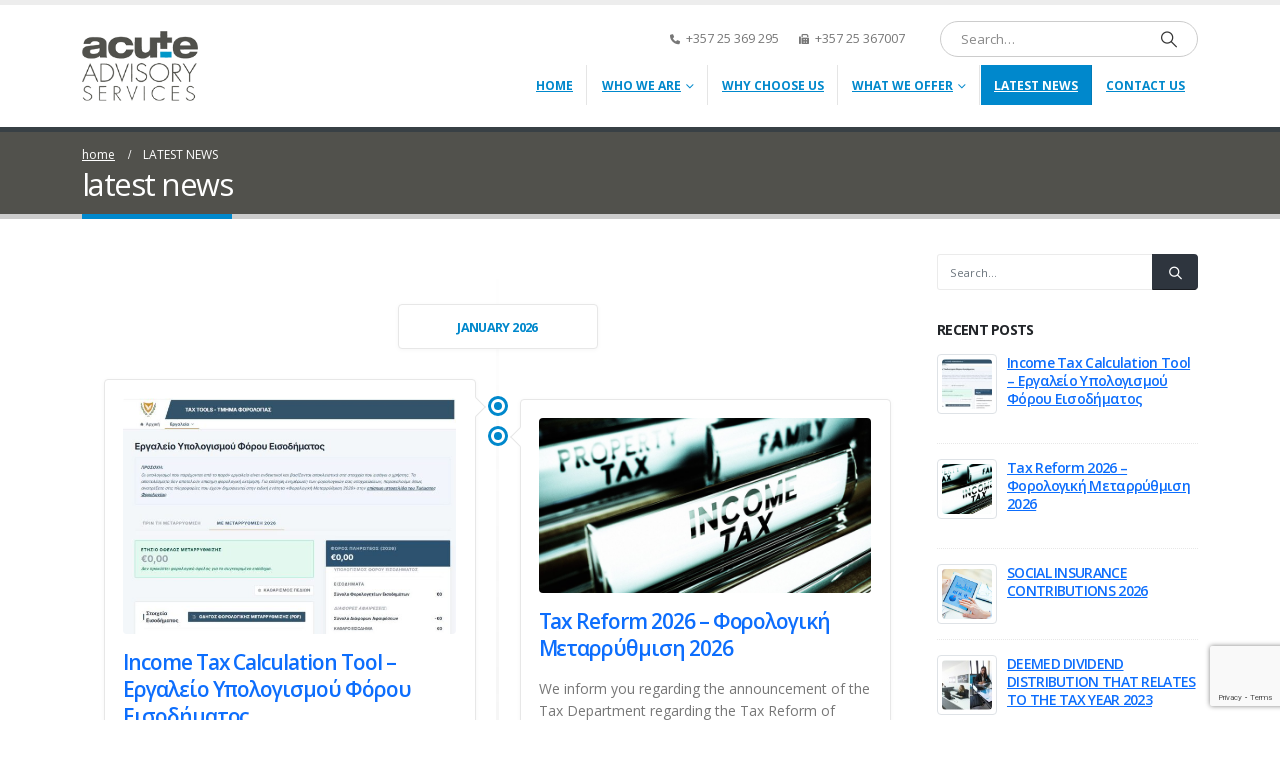

--- FILE ---
content_type: text/html; charset=UTF-8
request_url: https://acute.com.cy/latest-news/
body_size: 50990
content:
	<!DOCTYPE html>
	<html class=""  lang="en-US">
	<head>
		<meta http-equiv="X-UA-Compatible" content="IE=edge" />
		<meta http-equiv="Content-Type" content="text/html; charset=UTF-8" />
		<meta name="viewport" content="width=device-width, initial-scale=1, minimum-scale=1" />

		<link rel="profile" href="https://gmpg.org/xfn/11" />
		<link rel="pingback" href="https://acute.com.cy/xmlrpc.php" />
		<meta name='robots' content='index, follow, max-image-preview:large, max-snippet:-1, max-video-preview:-1' />

	<!-- This site is optimized with the Yoast SEO plugin v26.6 - https://yoast.com/wordpress/plugins/seo/ -->
	<title>latest news - Acute Advisory Services</title>
	<link rel="canonical" href="https://acute.com.cy/latest-news/" />
	<link rel="next" href="https://acute.com.cy/latest-news/page/2/" />
	<meta property="og:locale" content="en_US" />
	<meta property="og:type" content="article" />
	<meta property="og:title" content="latest news - Acute Advisory Services" />
	<meta property="og:url" content="https://acute.com.cy/latest-news/" />
	<meta property="og:site_name" content="Acute Advisory Services" />
	<meta name="twitter:card" content="summary_large_image" />
	<script type="application/ld+json" class="yoast-schema-graph">{"@context":"https://schema.org","@graph":[{"@type":["WebPage","CollectionPage"],"@id":"https://acute.com.cy/latest-news/","url":"https://acute.com.cy/latest-news/","name":"latest news - Acute Advisory Services","isPartOf":{"@id":"https://acute.com.cy/#website"},"datePublished":"2015-01-14T13:02:21+00:00","dateModified":"2015-10-14T11:29:44+00:00","breadcrumb":{"@id":"https://acute.com.cy/latest-news/#breadcrumb"},"inLanguage":"en-US"},{"@type":"BreadcrumbList","@id":"https://acute.com.cy/latest-news/#breadcrumb","itemListElement":[{"@type":"ListItem","position":1,"name":"Home","item":"https://acute.com.cy/"},{"@type":"ListItem","position":2,"name":"latest news"}]},{"@type":"WebSite","@id":"https://acute.com.cy/#website","url":"https://acute.com.cy/","name":"Acute Advisory Services","description":"Cyprus Audit, accounting ,tax, management consulting services","potentialAction":[{"@type":"SearchAction","target":{"@type":"EntryPoint","urlTemplate":"https://acute.com.cy/?s={search_term_string}"},"query-input":{"@type":"PropertyValueSpecification","valueRequired":true,"valueName":"search_term_string"}}],"inLanguage":"en-US"}]}</script>
	<!-- / Yoast SEO plugin. -->


<link rel="alternate" type="application/rss+xml" title="Acute Advisory Services &raquo; Feed" href="https://acute.com.cy/feed/" />
		<link rel="shortcut icon" href="//acute.com.cy/wp-content/uploads/2020/04/favicon.png" type="image/x-icon" />
				<link rel="apple-touch-icon" href="//acute.com.cy/wp-content/uploads/2015/10/acute_logo_iphone.jpg" />
				<link rel="apple-touch-icon" sizes="120x120" href="//acute.com.cy/wp-content/uploads/2015/10/acute_logo_retina.jpg" />
				<link rel="apple-touch-icon" sizes="76x76" href="//acute.com.cy/wp-content/uploads/2015/10/acute_logo_ipad.jpg" />
				<link rel="apple-touch-icon" sizes="152x152" href="//acute.com.cy/wp-content/uploads/2015/10/acute_logo1.jpg" />
		<style id='wp-img-auto-sizes-contain-inline-css'>
img:is([sizes=auto i],[sizes^="auto," i]){contain-intrinsic-size:3000px 1500px}
/*# sourceURL=wp-img-auto-sizes-contain-inline-css */
</style>
<style id='wp-emoji-styles-inline-css'>

	img.wp-smiley, img.emoji {
		display: inline !important;
		border: none !important;
		box-shadow: none !important;
		height: 1em !important;
		width: 1em !important;
		margin: 0 0.07em !important;
		vertical-align: -0.1em !important;
		background: none !important;
		padding: 0 !important;
	}
/*# sourceURL=wp-emoji-styles-inline-css */
</style>
<style id='wp-block-library-inline-css'>
:root{--wp-block-synced-color:#7a00df;--wp-block-synced-color--rgb:122,0,223;--wp-bound-block-color:var(--wp-block-synced-color);--wp-editor-canvas-background:#ddd;--wp-admin-theme-color:#007cba;--wp-admin-theme-color--rgb:0,124,186;--wp-admin-theme-color-darker-10:#006ba1;--wp-admin-theme-color-darker-10--rgb:0,107,160.5;--wp-admin-theme-color-darker-20:#005a87;--wp-admin-theme-color-darker-20--rgb:0,90,135;--wp-admin-border-width-focus:2px}@media (min-resolution:192dpi){:root{--wp-admin-border-width-focus:1.5px}}.wp-element-button{cursor:pointer}:root .has-very-light-gray-background-color{background-color:#eee}:root .has-very-dark-gray-background-color{background-color:#313131}:root .has-very-light-gray-color{color:#eee}:root .has-very-dark-gray-color{color:#313131}:root .has-vivid-green-cyan-to-vivid-cyan-blue-gradient-background{background:linear-gradient(135deg,#00d084,#0693e3)}:root .has-purple-crush-gradient-background{background:linear-gradient(135deg,#34e2e4,#4721fb 50%,#ab1dfe)}:root .has-hazy-dawn-gradient-background{background:linear-gradient(135deg,#faaca8,#dad0ec)}:root .has-subdued-olive-gradient-background{background:linear-gradient(135deg,#fafae1,#67a671)}:root .has-atomic-cream-gradient-background{background:linear-gradient(135deg,#fdd79a,#004a59)}:root .has-nightshade-gradient-background{background:linear-gradient(135deg,#330968,#31cdcf)}:root .has-midnight-gradient-background{background:linear-gradient(135deg,#020381,#2874fc)}:root{--wp--preset--font-size--normal:16px;--wp--preset--font-size--huge:42px}.has-regular-font-size{font-size:1em}.has-larger-font-size{font-size:2.625em}.has-normal-font-size{font-size:var(--wp--preset--font-size--normal)}.has-huge-font-size{font-size:var(--wp--preset--font-size--huge)}.has-text-align-center{text-align:center}.has-text-align-left{text-align:left}.has-text-align-right{text-align:right}.has-fit-text{white-space:nowrap!important}#end-resizable-editor-section{display:none}.aligncenter{clear:both}.items-justified-left{justify-content:flex-start}.items-justified-center{justify-content:center}.items-justified-right{justify-content:flex-end}.items-justified-space-between{justify-content:space-between}.screen-reader-text{border:0;clip-path:inset(50%);height:1px;margin:-1px;overflow:hidden;padding:0;position:absolute;width:1px;word-wrap:normal!important}.screen-reader-text:focus{background-color:#ddd;clip-path:none;color:#444;display:block;font-size:1em;height:auto;left:5px;line-height:normal;padding:15px 23px 14px;text-decoration:none;top:5px;width:auto;z-index:100000}html :where(.has-border-color){border-style:solid}html :where([style*=border-top-color]){border-top-style:solid}html :where([style*=border-right-color]){border-right-style:solid}html :where([style*=border-bottom-color]){border-bottom-style:solid}html :where([style*=border-left-color]){border-left-style:solid}html :where([style*=border-width]){border-style:solid}html :where([style*=border-top-width]){border-top-style:solid}html :where([style*=border-right-width]){border-right-style:solid}html :where([style*=border-bottom-width]){border-bottom-style:solid}html :where([style*=border-left-width]){border-left-style:solid}html :where(img[class*=wp-image-]){height:auto;max-width:100%}:where(figure){margin:0 0 1em}html :where(.is-position-sticky){--wp-admin--admin-bar--position-offset:var(--wp-admin--admin-bar--height,0px)}@media screen and (max-width:600px){html :where(.is-position-sticky){--wp-admin--admin-bar--position-offset:0px}}

/*# sourceURL=wp-block-library-inline-css */
</style><style id='wp-block-image-inline-css'>
.wp-block-image>a,.wp-block-image>figure>a{display:inline-block}.wp-block-image img{box-sizing:border-box;height:auto;max-width:100%;vertical-align:bottom}@media not (prefers-reduced-motion){.wp-block-image img.hide{visibility:hidden}.wp-block-image img.show{animation:show-content-image .4s}}.wp-block-image[style*=border-radius] img,.wp-block-image[style*=border-radius]>a{border-radius:inherit}.wp-block-image.has-custom-border img{box-sizing:border-box}.wp-block-image.aligncenter{text-align:center}.wp-block-image.alignfull>a,.wp-block-image.alignwide>a{width:100%}.wp-block-image.alignfull img,.wp-block-image.alignwide img{height:auto;width:100%}.wp-block-image .aligncenter,.wp-block-image .alignleft,.wp-block-image .alignright,.wp-block-image.aligncenter,.wp-block-image.alignleft,.wp-block-image.alignright{display:table}.wp-block-image .aligncenter>figcaption,.wp-block-image .alignleft>figcaption,.wp-block-image .alignright>figcaption,.wp-block-image.aligncenter>figcaption,.wp-block-image.alignleft>figcaption,.wp-block-image.alignright>figcaption{caption-side:bottom;display:table-caption}.wp-block-image .alignleft{float:left;margin:.5em 1em .5em 0}.wp-block-image .alignright{float:right;margin:.5em 0 .5em 1em}.wp-block-image .aligncenter{margin-left:auto;margin-right:auto}.wp-block-image :where(figcaption){margin-bottom:1em;margin-top:.5em}.wp-block-image.is-style-circle-mask img{border-radius:9999px}@supports ((-webkit-mask-image:none) or (mask-image:none)) or (-webkit-mask-image:none){.wp-block-image.is-style-circle-mask img{border-radius:0;-webkit-mask-image:url('data:image/svg+xml;utf8,<svg viewBox="0 0 100 100" xmlns="http://www.w3.org/2000/svg"><circle cx="50" cy="50" r="50"/></svg>');mask-image:url('data:image/svg+xml;utf8,<svg viewBox="0 0 100 100" xmlns="http://www.w3.org/2000/svg"><circle cx="50" cy="50" r="50"/></svg>');mask-mode:alpha;-webkit-mask-position:center;mask-position:center;-webkit-mask-repeat:no-repeat;mask-repeat:no-repeat;-webkit-mask-size:contain;mask-size:contain}}:root :where(.wp-block-image.is-style-rounded img,.wp-block-image .is-style-rounded img){border-radius:9999px}.wp-block-image figure{margin:0}.wp-lightbox-container{display:flex;flex-direction:column;position:relative}.wp-lightbox-container img{cursor:zoom-in}.wp-lightbox-container img:hover+button{opacity:1}.wp-lightbox-container button{align-items:center;backdrop-filter:blur(16px) saturate(180%);background-color:#5a5a5a40;border:none;border-radius:4px;cursor:zoom-in;display:flex;height:20px;justify-content:center;opacity:0;padding:0;position:absolute;right:16px;text-align:center;top:16px;width:20px;z-index:100}@media not (prefers-reduced-motion){.wp-lightbox-container button{transition:opacity .2s ease}}.wp-lightbox-container button:focus-visible{outline:3px auto #5a5a5a40;outline:3px auto -webkit-focus-ring-color;outline-offset:3px}.wp-lightbox-container button:hover{cursor:pointer;opacity:1}.wp-lightbox-container button:focus{opacity:1}.wp-lightbox-container button:focus,.wp-lightbox-container button:hover,.wp-lightbox-container button:not(:hover):not(:active):not(.has-background){background-color:#5a5a5a40;border:none}.wp-lightbox-overlay{box-sizing:border-box;cursor:zoom-out;height:100vh;left:0;overflow:hidden;position:fixed;top:0;visibility:hidden;width:100%;z-index:100000}.wp-lightbox-overlay .close-button{align-items:center;cursor:pointer;display:flex;justify-content:center;min-height:40px;min-width:40px;padding:0;position:absolute;right:calc(env(safe-area-inset-right) + 16px);top:calc(env(safe-area-inset-top) + 16px);z-index:5000000}.wp-lightbox-overlay .close-button:focus,.wp-lightbox-overlay .close-button:hover,.wp-lightbox-overlay .close-button:not(:hover):not(:active):not(.has-background){background:none;border:none}.wp-lightbox-overlay .lightbox-image-container{height:var(--wp--lightbox-container-height);left:50%;overflow:hidden;position:absolute;top:50%;transform:translate(-50%,-50%);transform-origin:top left;width:var(--wp--lightbox-container-width);z-index:9999999999}.wp-lightbox-overlay .wp-block-image{align-items:center;box-sizing:border-box;display:flex;height:100%;justify-content:center;margin:0;position:relative;transform-origin:0 0;width:100%;z-index:3000000}.wp-lightbox-overlay .wp-block-image img{height:var(--wp--lightbox-image-height);min-height:var(--wp--lightbox-image-height);min-width:var(--wp--lightbox-image-width);width:var(--wp--lightbox-image-width)}.wp-lightbox-overlay .wp-block-image figcaption{display:none}.wp-lightbox-overlay button{background:none;border:none}.wp-lightbox-overlay .scrim{background-color:#fff;height:100%;opacity:.9;position:absolute;width:100%;z-index:2000000}.wp-lightbox-overlay.active{visibility:visible}@media not (prefers-reduced-motion){.wp-lightbox-overlay.active{animation:turn-on-visibility .25s both}.wp-lightbox-overlay.active img{animation:turn-on-visibility .35s both}.wp-lightbox-overlay.show-closing-animation:not(.active){animation:turn-off-visibility .35s both}.wp-lightbox-overlay.show-closing-animation:not(.active) img{animation:turn-off-visibility .25s both}.wp-lightbox-overlay.zoom.active{animation:none;opacity:1;visibility:visible}.wp-lightbox-overlay.zoom.active .lightbox-image-container{animation:lightbox-zoom-in .4s}.wp-lightbox-overlay.zoom.active .lightbox-image-container img{animation:none}.wp-lightbox-overlay.zoom.active .scrim{animation:turn-on-visibility .4s forwards}.wp-lightbox-overlay.zoom.show-closing-animation:not(.active){animation:none}.wp-lightbox-overlay.zoom.show-closing-animation:not(.active) .lightbox-image-container{animation:lightbox-zoom-out .4s}.wp-lightbox-overlay.zoom.show-closing-animation:not(.active) .lightbox-image-container img{animation:none}.wp-lightbox-overlay.zoom.show-closing-animation:not(.active) .scrim{animation:turn-off-visibility .4s forwards}}@keyframes show-content-image{0%{visibility:hidden}99%{visibility:hidden}to{visibility:visible}}@keyframes turn-on-visibility{0%{opacity:0}to{opacity:1}}@keyframes turn-off-visibility{0%{opacity:1;visibility:visible}99%{opacity:0;visibility:visible}to{opacity:0;visibility:hidden}}@keyframes lightbox-zoom-in{0%{transform:translate(calc((-100vw + var(--wp--lightbox-scrollbar-width))/2 + var(--wp--lightbox-initial-left-position)),calc(-50vh + var(--wp--lightbox-initial-top-position))) scale(var(--wp--lightbox-scale))}to{transform:translate(-50%,-50%) scale(1)}}@keyframes lightbox-zoom-out{0%{transform:translate(-50%,-50%) scale(1);visibility:visible}99%{visibility:visible}to{transform:translate(calc((-100vw + var(--wp--lightbox-scrollbar-width))/2 + var(--wp--lightbox-initial-left-position)),calc(-50vh + var(--wp--lightbox-initial-top-position))) scale(var(--wp--lightbox-scale));visibility:hidden}}
/*# sourceURL=https://acute.com.cy/wp-includes/blocks/image/style.min.css */
</style>
<style id='wp-block-image-theme-inline-css'>
:root :where(.wp-block-image figcaption){color:#555;font-size:13px;text-align:center}.is-dark-theme :root :where(.wp-block-image figcaption){color:#ffffffa6}.wp-block-image{margin:0 0 1em}
/*# sourceURL=https://acute.com.cy/wp-includes/blocks/image/theme.min.css */
</style>
<style id='wp-block-list-inline-css'>
ol,ul{box-sizing:border-box}:root :where(.wp-block-list.has-background){padding:1.25em 2.375em}
/*# sourceURL=https://acute.com.cy/wp-includes/blocks/list/style.min.css */
</style>
<style id='wp-block-paragraph-inline-css'>
.is-small-text{font-size:.875em}.is-regular-text{font-size:1em}.is-large-text{font-size:2.25em}.is-larger-text{font-size:3em}.has-drop-cap:not(:focus):first-letter{float:left;font-size:8.4em;font-style:normal;font-weight:100;line-height:.68;margin:.05em .1em 0 0;text-transform:uppercase}body.rtl .has-drop-cap:not(:focus):first-letter{float:none;margin-left:.1em}p.has-drop-cap.has-background{overflow:hidden}:root :where(p.has-background){padding:1.25em 2.375em}:where(p.has-text-color:not(.has-link-color)) a{color:inherit}p.has-text-align-left[style*="writing-mode:vertical-lr"],p.has-text-align-right[style*="writing-mode:vertical-rl"]{rotate:180deg}
/*# sourceURL=https://acute.com.cy/wp-includes/blocks/paragraph/style.min.css */
</style>
<style id='wp-block-table-inline-css'>
.wp-block-table{overflow-x:auto}.wp-block-table table{border-collapse:collapse;width:100%}.wp-block-table thead{border-bottom:3px solid}.wp-block-table tfoot{border-top:3px solid}.wp-block-table td,.wp-block-table th{border:1px solid;padding:.5em}.wp-block-table .has-fixed-layout{table-layout:fixed;width:100%}.wp-block-table .has-fixed-layout td,.wp-block-table .has-fixed-layout th{word-break:break-word}.wp-block-table.aligncenter,.wp-block-table.alignleft,.wp-block-table.alignright{display:table;width:auto}.wp-block-table.aligncenter td,.wp-block-table.aligncenter th,.wp-block-table.alignleft td,.wp-block-table.alignleft th,.wp-block-table.alignright td,.wp-block-table.alignright th{word-break:break-word}.wp-block-table .has-subtle-light-gray-background-color{background-color:#f3f4f5}.wp-block-table .has-subtle-pale-green-background-color{background-color:#e9fbe5}.wp-block-table .has-subtle-pale-blue-background-color{background-color:#e7f5fe}.wp-block-table .has-subtle-pale-pink-background-color{background-color:#fcf0ef}.wp-block-table.is-style-stripes{background-color:initial;border-collapse:inherit;border-spacing:0}.wp-block-table.is-style-stripes tbody tr:nth-child(odd){background-color:#f0f0f0}.wp-block-table.is-style-stripes.has-subtle-light-gray-background-color tbody tr:nth-child(odd){background-color:#f3f4f5}.wp-block-table.is-style-stripes.has-subtle-pale-green-background-color tbody tr:nth-child(odd){background-color:#e9fbe5}.wp-block-table.is-style-stripes.has-subtle-pale-blue-background-color tbody tr:nth-child(odd){background-color:#e7f5fe}.wp-block-table.is-style-stripes.has-subtle-pale-pink-background-color tbody tr:nth-child(odd){background-color:#fcf0ef}.wp-block-table.is-style-stripes td,.wp-block-table.is-style-stripes th{border-color:#0000}.wp-block-table.is-style-stripes{border-bottom:1px solid #f0f0f0}.wp-block-table .has-border-color td,.wp-block-table .has-border-color th,.wp-block-table .has-border-color tr,.wp-block-table .has-border-color>*{border-color:inherit}.wp-block-table table[style*=border-top-color] tr:first-child,.wp-block-table table[style*=border-top-color] tr:first-child td,.wp-block-table table[style*=border-top-color] tr:first-child th,.wp-block-table table[style*=border-top-color]>*,.wp-block-table table[style*=border-top-color]>* td,.wp-block-table table[style*=border-top-color]>* th{border-top-color:inherit}.wp-block-table table[style*=border-top-color] tr:not(:first-child){border-top-color:initial}.wp-block-table table[style*=border-right-color] td:last-child,.wp-block-table table[style*=border-right-color] th,.wp-block-table table[style*=border-right-color] tr,.wp-block-table table[style*=border-right-color]>*{border-right-color:inherit}.wp-block-table table[style*=border-bottom-color] tr:last-child,.wp-block-table table[style*=border-bottom-color] tr:last-child td,.wp-block-table table[style*=border-bottom-color] tr:last-child th,.wp-block-table table[style*=border-bottom-color]>*,.wp-block-table table[style*=border-bottom-color]>* td,.wp-block-table table[style*=border-bottom-color]>* th{border-bottom-color:inherit}.wp-block-table table[style*=border-bottom-color] tr:not(:last-child){border-bottom-color:initial}.wp-block-table table[style*=border-left-color] td:first-child,.wp-block-table table[style*=border-left-color] th,.wp-block-table table[style*=border-left-color] tr,.wp-block-table table[style*=border-left-color]>*{border-left-color:inherit}.wp-block-table table[style*=border-style] td,.wp-block-table table[style*=border-style] th,.wp-block-table table[style*=border-style] tr,.wp-block-table table[style*=border-style]>*{border-style:inherit}.wp-block-table table[style*=border-width] td,.wp-block-table table[style*=border-width] th,.wp-block-table table[style*=border-width] tr,.wp-block-table table[style*=border-width]>*{border-style:inherit;border-width:inherit}
/*# sourceURL=https://acute.com.cy/wp-includes/blocks/table/style.min.css */
</style>
<style id='wp-block-table-theme-inline-css'>
.wp-block-table{margin:0 0 1em}.wp-block-table td,.wp-block-table th{word-break:normal}.wp-block-table :where(figcaption){color:#555;font-size:13px;text-align:center}.is-dark-theme .wp-block-table :where(figcaption){color:#ffffffa6}
/*# sourceURL=https://acute.com.cy/wp-includes/blocks/table/theme.min.css */
</style>
<style id='global-styles-inline-css'>
:root{--wp--preset--aspect-ratio--square: 1;--wp--preset--aspect-ratio--4-3: 4/3;--wp--preset--aspect-ratio--3-4: 3/4;--wp--preset--aspect-ratio--3-2: 3/2;--wp--preset--aspect-ratio--2-3: 2/3;--wp--preset--aspect-ratio--16-9: 16/9;--wp--preset--aspect-ratio--9-16: 9/16;--wp--preset--color--black: #000000;--wp--preset--color--cyan-bluish-gray: #abb8c3;--wp--preset--color--white: #ffffff;--wp--preset--color--pale-pink: #f78da7;--wp--preset--color--vivid-red: #cf2e2e;--wp--preset--color--luminous-vivid-orange: #ff6900;--wp--preset--color--luminous-vivid-amber: #fcb900;--wp--preset--color--light-green-cyan: #7bdcb5;--wp--preset--color--vivid-green-cyan: #00d084;--wp--preset--color--pale-cyan-blue: #8ed1fc;--wp--preset--color--vivid-cyan-blue: #0693e3;--wp--preset--color--vivid-purple: #9b51e0;--wp--preset--color--primary: var(--porto-primary-color);--wp--preset--color--secondary: var(--porto-secondary-color);--wp--preset--color--tertiary: var(--porto-tertiary-color);--wp--preset--color--quaternary: var(--porto-quaternary-color);--wp--preset--color--dark: var(--porto-dark-color);--wp--preset--color--light: var(--porto-light-color);--wp--preset--color--primary-hover: var(--porto-primary-light-5);--wp--preset--gradient--vivid-cyan-blue-to-vivid-purple: linear-gradient(135deg,rgb(6,147,227) 0%,rgb(155,81,224) 100%);--wp--preset--gradient--light-green-cyan-to-vivid-green-cyan: linear-gradient(135deg,rgb(122,220,180) 0%,rgb(0,208,130) 100%);--wp--preset--gradient--luminous-vivid-amber-to-luminous-vivid-orange: linear-gradient(135deg,rgb(252,185,0) 0%,rgb(255,105,0) 100%);--wp--preset--gradient--luminous-vivid-orange-to-vivid-red: linear-gradient(135deg,rgb(255,105,0) 0%,rgb(207,46,46) 100%);--wp--preset--gradient--very-light-gray-to-cyan-bluish-gray: linear-gradient(135deg,rgb(238,238,238) 0%,rgb(169,184,195) 100%);--wp--preset--gradient--cool-to-warm-spectrum: linear-gradient(135deg,rgb(74,234,220) 0%,rgb(151,120,209) 20%,rgb(207,42,186) 40%,rgb(238,44,130) 60%,rgb(251,105,98) 80%,rgb(254,248,76) 100%);--wp--preset--gradient--blush-light-purple: linear-gradient(135deg,rgb(255,206,236) 0%,rgb(152,150,240) 100%);--wp--preset--gradient--blush-bordeaux: linear-gradient(135deg,rgb(254,205,165) 0%,rgb(254,45,45) 50%,rgb(107,0,62) 100%);--wp--preset--gradient--luminous-dusk: linear-gradient(135deg,rgb(255,203,112) 0%,rgb(199,81,192) 50%,rgb(65,88,208) 100%);--wp--preset--gradient--pale-ocean: linear-gradient(135deg,rgb(255,245,203) 0%,rgb(182,227,212) 50%,rgb(51,167,181) 100%);--wp--preset--gradient--electric-grass: linear-gradient(135deg,rgb(202,248,128) 0%,rgb(113,206,126) 100%);--wp--preset--gradient--midnight: linear-gradient(135deg,rgb(2,3,129) 0%,rgb(40,116,252) 100%);--wp--preset--font-size--small: 13px;--wp--preset--font-size--medium: 20px;--wp--preset--font-size--large: 36px;--wp--preset--font-size--x-large: 42px;--wp--preset--spacing--20: 0.44rem;--wp--preset--spacing--30: 0.67rem;--wp--preset--spacing--40: 1rem;--wp--preset--spacing--50: 1.5rem;--wp--preset--spacing--60: 2.25rem;--wp--preset--spacing--70: 3.38rem;--wp--preset--spacing--80: 5.06rem;--wp--preset--shadow--natural: 6px 6px 9px rgba(0, 0, 0, 0.2);--wp--preset--shadow--deep: 12px 12px 50px rgba(0, 0, 0, 0.4);--wp--preset--shadow--sharp: 6px 6px 0px rgba(0, 0, 0, 0.2);--wp--preset--shadow--outlined: 6px 6px 0px -3px rgb(255, 255, 255), 6px 6px rgb(0, 0, 0);--wp--preset--shadow--crisp: 6px 6px 0px rgb(0, 0, 0);}:where(.is-layout-flex){gap: 0.5em;}:where(.is-layout-grid){gap: 0.5em;}body .is-layout-flex{display: flex;}.is-layout-flex{flex-wrap: wrap;align-items: center;}.is-layout-flex > :is(*, div){margin: 0;}body .is-layout-grid{display: grid;}.is-layout-grid > :is(*, div){margin: 0;}:where(.wp-block-columns.is-layout-flex){gap: 2em;}:where(.wp-block-columns.is-layout-grid){gap: 2em;}:where(.wp-block-post-template.is-layout-flex){gap: 1.25em;}:where(.wp-block-post-template.is-layout-grid){gap: 1.25em;}.has-black-color{color: var(--wp--preset--color--black) !important;}.has-cyan-bluish-gray-color{color: var(--wp--preset--color--cyan-bluish-gray) !important;}.has-white-color{color: var(--wp--preset--color--white) !important;}.has-pale-pink-color{color: var(--wp--preset--color--pale-pink) !important;}.has-vivid-red-color{color: var(--wp--preset--color--vivid-red) !important;}.has-luminous-vivid-orange-color{color: var(--wp--preset--color--luminous-vivid-orange) !important;}.has-luminous-vivid-amber-color{color: var(--wp--preset--color--luminous-vivid-amber) !important;}.has-light-green-cyan-color{color: var(--wp--preset--color--light-green-cyan) !important;}.has-vivid-green-cyan-color{color: var(--wp--preset--color--vivid-green-cyan) !important;}.has-pale-cyan-blue-color{color: var(--wp--preset--color--pale-cyan-blue) !important;}.has-vivid-cyan-blue-color{color: var(--wp--preset--color--vivid-cyan-blue) !important;}.has-vivid-purple-color{color: var(--wp--preset--color--vivid-purple) !important;}.has-black-background-color{background-color: var(--wp--preset--color--black) !important;}.has-cyan-bluish-gray-background-color{background-color: var(--wp--preset--color--cyan-bluish-gray) !important;}.has-white-background-color{background-color: var(--wp--preset--color--white) !important;}.has-pale-pink-background-color{background-color: var(--wp--preset--color--pale-pink) !important;}.has-vivid-red-background-color{background-color: var(--wp--preset--color--vivid-red) !important;}.has-luminous-vivid-orange-background-color{background-color: var(--wp--preset--color--luminous-vivid-orange) !important;}.has-luminous-vivid-amber-background-color{background-color: var(--wp--preset--color--luminous-vivid-amber) !important;}.has-light-green-cyan-background-color{background-color: var(--wp--preset--color--light-green-cyan) !important;}.has-vivid-green-cyan-background-color{background-color: var(--wp--preset--color--vivid-green-cyan) !important;}.has-pale-cyan-blue-background-color{background-color: var(--wp--preset--color--pale-cyan-blue) !important;}.has-vivid-cyan-blue-background-color{background-color: var(--wp--preset--color--vivid-cyan-blue) !important;}.has-vivid-purple-background-color{background-color: var(--wp--preset--color--vivid-purple) !important;}.has-black-border-color{border-color: var(--wp--preset--color--black) !important;}.has-cyan-bluish-gray-border-color{border-color: var(--wp--preset--color--cyan-bluish-gray) !important;}.has-white-border-color{border-color: var(--wp--preset--color--white) !important;}.has-pale-pink-border-color{border-color: var(--wp--preset--color--pale-pink) !important;}.has-vivid-red-border-color{border-color: var(--wp--preset--color--vivid-red) !important;}.has-luminous-vivid-orange-border-color{border-color: var(--wp--preset--color--luminous-vivid-orange) !important;}.has-luminous-vivid-amber-border-color{border-color: var(--wp--preset--color--luminous-vivid-amber) !important;}.has-light-green-cyan-border-color{border-color: var(--wp--preset--color--light-green-cyan) !important;}.has-vivid-green-cyan-border-color{border-color: var(--wp--preset--color--vivid-green-cyan) !important;}.has-pale-cyan-blue-border-color{border-color: var(--wp--preset--color--pale-cyan-blue) !important;}.has-vivid-cyan-blue-border-color{border-color: var(--wp--preset--color--vivid-cyan-blue) !important;}.has-vivid-purple-border-color{border-color: var(--wp--preset--color--vivid-purple) !important;}.has-vivid-cyan-blue-to-vivid-purple-gradient-background{background: var(--wp--preset--gradient--vivid-cyan-blue-to-vivid-purple) !important;}.has-light-green-cyan-to-vivid-green-cyan-gradient-background{background: var(--wp--preset--gradient--light-green-cyan-to-vivid-green-cyan) !important;}.has-luminous-vivid-amber-to-luminous-vivid-orange-gradient-background{background: var(--wp--preset--gradient--luminous-vivid-amber-to-luminous-vivid-orange) !important;}.has-luminous-vivid-orange-to-vivid-red-gradient-background{background: var(--wp--preset--gradient--luminous-vivid-orange-to-vivid-red) !important;}.has-very-light-gray-to-cyan-bluish-gray-gradient-background{background: var(--wp--preset--gradient--very-light-gray-to-cyan-bluish-gray) !important;}.has-cool-to-warm-spectrum-gradient-background{background: var(--wp--preset--gradient--cool-to-warm-spectrum) !important;}.has-blush-light-purple-gradient-background{background: var(--wp--preset--gradient--blush-light-purple) !important;}.has-blush-bordeaux-gradient-background{background: var(--wp--preset--gradient--blush-bordeaux) !important;}.has-luminous-dusk-gradient-background{background: var(--wp--preset--gradient--luminous-dusk) !important;}.has-pale-ocean-gradient-background{background: var(--wp--preset--gradient--pale-ocean) !important;}.has-electric-grass-gradient-background{background: var(--wp--preset--gradient--electric-grass) !important;}.has-midnight-gradient-background{background: var(--wp--preset--gradient--midnight) !important;}.has-small-font-size{font-size: var(--wp--preset--font-size--small) !important;}.has-medium-font-size{font-size: var(--wp--preset--font-size--medium) !important;}.has-large-font-size{font-size: var(--wp--preset--font-size--large) !important;}.has-x-large-font-size{font-size: var(--wp--preset--font-size--x-large) !important;}
/*# sourceURL=global-styles-inline-css */
</style>

<style id='classic-theme-styles-inline-css'>
/*! This file is auto-generated */
.wp-block-button__link{color:#fff;background-color:#32373c;border-radius:9999px;box-shadow:none;text-decoration:none;padding:calc(.667em + 2px) calc(1.333em + 2px);font-size:1.125em}.wp-block-file__button{background:#32373c;color:#fff;text-decoration:none}
/*# sourceURL=/wp-includes/css/classic-themes.min.css */
</style>
<link rel='stylesheet' id='contact-form-7-css' href='https://acute.com.cy/wp-content/plugins/contact-form-7/includes/css/styles.css?ver=6.1.4' media='all' />
<link rel='stylesheet' id='bsf-Defaults-css' href='https://acute.com.cy/wp-content/uploads/smile_fonts/Defaults/Defaults.css?ver=3.21.2' media='all' />
<link rel='stylesheet' id='porto-css-vars-css' href='https://acute.com.cy/wp-content/uploads/porto_styles/theme_css_vars.css?ver=7.7.2' media='all' />
<link rel='stylesheet' id='js_composer_front-css' href='https://acute.com.cy/wp-content/plugins/js_composer/assets/css/js_composer.min.css?ver=8.1' media='all' />
<link rel='stylesheet' id='bootstrap-css' href='https://acute.com.cy/wp-content/themes/porto/css/bootstrap.css?ver=7.7.2' media='all' />
<link rel='stylesheet' id='porto-plugins-css' href='https://acute.com.cy/wp-content/themes/porto/css/plugins.css?ver=7.7.2' media='all' />
<link rel='stylesheet' id='porto-theme-css' href='https://acute.com.cy/wp-content/themes/porto/css/theme.css?ver=7.7.2' media='all' />
<link rel='stylesheet' id='porto-animate-css' href='https://acute.com.cy/wp-content/themes/porto/css/part/animate.css?ver=7.7.2' media='all' />
<link rel='stylesheet' id='porto-widget-contact-info-css' href='https://acute.com.cy/wp-content/themes/porto/css/part/widget-contact-info.css?ver=7.7.2' media='all' />
<link rel='stylesheet' id='porto-widget-text-css' href='https://acute.com.cy/wp-content/themes/porto/css/part/widget-text.css?ver=7.7.2' media='all' />
<link rel='stylesheet' id='porto-widget-tag-cloud-css' href='https://acute.com.cy/wp-content/themes/porto/css/part/widget-tag-cloud.css?ver=7.7.2' media='all' />
<link rel='stylesheet' id='porto-widget-follow-us-css' href='https://acute.com.cy/wp-content/themes/porto/css/part/widget-follow-us.css?ver=7.7.2' media='all' />
<link rel='stylesheet' id='porto-blog-legacy-css' href='https://acute.com.cy/wp-content/themes/porto/css/part/blog-legacy.css?ver=7.7.2' media='all' />
<link rel='stylesheet' id='porto-header-legacy-css' href='https://acute.com.cy/wp-content/themes/porto/css/part/header-legacy.css?ver=7.7.2' media='all' />
<link rel='stylesheet' id='porto-footer-legacy-css' href='https://acute.com.cy/wp-content/themes/porto/css/part/footer-legacy.css?ver=7.7.2' media='all' />
<link rel='stylesheet' id='porto-nav-panel-css' href='https://acute.com.cy/wp-content/themes/porto/css/part/nav-panel.css?ver=7.7.2' media='all' />
<link rel='stylesheet' id='porto-footer-ribbon-css' href='https://acute.com.cy/wp-content/themes/porto/css/part/footer-ribbon.css?ver=7.7.2' media='all' />
<link rel='stylesheet' id='porto-revslider-css' href='https://acute.com.cy/wp-content/themes/porto/css/part/revslider.css?ver=7.7.2' media='all' />
<link rel='stylesheet' id='porto-media-mobile-sidebar-css' href='https://acute.com.cy/wp-content/themes/porto/css/part/media-mobile-sidebar.css?ver=7.7.2' media='(max-width:991px)' />
<link rel='stylesheet' id='porto-theme-member-css' href='https://acute.com.cy/wp-content/themes/porto/css/theme_member.css?ver=7.7.2' media='all' />
<link rel='stylesheet' id='porto-shortcodes-css' href='https://acute.com.cy/wp-content/uploads/porto_styles/shortcodes.css?ver=7.7.2' media='all' />
<link rel='stylesheet' id='porto-theme-vc-css' href='https://acute.com.cy/wp-content/themes/porto/css/theme_vc.css?ver=7.7.2' media='all' />
<link rel='stylesheet' id='porto-theme-wpb-css' href='https://acute.com.cy/wp-content/themes/porto/css/theme_wpb.css?ver=7.7.2' media='all' />
<link rel='stylesheet' id='porto-theme-radius-css' href='https://acute.com.cy/wp-content/themes/porto/css/theme_radius.css?ver=7.7.2' media='all' />
<link rel='stylesheet' id='porto-dynamic-style-css' href='https://acute.com.cy/wp-content/uploads/porto_styles/dynamic_style.css?ver=7.7.2' media='all' />
<link rel='stylesheet' id='porto-type-builder-css' href='https://acute.com.cy/wp-content/plugins/porto-functionality/builders/assets/type-builder.css?ver=3.1.2' media='all' />
<link rel='stylesheet' id='porto-style-css' href='https://acute.com.cy/wp-content/themes/porto/style.css?ver=7.7.2' media='all' />
<style id='porto-style-inline-css'>
.side-header-narrow-bar-logo{max-width:140px}#header,.sticky-header .header-main.sticky{border-top:5px solid #ededed}@media (min-width:992px){}.page-top .page-title-wrap{line-height:0}.page-top .page-title:not(.b-none):after{content:'';position:absolute;width:100%;left:0;border-bottom:5px solid var(--porto-primary-color);bottom:-17px}.breadcrumb > li a{text-transform:lowercase}.porto-history .featured-box h4{margin-left:-26px}.uvc-type-wrap .ultimate-typed-main,.uvc-type-wrap .ticker{font-weight:normal}input{color:black}.widget .rss-date,.widget .post-date,.widget .comment-author-link{color:#fff}
/*# sourceURL=porto-style-inline-css */
</style>
<script src="https://acute.com.cy/wp-includes/js/jquery/jquery.min.js?ver=3.7.1" id="jquery-core-js"></script>
<script src="https://acute.com.cy/wp-includes/js/jquery/jquery-migrate.min.js?ver=3.4.1" id="jquery-migrate-js"></script>
<script src="//acute.com.cy/wp-content/plugins/revslider/sr6/assets/js/rbtools.min.js?ver=6.7.5" async id="tp-tools-js"></script>
<script src="//acute.com.cy/wp-content/plugins/revslider/sr6/assets/js/rs6.min.js?ver=6.7.10" async id="revmin-js"></script>
<script></script><link rel="https://api.w.org/" href="https://acute.com.cy/wp-json/" /><link rel="EditURI" type="application/rsd+xml" title="RSD" href="https://acute.com.cy/xmlrpc.php?rsd" />

<noscript><style>.vce-row-container .vcv-lozad {display: none}</style></noscript><meta name="generator" content="Powered by Visual Composer Website Builder - fast and easy-to-use drag and drop visual editor for WordPress."/>		<script type="text/javascript" id="webfont-queue">
		WebFontConfig = {
			google: { families: [ 'Open+Sans:300,400,500,600,700,800','Shadows+Into+Light:400,700','Playfair+Display:400,700' ] }
		};
		(function(d) {
			var wf = d.createElement('script'), s = d.scripts[d.scripts.length - 1];
			wf.src = 'https://acute.com.cy/wp-content/themes/porto/js/libs/webfont.js';
			wf.async = true;
			s.parentNode.insertBefore(wf, s);
		})(document);</script>
		<meta name="generator" content="Powered by WPBakery Page Builder - drag and drop page builder for WordPress."/>
<meta name="generator" content="Powered by Slider Revolution 6.7.10 - responsive, Mobile-Friendly Slider Plugin for WordPress with comfortable drag and drop interface." />
<script>function setREVStartSize(e){
			//window.requestAnimationFrame(function() {
				window.RSIW = window.RSIW===undefined ? window.innerWidth : window.RSIW;
				window.RSIH = window.RSIH===undefined ? window.innerHeight : window.RSIH;
				try {
					var pw = document.getElementById(e.c).parentNode.offsetWidth,
						newh;
					pw = pw===0 || isNaN(pw) || (e.l=="fullwidth" || e.layout=="fullwidth") ? window.RSIW : pw;
					e.tabw = e.tabw===undefined ? 0 : parseInt(e.tabw);
					e.thumbw = e.thumbw===undefined ? 0 : parseInt(e.thumbw);
					e.tabh = e.tabh===undefined ? 0 : parseInt(e.tabh);
					e.thumbh = e.thumbh===undefined ? 0 : parseInt(e.thumbh);
					e.tabhide = e.tabhide===undefined ? 0 : parseInt(e.tabhide);
					e.thumbhide = e.thumbhide===undefined ? 0 : parseInt(e.thumbhide);
					e.mh = e.mh===undefined || e.mh=="" || e.mh==="auto" ? 0 : parseInt(e.mh,0);
					if(e.layout==="fullscreen" || e.l==="fullscreen")
						newh = Math.max(e.mh,window.RSIH);
					else{
						e.gw = Array.isArray(e.gw) ? e.gw : [e.gw];
						for (var i in e.rl) if (e.gw[i]===undefined || e.gw[i]===0) e.gw[i] = e.gw[i-1];
						e.gh = e.el===undefined || e.el==="" || (Array.isArray(e.el) && e.el.length==0)? e.gh : e.el;
						e.gh = Array.isArray(e.gh) ? e.gh : [e.gh];
						for (var i in e.rl) if (e.gh[i]===undefined || e.gh[i]===0) e.gh[i] = e.gh[i-1];
											
						var nl = new Array(e.rl.length),
							ix = 0,
							sl;
						e.tabw = e.tabhide>=pw ? 0 : e.tabw;
						e.thumbw = e.thumbhide>=pw ? 0 : e.thumbw;
						e.tabh = e.tabhide>=pw ? 0 : e.tabh;
						e.thumbh = e.thumbhide>=pw ? 0 : e.thumbh;
						for (var i in e.rl) nl[i] = e.rl[i]<window.RSIW ? 0 : e.rl[i];
						sl = nl[0];
						for (var i in nl) if (sl>nl[i] && nl[i]>0) { sl = nl[i]; ix=i;}
						var m = pw>(e.gw[ix]+e.tabw+e.thumbw) ? 1 : (pw-(e.tabw+e.thumbw)) / (e.gw[ix]);
						newh =  (e.gh[ix] * m) + (e.tabh + e.thumbh);
					}
					var el = document.getElementById(e.c);
					if (el!==null && el) el.style.height = newh+"px";
					el = document.getElementById(e.c+"_wrapper");
					if (el!==null && el) {
						el.style.height = newh+"px";
						el.style.display = "block";
					}
				} catch(e){
					console.log("Failure at Presize of Slider:" + e)
				}
			//});
		  };</script>
<noscript><style> .wpb_animate_when_almost_visible { opacity: 1; }</style></noscript>	<link rel='stylesheet' id='rs-plugin-settings-css' href='//acute.com.cy/wp-content/plugins/revslider/sr6/assets/css/rs6.css?ver=6.7.10' media='all' />
<style id='rs-plugin-settings-inline-css'>
#rs-demo-id {}
/*# sourceURL=rs-plugin-settings-inline-css */
</style>
</head>
	<body data-rsssl=1 class="blog wp-embed-responsive wp-theme-porto vcwb porto-rounded porto-breadcrumbs-bb full blog-1 wpb-js-composer js-comp-ver-8.1 vc_responsive">
	
	<div class="page-wrapper"><!-- page wrapper -->
		
											<!-- header wrapper -->
				<div class="header-wrapper">
										<header id="header" class="header-corporate header-10">
	
	<div class="header-main header-body" style="top: 0px;">
		<div class="header-container container">
			<div class="header-left">
				
	<div class="logo">
	<a aria-label="Site Logo" href="https://acute.com.cy/" title="Acute Advisory Services - Cyprus Audit, accounting ,tax, management consulting services"  rel="home">
		<img class="img-responsive standard-logo" width="180" height="109" src="//acute.com.cy/wp-content/uploads/2015/10/logo_acute_cy.png" alt="Acute Advisory Services" /><img class="img-responsive retina-logo" width="1200" height="628" src="//acute.com.cy/wp-content/uploads/2015/05/acute_advisory_services_ltd.jpg" alt="Acute Advisory Services" style="max-height:628px;" />	</a>
	</div>
				</div>

			<div class="header-right">
				<div class="header-right-top">
					<div class="header-contact"><ul class="nav nav-pills nav-top">
	<li class="phone">
		<span><i class="fa fa-phone"></i>+357 25 369 295</span>
	</li>
<li class="fax">
		<span><i class="fa fa-fax"></i>+357 25 367007</span>
	</li>
</ul>
</div><div class="searchform-popup advanced-search-layout search-rounded"><a  class="search-toggle" role="button" aria-label="Search Toggle" href="#"><i class="porto-icon-magnifier"></i><span class="search-text">Search</span></a>	<form action="https://acute.com.cy/" method="get"
		class="searchform search-layout-advanced">
		<div class="searchform-fields">
			<span class="text"><input name="s" type="text" value="" placeholder="Search&hellip;" autocomplete="off" /></span>
							<input type="hidden" name="post_type" value="post"/>
							<span class="button-wrap">
				<button class="btn btn-special" aria-label="Search" title="Search" type="submit">
					<i class="porto-icon-magnifier"></i>
				</button>
							</span>
		</div>
				<div class="live-search-list"></div>
			</form>
	</div>				</div>
				<div class="header-right-bottom">
					<div id="main-menu">
					<ul id="menu-main-menu" class="main-menu mega-menu menu-flat menu-flat-border show-arrow"><li id="nav-menu-item-2840" class="menu-item menu-item-type-post_type menu-item-object-page menu-item-home narrow"><a href="https://acute.com.cy/">Home</a></li>
<li id="nav-menu-item-2775" class="menu-item menu-item-type-custom menu-item-object-custom narrow"></li>
<li id="nav-menu-item-3292" class="menu-item menu-item-type-custom menu-item-object-custom menu-item-has-children has-sub narrow"><a href="#">Who We Are</a>
<div class="popup"><div class="inner" style=""><ul class="sub-menu porto-narrow-sub-menu">
	<li id="nav-menu-item-2796" class="menu-item menu-item-type-post_type menu-item-object-page" data-cols="1"><a href="https://acute.com.cy/our-firm/">Our Firm</a></li>
	<li id="nav-menu-item-2763" class="menu-item menu-item-type-post_type menu-item-object-member" data-cols="1"><a href="https://acute.com.cy/member/management/">Management</a></li>
	<li id="nav-menu-item-2897" class="menu-item menu-item-type-post_type menu-item-object-page" data-cols="1"><a href="https://acute.com.cy/our-people/">Our People</a></li>
</ul></div></div>
</li>
<li id="nav-menu-item-2799" class="menu-item menu-item-type-post_type menu-item-object-page narrow"><a href="https://acute.com.cy/why-choose-us/">why choose us</a></li>
<li id="nav-menu-item-3294" class="menu-item menu-item-type-custom menu-item-object-custom menu-item-has-children has-sub narrow"><a href="#">What We Offer</a>
<div class="popup"><div class="inner" style=""><ul class="sub-menu porto-narrow-sub-menu">
	<li id="nav-menu-item-3156" class="menu-item menu-item-type-post_type menu-item-object-page" data-cols="1"><a href="https://acute.com.cy/our-services/">Our Services</a></li>
	<li id="nav-menu-item-3114" class="menu-item menu-item-type-post_type menu-item-object-page" data-cols="1"><a href="https://acute.com.cy/audit-services/">Audit  Services</a></li>
	<li id="nav-menu-item-3113" class="menu-item menu-item-type-post_type menu-item-object-page" data-cols="1"><a href="https://acute.com.cy/accounting-services/">Accounting Services</a></li>
	<li id="nav-menu-item-3124" class="menu-item menu-item-type-post_type menu-item-object-page" data-cols="1"><a href="https://acute.com.cy/tax-services/">Tax Services</a></li>
	<li id="nav-menu-item-3129" class="menu-item menu-item-type-post_type menu-item-object-page" data-cols="1"><a href="https://acute.com.cy/management-consulting-services/">Management Consulting Services</a></li>
</ul></div></div>
</li>
<li id="nav-menu-item-2801" class="menu-item menu-item-type-post_type menu-item-object-page page_item page-item-274 current_page_item active narrow"><a href="https://acute.com.cy/latest-news/">Latest News</a></li>
<li id="nav-menu-item-2792" class="menu-item menu-item-type-post_type menu-item-object-page narrow"><a href="https://acute.com.cy/contact-us/">contact us</a></li>
</ul>					</div>
					<a class="mobile-toggle" role="button" href="#" aria-label="Mobile Menu"><i class="fas fa-bars"></i></a>
				</div>

				
			</div>
		</div>

		
<nav id="nav-panel">
	<div class="container">
		<div class="mobile-nav-wrap">
		<div class="menu-wrap"><ul id="menu-main-menu-1" class="mobile-menu accordion-menu"><li id="accordion-menu-item-2840" class="menu-item menu-item-type-post_type menu-item-object-page menu-item-home"><a href="https://acute.com.cy/">Home</a></li>
<li id="accordion-menu-item-2775" class="menu-item menu-item-type-custom menu-item-object-custom hidden-item"></li>
<li id="accordion-menu-item-3292" class="menu-item menu-item-type-custom menu-item-object-custom menu-item-has-children has-sub"><a href="#">Who We Are</a>
<span aria-label="Open Submenu" class="arrow" role="button"></span><ul class="sub-menu">
	<li id="accordion-menu-item-2796" class="menu-item menu-item-type-post_type menu-item-object-page"><a href="https://acute.com.cy/our-firm/">Our Firm</a></li>
	<li id="accordion-menu-item-2763" class="menu-item menu-item-type-post_type menu-item-object-member"><a href="https://acute.com.cy/member/management/">Management</a></li>
	<li id="accordion-menu-item-2897" class="menu-item menu-item-type-post_type menu-item-object-page"><a href="https://acute.com.cy/our-people/">Our People</a></li>
</ul>
</li>
<li id="accordion-menu-item-2799" class="menu-item menu-item-type-post_type menu-item-object-page"><a href="https://acute.com.cy/why-choose-us/">why choose us</a></li>
<li id="accordion-menu-item-3294" class="menu-item menu-item-type-custom menu-item-object-custom menu-item-has-children has-sub"><a href="#">What We Offer</a>
<span aria-label="Open Submenu" class="arrow" role="button"></span><ul class="sub-menu">
	<li id="accordion-menu-item-3156" class="menu-item menu-item-type-post_type menu-item-object-page"><a href="https://acute.com.cy/our-services/">Our Services</a></li>
	<li id="accordion-menu-item-3114" class="menu-item menu-item-type-post_type menu-item-object-page"><a href="https://acute.com.cy/audit-services/">Audit  Services</a></li>
	<li id="accordion-menu-item-3113" class="menu-item menu-item-type-post_type menu-item-object-page"><a href="https://acute.com.cy/accounting-services/">Accounting Services</a></li>
	<li id="accordion-menu-item-3124" class="menu-item menu-item-type-post_type menu-item-object-page"><a href="https://acute.com.cy/tax-services/">Tax Services</a></li>
	<li id="accordion-menu-item-3129" class="menu-item menu-item-type-post_type menu-item-object-page"><a href="https://acute.com.cy/management-consulting-services/">Management Consulting Services</a></li>
</ul>
</li>
<li id="accordion-menu-item-2801" class="menu-item menu-item-type-post_type menu-item-object-page page_item page-item-274 current_page_item active"><a href="https://acute.com.cy/latest-news/">Latest News</a></li>
<li id="accordion-menu-item-2792" class="menu-item menu-item-type-post_type menu-item-object-page"><a href="https://acute.com.cy/contact-us/">contact us</a></li>
</ul></div><div class="menu-wrap"><ul id="menu-top-navigation" class="mobile-menu accordion-menu show-arrow"><li id="accordion-menu-item-2785" class="menu-item menu-item-type-custom menu-item-object-custom"><a href="#">My Wishlist</a></li>
<li id="accordion-menu-item-2819" class="menu-item menu-item-type-post_type menu-item-object-page"><a href="https://acute.com.cy/about-us/">About Us</a></li>
</ul></div>		</div>
	</div>
</nav>
	</div>
</header>

									</div>
				<!-- end header wrapper -->
			
			
					<section class="page-top page-header-1">
	<div class="container">
	<div class="row">
		<div class="col-lg-12">
							<div class="breadcrumbs-wrap">
					<ul class="breadcrumb" itemscope itemtype="https://schema.org/BreadcrumbList"><li class="home" itemprop="itemListElement" itemscope itemtype="https://schema.org/ListItem"><a itemprop="item" href="https://acute.com.cy" title="Go to Home Page"><span itemprop="name">Home</span></a><meta itemprop="position" content="1" /><i class="delimiter"></i></li><li itemprop="itemListElement" itemscope itemtype="https://schema.org/ListItem"><span itemprop="name">latest news</span><meta itemprop="position" content="2" /><meta itemscope itemtype="https://schema.org/Thing" itemprop="item" content="https://acute.com.cy/latest-news/"></li></ul>				</div>
						<div class="page-title-wrap">
								<h1 class="page-title">latest news</h1>
							</div>
					</div>
	</div>
</div>
	</section>
	
		<div id="main" class="column2 column2-right-sidebar boxed"><!-- main -->

			<div class="container">
			<div class="row main-content-wrap">

			<!-- main content -->
			<div class="main-content col-lg-9">

			
<div id="content" role="main">
	<div class="blog-posts posts-timeline"><section class="timeline"><div class="timeline-body posts-container">	<div class="timeline-date"><h3 aria-level="2">January 2026</h3></div>
	<article class="timeline-box post post-timeline left post-3668 post type-post status-publish format-standard has-post-thumbnail sticky hentry category-latest-news tag-tax">
			<div class="post-image single">
		<div class="post-slideshow porto-carousel owl-carousel has-ccols ccols-1  nav-inside nav-inside-center nav-style-2 show-nav-hover" data-plugin-options='{"nav":true}'>
											<a href="https://acute.com.cy/income-tax-calculation-tool-ergaleio-ypologismoy-foroy-eisodimatos/" aria-label="post image">
								<div class="img-thumbnail">
						<img width="640" height="454" src="https://acute.com.cy/wp-content/uploads/2026/01/2-640x454.jpg" class="owl-lazy img-responsive" alt="" decoding="async" fetchpriority="high" srcset="https://acute.com.cy/wp-content/uploads/2026/01/2-640x454.jpg 640w, https://acute.com.cy/wp-content/uploads/2026/01/2-320x227.jpg 320w, https://acute.com.cy/wp-content/uploads/2026/01/2-480x341.jpg 480w, https://acute.com.cy/wp-content/uploads/2026/01/2-400x284.jpg 400w" sizes="(max-width: 640px) 100vw, 640px" />													<span class="zoom" data-src="https://acute.com.cy/wp-content/uploads/2026/01/2.jpg" data-title=""><i class="fas fa-search"></i></span>
											</div>
								</a>
								</div>
		
			</div>
	
		<!-- Post meta before content -->
			
			<div class="post-content">
				<h4 aria-level="3" class="entry-title"><a href="https://acute.com.cy/income-tax-calculation-tool-ergaleio-ypologismoy-foroy-eisodimatos/">Income Tax Calculation Tool &#8211; Εργαλείο Υπολογισμού Φόρου Εισοδήματος</a></h4>
				<span class="vcard" style="display: none;"><span class="fn"><a href="https://acute.com.cy/author/acute/" title="Posts by Giorgos Agapiou" rel="author">Giorgos Agapiou</a></span></span><span class="updated" style="display:none">2026-01-20T15:13:00+03:00</span>We inform you about the Income Tax Calculation Tool, before and after the 2026 tax reform, as posted on the Taxation Department website.  You can see the tool at the link below:
<a href="https://taxtools.mof.gov.cy/#:~:text=%CE%A5%CF%80%CE%BF%CE%BB%CE%BF%CE%B3%CE%AF%CF%83%CF%84%CE%B5%20%CF%84%CE%BF%CE%BD%20%CF%80%CE%BB%CE%B7%CF%81%CF%89%CF%84%CE%AD%CE%BF%20%CF%86%CF%8C%CF%81%CE%BF%20%CF%83%CE%B1%CF%82%20%CE%B2%CE%AC%CF%83%CE%B5%CE%B9%20%CF%84%CF%89%CE%BD%20%CF%85%CF%86%CE%B9%CF%83%CF%84%CE%AC%CE%BC%CE%B5%CE%BD%CF%89%CE%BD,%CF%84%CE%BF%CE%BD%20%CE%B5%CE%BD%CE%B4%CE%B5%CE%B9%CE%BA%CF%84%CE%B9%CE%BA%CF%8C%20%CF%85%CF%80%CE%BF%CE%BB%CE%BF%CE%B3%CE%B9%CF%83%CE%BC%CF%8C%20%CF%84%CF%89%CE%BD%20%CF%86%CE%BF%CF%81%CE%BF%CE%BB%CE%BF%CE%B3%CE%B9%CE%BA%CF%8E%CE%BD%20%CF%85%CF%80%CE%BF%CF%87%CF%81%CE%B5%CF%8E%CF%83%CE%B5%CF%89%CE%BD%20%CE%BD%CE%BF%CE%BC%CE%B9%CE%BA%CF%8E%CE%BD%20%CF%80%CF%81%CE%BF%CF%83%CF%8E%CF%80%CF%89%CE%BD." data-saferedirecturl="https://www.google.com/url?q=https://taxtools.mof.gov.cy/%23:~:text%3D%25CE%25A5%25CF%2580%25CE%25BF%25CE%25BB%25CE%25BF%25CE%25B3%25CE%25AF%25CF%2583%25CF%2584%25CE%25B5%2520%25CF%2584%25CE%25BF%25CE%25BD%2520%25CF%2580%25CE%25BB%25CE%25B7%25CF%2581%25CF%2589%25CF%2584%25CE%25AD%25CE%25BF%2520%25CF%2586%25CF%258C%25CF%2581%25CE%25BF%2520%25CF%2583%25CE%25B1%25CF%2582%2520%25CE%25B2%25CE%25AC%25CF%2583%25CE%25B5%25CE%25B9%2520%25CF%2584%25CF%2589%25CE%25BD%2520%25CF%2585%25CF%2586%25CE%25B9%25CF%2583%25CF%2584%25CE%25AC%25CE%25BC%25CE%25B5%25CE%25BD%25CF%2589%25CE%25BD,%25CF%2584%25CE%25BF%25CE%25BD%2520%25CE%25B5%25CE%25BD%25CE%25B4%25CE%25B5%25CE%25B9%25CE%25BA%25CF%2584%25CE%25B9%25CE%25BA%25CF%258C%2520%25CF%2585%25CF%2580%25CE%25BF%25CE%25BB%25CE%25BF%25CE%25B3%25CE%25B9%25CF%2583%25CE%25BC%25CF%258C%2520%25CF%2584%25CF%2589%25CE%25BD%2520%25CF%2586%25CE%25BF%25CF%2581%25CE%25BF%25CE%25BB%25CE%25BF%25CE%25B3%25CE%25B9%25CE%25BA%25CF%258E%25CE%25BD%2520%25CF%2585%25CF%2580%25CE%25BF%25CF%2587%25CF%2581%25CE%25B5%25CF%258E%25CF%2583%25CE%25B5%25CF%2589%25CE%25BD%2520%25CE%25BD%25CE%25BF%25CE%25BC%25CE%25B9%25CE%25BA%25CF%258E%25CE%25BD%2520%25CF%2580%25CF%2581%25CE%25BF%25CF%2583%25CF%258E%25CF%2580%25CF%2589%25CE%25BD.&amp;source=gmail&amp;ust=1768978942588000&amp;usg=AOvVaw32lT7hQSOSRr8QdLIpPBf7">Tax Tools - Τμήμα Φορολογίας</a>
Remaining at your disposal should you have any questions.
Acute Advisory Services team
_______________________________________________________________________________________________
Σας ενημερώνουμε αναφορικά με το Εργαλείο Υπολογισμού Φόρου Εισοδήματος, πριν και μετά την φορολογική μεταρρύθμιση του 2026, όπως έχει αναρτηθεί στην ιστοσελίδα του Τμήματος Φορολογίας.
Μπορείτε να δείτε το εργαλείο στον πιο κάτω σύνδεσμο:
<a href="https://taxtools.mof.gov.cy/#:~:text=%CE%A5%CF%80%CE%BF%CE%BB%CE%BF%CE%B3%CE%AF%CF%83%CF%84%CE%B5%20%CF%84%CE%BF%CE%BD%20%CF%80%CE%BB%CE%B7%CF%81%CF%89%CF%84%CE%AD%CE%BF%20%CF%86%CF%8C%CF%81%CE%BF%20%CF%83%CE%B1%CF%82%20%CE%B2%CE%AC%CF%83%CE%B5%CE%B9%20%CF%84%CF%89%CE%BD%20%CF%85%CF%86%CE%B9%CF%83%CF%84%CE%AC%CE%BC%CE%B5%CE%BD%CF%89%CE%BD,%CF%84%CE%BF%CE%BD%20%CE%B5%CE%BD%CE%B4%CE%B5%CE%B9%CE%BA%CF%84%CE%B9%CE%BA%CF%8C%20%CF%85%CF%80%CE%BF%CE%BB%CE%BF%CE%B3%CE%B9%CF%83%CE%BC%CF%8C%20%CF%84%CF%89%CE%BD%20%CF%86%CE%BF%CF%81%CE%BF%CE%BB%CE%BF%CE%B3%CE%B9%CE%BA%CF%8E%CE%BD%20%CF%85%CF%80%CE%BF%CF%87%CF%81%CE%B5%CF%8E%CF%83%CE%B5%CF%89%CE%BD%20%CE%BD%CE%BF%CE%BC%CE%B9%CE%BA%CF%8E%CE%BD%20%CF%80%CF%81%CE%BF%CF%83%CF%8E%CF%80%CF%89%CE%BD." data-saferedirecturl="https://www.google.com/url?q=https://taxtools.mof.gov.cy/%23:~:text%3D%25CE%25A5%25CF%2580%25CE%25BF%25CE%25BB%25CE%25BF%25CE%25B3%25CE%25AF%25CF%2583%25CF%2584%25CE%25B5%2520%25CF%2584%25CE%25BF%25CE%25BD%2520%25CF%2580%25CE%25BB%25CE%25B7%25CF%2581%25CF%2589%25CF%2584%25CE%25AD%25CE%25BF%2520%25CF%2586%25CF%258C%25CF%2581%25CE%25BF%2520%25CF%2583%25CE%25B1%25CF%2582%2520%25CE%25B2%25CE%25AC%25CF%2583%25CE%25B5%25CE%25B9%2520%25CF%2584%25CF%2589%25CE%25BD%2520%25CF%2585%25CF%2586%25CE%25B9%25CF%2583%25CF%2584%25CE%25AC%25CE%25BC%25CE%25B5%25CE%25BD%25CF%2589%25CE%25BD,%25CF%2584%25CE%25BF%25CE%25BD%2520%25CE%25B5%25CE%25BD%25CE%25B4%25CE%25B5%25CE%25B9%25CE%25BA%25CF%2584%25CE%25B9%25CE%25BA%25CF%258C%2520%25CF%2585%25CF%2580%25CE%25BF%25CE%25BB%25CE%25BF%25CE%25B3%25CE%25B9%25CF%2583%25CE%25BC%25CF%258C%2520%25CF%2584%25CF%2589%25CE%25BD%2520%25CF%2586%25CE%25BF%25CF%2581%25CE%25BF%25CE%25BB%25CE%25BF%25CE%25B3%25CE%25B9%25CE%25BA%25CF%258E%25CE%25BD%2520%25CF%2585%25CF%2580%25CE%25BF%25CF%2587%25CF%2581%25CE%25B5%25CF%258E%25CF%2583%25CE%25B5%25CF%2589%25CE%25BD%2520%25CE%25BD%25CE%25BF%25CE%25BC%25CE%25B9%25CE%25BA%25CF%258E%25CE%25BD%2520%25CF%2580%25CF%2581%25CE%25BF%25CF%2583%25CF%258E%25CF%2580%25CF%2589%25CE%25BD.&amp;source=gmail&amp;ust=1768978942588000&amp;usg=AOvVaw32lT7hQSOSRr8QdLIpPBf7">Tax Tools - Τμήμα Φορολογίας</a>
Παραμένουμε στην διάθεση σας για οποιεσδήποτε απορίες.
Η ομάδα της Acute Advisory Services
				
			</div>

			<!-- Post meta after content -->
				<div class="post-meta"><span class="meta-date"><i class="far fa-calendar-alt"></i>January 20, 2026</span></div><div class="post-meta"><span class="meta-cats"><i class="far fa-folder"></i><a href="https://acute.com.cy/category/latest-news/" rel="category tag">Latest News</a></span><span class="meta-tags"><i class="far fa-envelope"></i><a href="https://acute.com.cy/tag/tax/" rel="tag">Tax</a></span></div><span class="sticky-post">Featured</span>
			<div class="clearfix">
				<a class="btn btn-xs btn-default text-xs text-uppercase" href="https://acute.com.cy/income-tax-calculation-tool-ergaleio-ypologismoy-foroy-eisodimatos/">Read more...</a>
			</div>
			</article>
	<article class="timeline-box post post-timeline right post-3662 post type-post status-publish format-standard has-post-thumbnail sticky hentry category-latest-news tag-cyprus tag-reform2026 tag-tax">
			<div class="post-image single">
		<div class="post-slideshow porto-carousel owl-carousel has-ccols ccols-1  nav-inside nav-inside-center nav-style-2 show-nav-hover" data-plugin-options='{"nav":true}'>
											<a href="https://acute.com.cy/3662-2/" aria-label="post image">
								<div class="img-thumbnail">
						<img width="640" height="337" src="https://acute.com.cy/wp-content/uploads/2015/10/taxes.png" class="owl-lazy img-responsive" alt="" decoding="async" />													<span class="zoom" data-src="https://acute.com.cy/wp-content/uploads/2015/10/taxes.png" data-title=""><i class="fas fa-search"></i></span>
											</div>
								</a>
								</div>
		
			</div>
	
		<!-- Post meta before content -->
			
			<div class="post-content">
				<h4 aria-level="3" class="entry-title"><a href="https://acute.com.cy/3662-2/">Tax Reform 2026 &#8211; Φορολογική Μεταρρύθμιση 2026</a></h4>
				<span class="vcard" style="display: none;"><span class="fn"><a href="https://acute.com.cy/author/acute/" title="Posts by Giorgos Agapiou" rel="author">Giorgos Agapiou</a></span></span><span class="updated" style="display:none">2026-01-13T10:27:41+03:00</span>We inform you regarding the announcement of the Tax Department regarding the Tax Reform of 2026.
Specifically, the following are posted on the website of the Tax Department:


 	Declaration for Claiming Tax Deductions (T.F.59)
 	Explanatory guide to the implementation of the tax reform for individuals
 	Frequently Asked Questions (FAQs) and corresponding answers
 	Examples of the implementation of the tax reform for individuals

You can see them in their entirety at the link below:
<a href="https://www.mof.gov.cy/mof/tax/taxdep.nsf/All/57E097D1492AEC77C2258D79003D503A?OpenDocument" data-saferedirecturl="https://www.google.com/url?q=https://www.mof.gov.cy/mof/tax/taxdep.nsf/All/57E097D1492AEC77C2258D79003D503A?OpenDocument&amp;source=gmail&amp;ust=1768367693151000&amp;usg=AOvVaw377FYn4OWEmRoUniO_UYUV">Tax Department | Tax Reform 2026</a>
Remaining at your disposal should you have any questions.
Acute Advisory Services team
 _______________________________________________________________________________________________
Σας ενημερώνουμε αναφορικά με την ανακοίνωση του Τμήματος Φορολογίας, σχετικά με την Φορολογική Μεταρρύθμιση του 2026.
Συγκεκριμένα στην ιστοσελίδα του Τμήματος Φορολογίας υπάρχουν...
				
			</div>

			<!-- Post meta after content -->
				<div class="post-meta"><span class="meta-date"><i class="far fa-calendar-alt"></i>January 13, 2026</span></div><div class="post-meta"><span class="meta-cats"><i class="far fa-folder"></i><a href="https://acute.com.cy/category/latest-news/" rel="category tag">Latest News</a></span><span class="meta-tags"><i class="far fa-envelope"></i><a href="https://acute.com.cy/tag/cyprus/" rel="tag">#cyprus</a>, <a href="https://acute.com.cy/tag/reform2026/" rel="tag">#reform2026</a>, <a href="https://acute.com.cy/tag/tax/" rel="tag">Tax</a></span></div><span class="sticky-post">Featured</span>
			<div class="clearfix">
				<a class="btn btn-xs btn-default text-xs text-uppercase" href="https://acute.com.cy/3662-2/">Read more...</a>
			</div>
			</article>
	<article class="timeline-box post post-timeline left post-3659 post type-post status-publish format-standard has-post-thumbnail sticky hentry category-latest-news tag-153 tag-contributions tag-cyprus tag-socialinsurance">
			<div class="post-image single">
		<div class="post-slideshow porto-carousel owl-carousel has-ccols ccols-1  nav-inside nav-inside-center nav-style-2 show-nav-hover" data-plugin-options='{"nav":true}'>
											<a href="https://acute.com.cy/social-insurance-contributions-2026/" aria-label="post image">
								<div class="img-thumbnail">
						<img width="640" height="283" src="https://acute.com.cy/wp-content/uploads/2015/11/slider_13.jpg" class="owl-lazy img-responsive" alt="ACUTE ADVISORY SERVICES" decoding="async" />													<span class="zoom" data-src="https://acute.com.cy/wp-content/uploads/2015/11/slider_13.jpg" data-title=""><i class="fas fa-search"></i></span>
											</div>
								</a>
								</div>
		
			</div>
	
		<!-- Post meta before content -->
			
			<div class="post-content">
				<h4 aria-level="3" class="entry-title"><a href="https://acute.com.cy/social-insurance-contributions-2026/">SOCIAL INSURANCE CONTRIBUTIONS 2026</a></h4>
				<span class="vcard" style="display: none;"><span class="fn"><a href="https://acute.com.cy/author/acute/" title="Posts by Giorgos Agapiou" rel="author">Giorgos Agapiou</a></span></span><span class="updated" style="display:none">2026-01-10T13:36:00+03:00</span>For this year the <a href="https://www.mlsi.gov.cy/mlsi/sid/sidv2.nsf/All/9AD159715525E49CC22584D90030E8FF?OpenDocument" data-saferedirecturl="https://www.google.com/url?q=https://www.mlsi.gov.cy/mlsi/sid/sidv2.nsf/All/9AD159715525E49CC22584D90030E8FF?OpenDocument&amp;source=gmail&amp;ust=1768127581942000&amp;usg=AOvVaw0J3mzz7oKk_-8Exwhi7Bqz">maximum insurable amount</a> applicable for social insurance contribution purposes has been increased to €68.904 per annum.
The Social Insurance Contributions for 2026 are summarized below:




Contributions
Employee
Employer
Self-Employed


Social Insurance Contributions
8,8%
8,8%
16,6%


Social Cohesion Fund
 
2,0%
 


Redundancy Fund
 
1,2%
 


Industrial Training Fund
 
0,5%
 


Holiday Fund (if not exempt)
 
8,0%
 



Note 1: The Social Cohesion Fund is calculated on total emoluments and has no maximum level.
Note 2: As from 1 January 2026, the maximum amount applicable for social insurance contribution purposes has increased to €68.904 p.a. from €66.612 p.a., to €5.742 from €5.551 per month for monthly paid employees and to €1.325 from €1.281 per week for weekly paid employees.
Remaining at your disposal should you have any questions.
Acute Advisory Services team
				
			</div>

			<!-- Post meta after content -->
				<div class="post-meta"><span class="meta-date"><i class="far fa-calendar-alt"></i>January 10, 2026</span></div><div class="post-meta"><span class="meta-cats"><i class="far fa-folder"></i><a href="https://acute.com.cy/category/latest-news/" rel="category tag">Latest News</a></span><span class="meta-tags"><i class="far fa-envelope"></i><a href="https://acute.com.cy/tag/2026/" rel="tag">#2026</a>, <a href="https://acute.com.cy/tag/contributions/" rel="tag">#contributions</a>, <a href="https://acute.com.cy/tag/cyprus/" rel="tag">#cyprus</a>, <a href="https://acute.com.cy/tag/socialinsurance/" rel="tag">#socialinsurance</a></span></div><span class="sticky-post">Featured</span>
			<div class="clearfix">
				<a class="btn btn-xs btn-default text-xs text-uppercase" href="https://acute.com.cy/social-insurance-contributions-2026/">Read more...</a>
			</div>
			</article>
	<div class="timeline-date"><h3 aria-level="2">December 2025</h3></div>
	<article class="timeline-box post post-timeline left post-3657 post type-post status-publish format-standard has-post-thumbnail sticky hentry category-latest-news tag-115 tag-cyprus tag-ddd tag-economy tag-tax">
			<div class="post-image single">
		<div class="post-slideshow porto-carousel owl-carousel has-ccols ccols-1  nav-inside nav-inside-center nav-style-2 show-nav-hover" data-plugin-options='{"nav":true}'>
											<a href="https://acute.com.cy/deemed-dividend-distribution-that-relates-to-the-tax-year-2023/" aria-label="post image">
								<div class="img-thumbnail">
						<img width="640" height="281" src="https://acute.com.cy/wp-content/uploads/2015/10/acute1.jpg" class="owl-lazy img-responsive" alt="" decoding="async" loading="lazy" />													<span class="zoom" data-src="https://acute.com.cy/wp-content/uploads/2015/10/acute1.jpg" data-title=""><i class="fas fa-search"></i></span>
											</div>
								</a>
								</div>
		
			</div>
	
		<!-- Post meta before content -->
			
			<div class="post-content">
				<h4 aria-level="3" class="entry-title"><a href="https://acute.com.cy/deemed-dividend-distribution-that-relates-to-the-tax-year-2023/">DEEMED DIVIDEND DISTRIBUTION THAT RELATES TO THE TAX YEAR 2023</a></h4>
				<span class="vcard" style="display: none;"><span class="fn"><a href="https://acute.com.cy/author/acute/" title="Posts by Giorgos Agapiou" rel="author">Giorgos Agapiou</a></span></span><span class="updated" style="display:none">2025-12-23T13:10:52+03:00</span>We would like to remind you of the deemed dividend distribution (DDD) provisions of the Special Contribution for the Defence Law that relate to the tax year 2023.
Profits subject to deemed dividend distribution
In accordance with the legislation, a company which is a tax resident of Cyprus, will be deemed to have distributed as dividend 70% of its accounting profits arising in 2023. The deemed dividend will be considered as having been distributed two years from the end of the year it relates to. Therefore for 2023 the date of deemed distribution is 31 December 2025 (Last date of payment 30th January 2026). The deemed distribution provisions are not applicable to the...
				
			</div>

			<!-- Post meta after content -->
				<div class="post-meta"><span class="meta-date"><i class="far fa-calendar-alt"></i>December 23, 2025</span></div><div class="post-meta"><span class="meta-cats"><i class="far fa-folder"></i><a href="https://acute.com.cy/category/latest-news/" rel="category tag">Latest News</a></span><span class="meta-tags"><i class="far fa-envelope"></i><a href="https://acute.com.cy/tag/2023/" rel="tag">#2023</a>, <a href="https://acute.com.cy/tag/cyprus/" rel="tag">#cyprus</a>, <a href="https://acute.com.cy/tag/ddd/" rel="tag">#ddd</a>, <a href="https://acute.com.cy/tag/economy/" rel="tag">#economy</a>, <a href="https://acute.com.cy/tag/tax/" rel="tag">Tax</a></span></div><span class="sticky-post">Featured</span>
			<div class="clearfix">
				<a class="btn btn-xs btn-default text-xs text-uppercase" href="https://acute.com.cy/deemed-dividend-distribution-that-relates-to-the-tax-year-2023/">Read more...</a>
			</div>
			</article>
	<article class="timeline-box post post-timeline right post-3655 post type-post status-publish format-standard has-post-thumbnail sticky hentry category-latest-news tag-151 tag-provisional-tax">
			<div class="post-image single">
		<div class="post-slideshow porto-carousel owl-carousel has-ccols ccols-1  nav-inside nav-inside-center nav-style-2 show-nav-hover" data-plugin-options='{"nav":true}'>
											<a href="https://acute.com.cy/provisional-tax-prosorini-forologia-2025/" aria-label="post image">
								<div class="img-thumbnail">
						<img width="640" height="337" src="https://acute.com.cy/wp-content/uploads/2015/10/taxes.png" class="owl-lazy img-responsive" alt="" decoding="async" loading="lazy" />													<span class="zoom" data-src="https://acute.com.cy/wp-content/uploads/2015/10/taxes.png" data-title=""><i class="fas fa-search"></i></span>
											</div>
								</a>
								</div>
		
			</div>
	
		<!-- Post meta before content -->
			
			<div class="post-content">
				<h4 aria-level="3" class="entry-title"><a href="https://acute.com.cy/provisional-tax-prosorini-forologia-2025/">PROVISIONAL TAX / ΠΡΟΣΩΡΙΝΗ ΦΟΡΟΛΟΓΙΑ 2025</a></h4>
				<span class="vcard" style="display: none;"><span class="fn"><a href="https://acute.com.cy/author/acute/" title="Posts by Giorgos Agapiou" rel="author">Giorgos Agapiou</a></span></span><span class="updated" style="display:none">2025-12-08T08:36:12+03:00</span>We would like to remind you that the payment deadline for the 2nd provisional tax instalment for tax year 2025 is the 31st of December 2025 (there is 30 days period for the payment until 30 January).
Obligation for provisional tax payment
The following persons have an obligation to pay provisional tax, based on their expected annual taxable income for tax year 2025:


 	Individuals with taxable income other than salaries, pensions, dividends and interest, and
 	Companies with taxable income.

Payment of provisional tax
The provisional tax is calculated by applying the relevant tax rates (depending on whether the taxpayer is an individual or a company) on the expected taxable income for the year, after taking into account any overseas...
				
			</div>

			<!-- Post meta after content -->
				<div class="post-meta"><span class="meta-date"><i class="far fa-calendar-alt"></i>December 8, 2025</span></div><div class="post-meta"><span class="meta-cats"><i class="far fa-folder"></i><a href="https://acute.com.cy/category/latest-news/" rel="category tag">Latest News</a></span><span class="meta-tags"><i class="far fa-envelope"></i><a href="https://acute.com.cy/tag/2025/" rel="tag">#2025</a>, <a href="https://acute.com.cy/tag/provisional-tax/" rel="tag">#provisional #tax</a></span></div><span class="sticky-post">Featured</span>
			<div class="clearfix">
				<a class="btn btn-xs btn-default text-xs text-uppercase" href="https://acute.com.cy/provisional-tax-prosorini-forologia-2025/">Read more...</a>
			</div>
			</article>
	<div class="timeline-date"><h3 aria-level="2">November 2025</h3></div>
	<article class="timeline-box post post-timeline left post-3653 post type-post status-publish format-standard has-post-thumbnail sticky hentry category-latest-news tag-cyprus tag-employer tag-tax">
			<div class="post-image single">
		<div class="post-slideshow porto-carousel owl-carousel has-ccols ccols-1  nav-inside nav-inside-center nav-style-2 show-nav-hover" data-plugin-options='{"nav":true}'>
											<a href="https://acute.com.cy/obligation-for-employers-to-submit-form-td7-ypochreosi-ton-ergodoton-na-ypovaloyn-ti-dilosi-tf7/" aria-label="post image">
								<div class="img-thumbnail">
						<img width="640" height="436" src="https://acute.com.cy/wp-content/uploads/2015/10/tax.jpg" class="owl-lazy img-responsive" alt="tax" decoding="async" loading="lazy" />													<span class="zoom" data-src="https://acute.com.cy/wp-content/uploads/2015/10/tax.jpg" data-title=""><i class="fas fa-search"></i></span>
											</div>
								</a>
								</div>
		
			</div>
	
		<!-- Post meta before content -->
			
			<div class="post-content">
				<h4 aria-level="3" class="entry-title"><a href="https://acute.com.cy/obligation-for-employers-to-submit-form-td7-ypochreosi-ton-ergodoton-na-ypovaloyn-ti-dilosi-tf7/">Obligation for Employers to Submit Form TD7 &#8211; Υποχρέωση των εργοδοτών να υποβάλουν τη Δήλωση TΦ7</a></h4>
				<span class="vcard" style="display: none;"><span class="fn"><a href="https://acute.com.cy/author/acute/" title="Posts by Giorgos Agapiou" rel="author">Giorgos Agapiou</a></span></span><span class="updated" style="display:none">2025-11-06T18:24:51+03:00</span>We would like to bring to your attention an important update regarding the submission of Form TD7, as stipulated by the Assessment and Collection of Taxes Law.


 	 Employer’s Obligation(Article 6(1))

Every employer is required to submit electronically (or by other approved means) a statement (Form TD7) by the last day of February of the following year, relating to the employees (both full-time and part-time) of the preceding year.
In case of electronic submission, the deadline is extended by three (3) months, i.e. until 31 May. For example the deadline for submission TD7 of 2025 is 31st May 2026.


 	 Definition of “Remuneration” (Article 6(3))

The term remuneration includes any form of payment or benefit provided for services rendered, such as:


...
				
			</div>

			<!-- Post meta after content -->
				<div class="post-meta"><span class="meta-date"><i class="far fa-calendar-alt"></i>November 6, 2025</span></div><div class="post-meta"><span class="meta-cats"><i class="far fa-folder"></i><a href="https://acute.com.cy/category/latest-news/" rel="category tag">Latest News</a></span><span class="meta-tags"><i class="far fa-envelope"></i><a href="https://acute.com.cy/tag/cyprus/" rel="tag">#cyprus</a>, <a href="https://acute.com.cy/tag/employer/" rel="tag">employer</a>, <a href="https://acute.com.cy/tag/tax/" rel="tag">Tax</a></span></div><span class="sticky-post">Featured</span>
			<div class="clearfix">
				<a class="btn btn-xs btn-default text-xs text-uppercase" href="https://acute.com.cy/obligation-for-employers-to-submit-form-td7-ypochreosi-ton-ergodoton-na-ypovaloyn-ti-dilosi-tf7/">Read more...</a>
			</div>
			</article>
	<div class="timeline-date"><h3 aria-level="2">September 2025</h3></div>
	<article class="timeline-box post post-timeline left post-3650 post type-post status-publish format-standard has-post-thumbnail sticky hentry category-latest-news tag-companies tag-ownership">
			<div class="post-image single">
		<div class="post-slideshow porto-carousel owl-carousel has-ccols ccols-1  nav-inside nav-inside-center nav-style-2 show-nav-hover" data-plugin-options='{"nav":true}'>
											<a href="https://acute.com.cy/[base64]/" aria-label="post image">
								<div class="img-thumbnail">
						<img width="640" height="283" src="https://acute.com.cy/wp-content/uploads/2015/11/slider_12.jpg" class="owl-lazy img-responsive" alt="ACUTE ADVISORY SERVICES" decoding="async" loading="lazy" />													<span class="zoom" data-src="https://acute.com.cy/wp-content/uploads/2015/11/slider_12.jpg" data-title=""><i class="fas fa-search"></i></span>
											</div>
								</a>
								</div>
		
			</div>
	
		<!-- Post meta before content -->
			
			<div class="post-content">
				<h4 aria-level="3" class="entry-title"><a href="https://acute.com.cy/[base64]/">Επιβεβαίωση στοιχείων πραγματικών δικαιούχων στο σύστημα του μητρώου πραγματικών δικαιούχων για το έτος 2025 / Confirmation of beneficial owners&#8217; information in the beneficial ownership register system for the year 2025</a></h4>
				<span class="vcard" style="display: none;"><span class="fn"><a href="https://acute.com.cy/author/acute/" title="Posts by Giorgos Agapiou" rel="author">Giorgos Agapiou</a></span></span><span class="updated" style="display:none">2025-09-01T17:20:38+03:00</span>In respect to the above subject, use the following link to access the Announcements of Department of Registrar of Companies and Intellectual Properties (Companies Section) in relation to obligations regarding the Beneficial Ownership Register.
<a href="https://www.companies.gov.cy/en/knowledgebase/news/confirmation-of-beneficial-owners-information-in-the-beneficial-ownership-register-system-for-the-year-2025" data-saferedirecturl="https://www.google.com/url?q=https://www.companies.gov.cy/en/knowledgebase/news/confirmation-of-beneficial-owners-information-in-the-beneficial-ownership-register-system-for-the-year-2025&amp;source=gmail&amp;ust=1756815272584000&amp;usg=AOvVaw08MKjhX3GtSUQ0EQjdcoue">Announcement DRCIP 28/5/25</a>
Remaining at your disposal should you require any further information or assistance with the above.
Acute Advisory Services team
 _______________________________________________________________________________________________
Αναφορικά με το πιο πάνω θέμα δείτε πιο κάτω σύνδεσμο Ανακοινώσεων του Τμήματος Εφόρου Εταιρειών και Διανοητικής Ιδιοκτησίας (Κλάδου Εταιρειών) σε σχέση με υποχρεώσεις που αφορούν το Μητρώο Πραγματικών Δικαιούχων.
<a href="https://www.companies.gov.cy/gr/%CE%B2%CE%AC%CF%83%CE%B7-%CF%80%CE%BB%CE%B7%CF%81%CE%BF%CF%86%CE%BF%CF%81%CE%B9%CF%8E%CE%BD/%CE%BD%CE%AD%CE%B1/%CE%B5%CF%80%CE%B9%CE%B2%CE%B5%CE%B2%CE%B1%CE%B9%CF%89%CF%83%CE%B7-%CF%83%CF%84%CE%BF%CE%B9%CF%87%CE%B5%CE%B9%CF%89%CE%BD-%CF%80%CF%81%CE%B1%CE%B3%CE%BC%CE%B1%CF%84%CE%B9%CE%BA%CF%89%CE%BD-%CE%B4%CE%B9%CE%BA%CE%B1%CE%B9%CE%BF%CF%85%CF%87%CF%89%CE%BD-%CF%83%CF%84%CE%BF-%CF%83%CF%85%CF%83%CF%84%CE%B7%CE%BC%CE%B1-%CF%84%CE%BF%CF%85-%CE%BC%CE%B7%CF%84%CF%81%CF%89%CE%BF%CF%85-%CF%80%CF%81%CE%B1%CE%B3%CE%BC%CE%B1%CF%84%CE%B9%CE%BA%CF%89%CE%BD-%CE%B4%CE%B9%CE%BA%CE%B1%CE%B9%CE%BF%CF%85%CF%87%CF%89%CE%BD-%CE%B3%CE%B9%CE%B1-%CF%84%CE%BF-%CE%B5%CF%84%CE%BF%CF%83-2025" data-saferedirecturl="https://www.google.com/url?q=https://www.companies.gov.cy/gr/%25CE%25B2%25CE%25AC%25CF%2583%25CE%25B7-%25CF%2580%25CE%25BB%25CE%25B7%25CF%2581%25CE%25BF%25CF%2586%25CE%25BF%25CF%2581%25CE%25B9%25CF%258E%25CE%25BD/%25CE%25BD%25CE%25AD%25CE%25B1/%25CE%25B5%25CF%2580%25CE%25B9%25CE%25B2%25CE%25B5%25CE%25B2%25CE%25B1%25CE%25B9%25CF%2589%25CF%2583%25CE%25B7-%25CF%2583%25CF%2584%25CE%25BF%25CE%25B9%25CF%2587%25CE%25B5%25CE%25B9%25CF%2589%25CE%25BD-%25CF%2580%25CF%2581%25CE%25B1%25CE%25B3%25CE%25BC%25CE%25B1%25CF%2584%25CE%25B9%25CE%25BA%25CF%2589%25CE%25BD-%25CE%25B4%25CE%25B9%25CE%25BA%25CE%25B1%25CE%25B9%25CE%25BF%25CF%2585%25CF%2587%25CF%2589%25CE%25BD-%25CF%2583%25CF%2584%25CE%25BF-%25CF%2583%25CF%2585%25CF%2583%25CF%2584%25CE%25B7%25CE%25BC%25CE%25B1-%25CF%2584%25CE%25BF%25CF%2585-%25CE%25BC%25CE%25B7%25CF%2584%25CF%2581%25CF%2589%25CE%25BF%25CF%2585-%25CF%2580%25CF%2581%25CE%25B1%25CE%25B3%25CE%25BC%25CE%25B1%25CF%2584%25CE%25B9%25CE%25BA%25CF%2589%25CE%25BD-%25CE%25B4%25CE%25B9%25CE%25BA%25CE%25B1%25CE%25B9%25CE%25BF%25CF%2585%25CF%2587%25CF%2589%25CE%25BD-%25CE%25B3%25CE%25B9%25CE%25B1-%25CF%2584%25CE%25BF-%25CE%25B5%25CF%2584%25CE%25BF%25CF%2583-2025&amp;source=gmail&amp;ust=1756815272584000&amp;usg=AOvVaw3Sd7NHBkj7lgmb7pa50Rv7">Ανακ. ΤΕΕΔΙ (Κλάδου Εταιρειών) 25/8/25</a>
Παραμένοντας στη διάθεσή σας εάν χρειάζεστε περαιτέρω πληροφορίες ή βοήθεια για τo παραπάνω.
Oμάδα της Acute Advisory Services
				
			</div>

			<!-- Post meta after content -->
				<div class="post-meta"><span class="meta-date"><i class="far fa-calendar-alt"></i>September 1, 2025</span></div><div class="post-meta"><span class="meta-cats"><i class="far fa-folder"></i><a href="https://acute.com.cy/category/latest-news/" rel="category tag">Latest News</a></span><span class="meta-tags"><i class="far fa-envelope"></i><a href="https://acute.com.cy/tag/companies/" rel="tag">Companies</a>, <a href="https://acute.com.cy/tag/ownership/" rel="tag">ownership</a></span></div><span class="sticky-post">Featured</span>
			<div class="clearfix">
				<a class="btn btn-xs btn-default text-xs text-uppercase" href="https://acute.com.cy/[base64]/">Read more...</a>
			</div>
			</article>
	<article class="timeline-box post post-timeline right post-3647 post type-post status-publish format-standard sticky hentry category-latest-news tag-tfa tag-tax tag-tin">
			<div class="post-image single">
		<div class="post-slideshow porto-carousel owl-carousel has-ccols ccols-1  nav-inside nav-inside-center nav-style-2 show-nav-hover" data-plugin-options='{"nav":true}'>
											<a href="https://acute.com.cy/[base64]/" aria-label="post image">
								<div class="img-thumbnail">
						<img width="640" height="337" src="https://acute.com.cy/wp-content/uploads/2015/10/taxes.png" class="owl-lazy img-responsive" alt="" decoding="async" loading="lazy" />													<span class="zoom" data-src="https://acute.com.cy/wp-content/uploads/2015/10/taxes.png" data-title=""><i class="fas fa-search"></i></span>
											</div>
								</a>
								</div>
		
			</div>
	
		<!-- Post meta before content -->
			
			<div class="post-content">
				<h4 aria-level="3" class="entry-title"><a href="https://acute.com.cy/[base64]/">Submission of the Employer’s Withholding Tax and Contributions Return (Form TΦ7) through the TaxForAll (TFA) System / Υποβολή της Δήλωσης (Εργοδότη) Παρακράτησης Φόρου και Εισφορών (ΤΦ7) μέσω του Συστήματος TaxForAll (TFA)</a></h4>
				<span class="vcard" style="display: none;"><span class="fn"><a href="https://acute.com.cy/author/acute/" title="Posts by Giorgos Agapiou" rel="author">Giorgos Agapiou</a></span></span><span class="updated" style="display:none">2025-09-01T17:21:43+03:00</span>We would like to inform you that the Tax Department has issued an announcement regarding the Submission of the Employer’s Withholding Tax and Contributions Return (Form IR7) through the TaxForAll (TFA) System.
Specifically, the announcement states that:
As of Friday, 22/08/2025, with the reactivation of the TFA system, the submission of Form IR7 and the payment of withholding tax and contributions will be carried out exclusively through TFA.
Annual Form IR7 (Tax Year 2024)


 	Submission deadline: 31/12/2025
 	No Tax Identification Number (TIN) is required for each employee.

Monthly Form IR7 (Tax Year 2025)


 	Submission of all monthly Form IR7 for 2025 is mandatory as of January 2025, even for months already paid through the Tax Portal.
 	A Tax Identification Number (TIN) is required for each employee.

Deadlines for submission of monthly Form IR7...
				
			</div>

			<!-- Post meta after content -->
				<div class="post-meta"><span class="meta-date"><i class="far fa-calendar-alt"></i>September 1, 2025</span></div><div class="post-meta"><span class="meta-cats"><i class="far fa-folder"></i><a href="https://acute.com.cy/category/latest-news/" rel="category tag">Latest News</a></span><span class="meta-tags"><i class="far fa-envelope"></i><a href="https://acute.com.cy/tag/tfa/" rel="tag">#tfa</a>, <a href="https://acute.com.cy/tag/tax/" rel="tag">Tax</a>, <a href="https://acute.com.cy/tag/tin/" rel="tag">TIN</a></span></div><span class="sticky-post">Featured</span>
			<div class="clearfix">
				<a class="btn btn-xs btn-default text-xs text-uppercase" href="https://acute.com.cy/[base64]/">Read more...</a>
			</div>
			</article>
	<div class="timeline-date"><h3 aria-level="2">June 2025</h3></div>
	<article class="timeline-box post post-timeline left post-3644 post type-post status-publish format-standard has-post-thumbnail sticky hentry category-latest-news tag-tax-tfa-contributions-cyprus tag-td7">
			<div class="post-image single">
		<div class="post-slideshow porto-carousel owl-carousel has-ccols ccols-1  nav-inside nav-inside-center nav-style-2 show-nav-hover" data-plugin-options='{"nav":true}'>
											<a href="https://acute.com.cy/monthly-submission-of-form-td7-ir7-via-tfa-system-from-july-2025/" aria-label="post image">
								<div class="img-thumbnail">
						<img width="640" height="414" src="https://acute.com.cy/wp-content/uploads/2025/06/T3-688x445-1-640x414.jpg" class="owl-lazy img-responsive" alt="" decoding="async" loading="lazy" srcset="https://acute.com.cy/wp-content/uploads/2025/06/T3-688x445-1-640x414.jpg 640w, https://acute.com.cy/wp-content/uploads/2025/06/T3-688x445-1-320x207.jpg 320w, https://acute.com.cy/wp-content/uploads/2025/06/T3-688x445-1-480x310.jpg 480w, https://acute.com.cy/wp-content/uploads/2025/06/T3-688x445-1-400x259.jpg 400w" sizes="auto, (max-width: 640px) 100vw, 640px" />													<span class="zoom" data-src="https://acute.com.cy/wp-content/uploads/2025/06/T3-688x445-1.jpg" data-title=""><i class="fas fa-search"></i></span>
											</div>
								</a>
								</div>
		
			</div>
	
		<!-- Post meta before content -->
			
			<div class="post-content">
				<h4 aria-level="3" class="entry-title"><a href="https://acute.com.cy/monthly-submission-of-form-td7-ir7-via-tfa-system-from-july-2025/">Monthly Submission of Form TD7 (IR7) via TFA System from July 2025</a></h4>
				<span class="vcard" style="display: none;"><span class="fn"><a href="https://acute.com.cy/author/acute/" title="Posts by Giorgos Agapiou" rel="author">Giorgos Agapiou</a></span></span><span class="updated" style="display:none">2025-06-11T16:09:22+03:00</span>We are following up to inform you about recent changes regarding the submission of Form TD7 (IR7).

Key Updates:

 	The TD7 (IR7) for the tax year 2024 is expected to be uploaded to the TFA system in July 2025, at which point it will become available for submission.
 	The submission deadline for the 2024 TD7 (IR7) is 31 October 2025.
 	As of the year 2025, the submission of Form TD7 becomes mandatory on a monthly basis.
 	All monthly TD7 forms for 2025 (starting from January) must be submitted via the TFA system.
 	It is also required that all employees have a valid Tax Identification Number (TIN) before submission.

Action Required:

If you would like our office to handle the preparation and submission of...
				
			</div>

			<!-- Post meta after content -->
				<div class="post-meta"><span class="meta-date"><i class="far fa-calendar-alt"></i>June 11, 2025</span></div><div class="post-meta"><span class="meta-cats"><i class="far fa-folder"></i><a href="https://acute.com.cy/category/latest-news/" rel="category tag">Latest News</a></span><span class="meta-tags"><i class="far fa-envelope"></i><a href="https://acute.com.cy/tag/tax-tfa-contributions-cyprus/" rel="tag">#tax #TFA #contributions #cyprus</a>, <a href="https://acute.com.cy/tag/td7/" rel="tag">#TD7</a></span></div><span class="sticky-post">Featured</span>
			<div class="clearfix">
				<a class="btn btn-xs btn-default text-xs text-uppercase" href="https://acute.com.cy/monthly-submission-of-form-td7-ir7-via-tfa-system-from-july-2025/">Read more...</a>
			</div>
			</article>
	<div class="timeline-date"><h3 aria-level="2">February 2025</h3></div>
	<article class="timeline-box post post-timeline left post-3638 post type-post status-publish format-standard has-post-thumbnail sticky hentry category-latest-news tag-tfa tag-tax">
			<div class="post-image">
		<div class="post-slideshow porto-carousel owl-carousel has-ccols ccols-1  nav-inside nav-inside-center nav-style-2 show-nav-hover" data-plugin-options='{"nav":true}'>
											<a href="https://acute.com.cy/submission-of-withholding-taxes-amp-contributions-employer-s-return-td7-form-through-the-tax-for-all-tfa-platform/" aria-label="post image">
								<div class="img-thumbnail">
						<img width="640" height="524" src="https://acute.com.cy/wp-content/uploads/2025/02/T3-640x524.jpg" class="owl-lazy img-responsive" alt="" decoding="async" loading="lazy" srcset="https://acute.com.cy/wp-content/uploads/2025/02/T3-640x524.jpg 640w, https://acute.com.cy/wp-content/uploads/2025/02/T3-320x262.jpg 320w, https://acute.com.cy/wp-content/uploads/2025/02/T3-480x393.jpg 480w, https://acute.com.cy/wp-content/uploads/2025/02/T3-400x327.jpg 400w" sizes="auto, (max-width: 640px) 100vw, 640px" />													<span class="zoom" data-src="https://acute.com.cy/wp-content/uploads/2025/02/T3.jpg" data-title=""><i class="fas fa-search"></i></span>
											</div>
								</a>
														<a href="https://acute.com.cy/submission-of-withholding-taxes-amp-contributions-employer-s-return-td7-form-through-the-tax-for-all-tfa-platform/" aria-label="post image">
								<div class="img-thumbnail">
						<img width="497" height="726" src="https://acute.com.cy/wp-content/uploads/2025/02/T2.jpg" class="owl-lazy img-responsive" alt="" decoding="async" loading="lazy" srcset="https://acute.com.cy/wp-content/uploads/2025/02/T2.jpg 497w, https://acute.com.cy/wp-content/uploads/2025/02/T2-320x467.jpg 320w, https://acute.com.cy/wp-content/uploads/2025/02/T2-480x701.jpg 480w, https://acute.com.cy/wp-content/uploads/2025/02/T2-400x584.jpg 400w" sizes="auto, (max-width: 497px) 100vw, 497px" />													<span class="zoom" data-src="https://acute.com.cy/wp-content/uploads/2025/02/T2.jpg" data-title=""><i class="fas fa-search"></i></span>
											</div>
								</a>
								</div>
		
			</div>
	
		<!-- Post meta before content -->
			
			<div class="post-content">
				<h4 aria-level="3" class="entry-title"><a href="https://acute.com.cy/submission-of-withholding-taxes-amp-contributions-employer-s-return-td7-form-through-the-tax-for-all-tfa-platform/">Submission of Withholding Taxes &#038; Contributions (Employer’s) Return (TD7 Form) through the TAX FOR ALL (TFA) platform</a></h4>
				<span class="vcard" style="display: none;"><span class="fn"><a href="https://acute.com.cy/author/acute/" title="Posts by Giorgos Agapiou" rel="author">Giorgos Agapiou</a></span></span><span class="updated" style="display:none">2025-02-13T08:46:15+03:00</span>As per the announcement by the Tax Department (Attached), it informs taxpayers that within the first half of year 2025, the submission of the Withholding Taxes &amp; Contributions (Employer’s) Return (Form TD7) and the remittance of the withheld taxes and contributions will be made through the TFA system.<a href="https://acute.com.cy/wp-content/uploads/2025/02/PAYE-Flyer-for-Taxpayers.pdf">PAYE Flyer for Taxpayers</a>

The announcement states that until the completion of the process regarding the submission of Form TD7 through the TFA system, the following applies:

• The submission of the TD7 Form up until the year 2023 (inclusive) will be done through the TAXISnet system.

• The monthly payments of withheld taxes and contributions for the years 2023, 2024, and 2025 will be...
				
			</div>

			<!-- Post meta after content -->
				<div class="post-meta"><span class="meta-date"><i class="far fa-calendar-alt"></i>February 13, 2025</span></div><div class="post-meta"><span class="meta-cats"><i class="far fa-folder"></i><a href="https://acute.com.cy/category/latest-news/" rel="category tag">Latest News</a></span><span class="meta-tags"><i class="far fa-envelope"></i><a href="https://acute.com.cy/tag/tfa/" rel="tag">#tfa</a>, <a href="https://acute.com.cy/tag/tax/" rel="tag">Tax</a></span></div><span class="sticky-post">Featured</span>
			<div class="clearfix">
				<a class="btn btn-xs btn-default text-xs text-uppercase" href="https://acute.com.cy/submission-of-withholding-taxes-amp-contributions-employer-s-return-td7-form-through-the-tax-for-all-tfa-platform/">Read more...</a>
			</div>
			</article>
	<div class="timeline-date"><h3 aria-level="2">January 2025</h3></div>
	<article class="timeline-box post post-timeline left post-3632 post type-post status-publish format-standard has-post-thumbnail sticky hentry category-latest-news">
			<div class="post-image">
		<div class="post-slideshow porto-carousel owl-carousel has-ccols ccols-1  nav-inside nav-inside-center nav-style-2 show-nav-hover" data-plugin-options='{"nav":true}'>
											<a href="https://acute.com.cy/essential-employment-terms-oysiodeis-oroi-ergodotisis/" aria-label="post image">
								<div class="img-thumbnail">
						<img width="640" height="906" src="https://acute.com.cy/wp-content/uploads/2025/01/Διάταγμα-pdf.jpg" class="owl-lazy img-responsive" alt="" decoding="async" loading="lazy" />													<span class="zoom" data-src="https://acute.com.cy/wp-content/uploads/2025/01/Διάταγμα-pdf.jpg" data-title=""><i class="fas fa-search"></i></span>
											</div>
								</a>
														<a href="https://acute.com.cy/essential-employment-terms-oysiodeis-oroi-ergodotisis/" aria-label="post image">
								<div class="img-thumbnail">
						<img width="615" height="756" src="https://acute.com.cy/wp-content/uploads/2025/01/Capture-1.jpg" class="owl-lazy img-responsive" alt="" decoding="async" loading="lazy" srcset="https://acute.com.cy/wp-content/uploads/2025/01/Capture-1.jpg 615w, https://acute.com.cy/wp-content/uploads/2025/01/Capture-1-320x393.jpg 320w, https://acute.com.cy/wp-content/uploads/2025/01/Capture-1-480x590.jpg 480w, https://acute.com.cy/wp-content/uploads/2025/01/Capture-1-400x492.jpg 400w" sizes="auto, (max-width: 615px) 100vw, 615px" />													<span class="zoom" data-src="https://acute.com.cy/wp-content/uploads/2025/01/Capture-1.jpg" data-title=""><i class="fas fa-search"></i></span>
											</div>
								</a>
								</div>
		
			</div>
	
		<!-- Post meta before content -->
			
			<div class="post-content">
				<h4 aria-level="3" class="entry-title"><a href="https://acute.com.cy/essential-employment-terms-oysiodeis-oroi-ergodotisis/">ESSENTIAL EMPLOYMENT TERMS &#8211; ΟΥΣΙΩΔΕΙΣ ΟΡΟΙ ΕΡΓΟΔΟΤΗΣΗΣ</a></h4>
				<span class="vcard" style="display: none;"><span class="fn"><a href="https://acute.com.cy/author/acute/" title="Posts by Giorgos Agapiou" rel="author">Giorgos Agapiou</a></span></span><span class="updated" style="display:none">2025-01-01T15:08:09+03:00</span>We inform you about the Decree of the Minister of Labour and Social Insurance, as published in the official gazette of the Republic.
According to the Decree:
Every employer is obliged to register the essential terms of employment of all its employees in the ERGANI information system during the period between January 2, 2025 and February 28, 2025.
The Decree is attached in its entirety for your information.
Remaining at your disposal should you have any questions.
Acute Advisory Services team
 _______________________________________________________________________________________________
Σας ενημερώνουμε σχετικά με το Διάταγμα του Υπουργού Εργασίας και Κοινωνικών Ασφαλίσεων, όπως έχει δημοσιευτεί στην επίσημη εφημερίδα της Δημοκρατίας. Σύμφωνα με το Διάταγμα:
Κάθε εργοδότης υποχρεούται όπως καταχωρήσει τους ουσιώδεις όρους εργοδότησης, όλων των εργοδοτουμένων του, στο...
				
			</div>

			<!-- Post meta after content -->
				<div class="post-meta"><span class="meta-date"><i class="far fa-calendar-alt"></i>January 1, 2025</span></div><div class="post-meta"><span class="meta-cats"><i class="far fa-folder"></i><a href="https://acute.com.cy/category/latest-news/" rel="category tag">Latest News</a></span></div><span class="sticky-post">Featured</span>
			<div class="clearfix">
				<a class="btn btn-xs btn-default text-xs text-uppercase" href="https://acute.com.cy/essential-employment-terms-oysiodeis-oroi-ergodotisis/">Read more...</a>
			</div>
			</article>
	<article class="timeline-box post post-timeline right post-3627 post type-post status-publish format-standard has-post-thumbnail sticky hentry category-latest-news tag-cyprus tag-tax-employer-ghs-paye">
			<div class="post-image single">
		<div class="post-slideshow porto-carousel owl-carousel has-ccols ccols-1  nav-inside nav-inside-center nav-style-2 show-nav-hover" data-plugin-options='{"nav":true}'>
											<a href="https://acute.com.cy/monthly-employer-return-for-payroll-related-taxes-miniaia-dilosi-ergodoti-gia-foroys-poy-schetizontai-me-tin-misthodosia/" aria-label="post image">
								<div class="img-thumbnail">
						<img width="640" height="344" src="https://acute.com.cy/wp-content/uploads/2025/01/Capture-640x344.jpg" class="owl-lazy img-responsive" alt="" decoding="async" loading="lazy" srcset="https://acute.com.cy/wp-content/uploads/2025/01/Capture-640x344.jpg 640w, https://acute.com.cy/wp-content/uploads/2025/01/Capture-320x172.jpg 320w, https://acute.com.cy/wp-content/uploads/2025/01/Capture-480x258.jpg 480w, https://acute.com.cy/wp-content/uploads/2025/01/Capture-400x215.jpg 400w" sizes="auto, (max-width: 640px) 100vw, 640px" />													<span class="zoom" data-src="https://acute.com.cy/wp-content/uploads/2025/01/Capture.jpg" data-title=""><i class="fas fa-search"></i></span>
											</div>
								</a>
								</div>
		
			</div>
	
		<!-- Post meta before content -->
			
			<div class="post-content">
				<h4 aria-level="3" class="entry-title"><a href="https://acute.com.cy/monthly-employer-return-for-payroll-related-taxes-miniaia-dilosi-ergodoti-gia-foroys-poy-schetizontai-me-tin-misthodosia/">Monthly employer return for payroll-related taxes / Μηνιαία δήλωση εργοδότη για φόρους που σχετίζονται με την μισθοδοσία</a></h4>
				<span class="vcard" style="display: none;"><span class="fn"><a href="https://acute.com.cy/author/acute/" title="Posts by Giorgos Agapiou" rel="author">Giorgos Agapiou</a></span></span><span class="updated" style="display:none">2025-01-01T14:47:20+03:00</span>Monthly employer return for payroll-related taxes such as PAYE and GHS paid to the Tax Department starting in 2025
We are informed by the Tax Department that in 2025, the monthly deductions and contributions currently paid by Employers to the Tax Department via the Tax Portal will be paid via the Tax Department’s new computerized system, TAX FOR ALL (TFA).
In order for payment to be possible, a monthly return must be submitted containing specific details of each person for whom tax is paid such as Tax Identification Number (TIN), gross earnings, PAYE, GHS, etc.
The monthly return can be completed either by typing / completing the fields online or by uploading an...
				
			</div>

			<!-- Post meta after content -->
				<div class="post-meta"><span class="meta-date"><i class="far fa-calendar-alt"></i>January 1, 2025</span></div><div class="post-meta"><span class="meta-cats"><i class="far fa-folder"></i><a href="https://acute.com.cy/category/latest-news/" rel="category tag">Latest News</a></span><span class="meta-tags"><i class="far fa-envelope"></i><a href="https://acute.com.cy/tag/cyprus/" rel="tag">#cyprus</a>, <a href="https://acute.com.cy/tag/tax-employer-ghs-paye/" rel="tag">#tax #employer #GHS #PAYE</a></span></div><span class="sticky-post">Featured</span>
			<div class="clearfix">
				<a class="btn btn-xs btn-default text-xs text-uppercase" href="https://acute.com.cy/monthly-employer-return-for-payroll-related-taxes-miniaia-dilosi-ergodoti-gia-foroys-poy-schetizontai-me-tin-misthodosia/">Read more...</a>
			</div>
			</article>
	<div class="timeline-date"><h3 aria-level="2">December 2024</h3></div>
	<article class="timeline-box post post-timeline left post-3625 post type-post status-publish format-standard has-post-thumbnail sticky hentry category-latest-news tag-cyprus tag-ubo-extension">
			<div class="post-image single">
		<div class="post-slideshow porto-carousel owl-carousel has-ccols ccols-1  nav-inside nav-inside-center nav-style-2 show-nav-hover" data-plugin-options='{"nav":true}'>
											<a href="https://acute.com.cy/ubo-registry-framework-implementation/" aria-label="post image">
								<div class="img-thumbnail">
						<img width="640" height="283" src="https://acute.com.cy/wp-content/uploads/2015/11/slider_12.jpg" class="owl-lazy img-responsive" alt="ACUTE ADVISORY SERVICES" decoding="async" loading="lazy" />													<span class="zoom" data-src="https://acute.com.cy/wp-content/uploads/2015/11/slider_12.jpg" data-title=""><i class="fas fa-search"></i></span>
											</div>
								</a>
								</div>
		
			</div>
	
		<!-- Post meta before content -->
			
			<div class="post-content">
				<h4 aria-level="3" class="entry-title"><a href="https://acute.com.cy/ubo-registry-framework-implementation/">UBO Registry Framework Implementation</a></h4>
				<span class="vcard" style="display: none;"><span class="fn"><a href="https://acute.com.cy/author/acute/" title="Posts by Giorgos Agapiou" rel="author">Giorgos Agapiou</a></span></span><span class="updated" style="display:none">2024-12-20T15:54:18+03:00</span>On 6 December 2024, the Prevention and Combating of Money Laundering (Amendment) (No. 2) Law of 2024 with number L.141(I)/2024 was published, introducing the below amendments:


 	The penalties for the omission or neglection of the filing / annual confirmation of the UBO Register will only be applicable to the legal entity itself. No penalties will additionally be applicable to each of the directors or the secretary.
 	A director of a company, which omits or neglects its UBO filing obligations, is jointly and/or severally liable with the company for the payment of the penalty imposed on the company;
 	The applicable penalties have been revised as follows:

 	One Hundred Euros (€100) instead...
				
			</div>

			<!-- Post meta after content -->
				<div class="post-meta"><span class="meta-date"><i class="far fa-calendar-alt"></i>December 20, 2024</span></div><div class="post-meta"><span class="meta-cats"><i class="far fa-folder"></i><a href="https://acute.com.cy/category/latest-news/" rel="category tag">Latest News</a></span><span class="meta-tags"><i class="far fa-envelope"></i><a href="https://acute.com.cy/tag/cyprus/" rel="tag">#cyprus</a>, <a href="https://acute.com.cy/tag/ubo-extension/" rel="tag">#UBO #extension</a></span></div><span class="sticky-post">Featured</span>
			<div class="clearfix">
				<a class="btn btn-xs btn-default text-xs text-uppercase" href="https://acute.com.cy/ubo-registry-framework-implementation/">Read more...</a>
			</div>
			</article>
	<article class="timeline-box post post-timeline right post-3622 post type-post status-publish format-standard has-post-thumbnail sticky hentry category-latest-news tag-ddd-defenselaw tag-tax-cyprus">
			<div class="post-image single">
		<div class="post-slideshow porto-carousel owl-carousel has-ccols ccols-1  nav-inside nav-inside-center nav-style-2 show-nav-hover" data-plugin-options='{"nav":true}'>
											<a href="https://acute.com.cy/3622-2/" aria-label="post image">
								<div class="img-thumbnail">
						<img width="145" height="145" src="https://acute.com.cy/wp-content/uploads/2015/01/mission1.jpg" class="owl-lazy img-responsive" alt="" decoding="async" loading="lazy" />													<span class="zoom" data-src="https://acute.com.cy/wp-content/uploads/2015/01/mission1.jpg" data-title=""><i class="fas fa-search"></i></span>
											</div>
								</a>
								</div>
		
			</div>
	
		<!-- Post meta before content -->
			
			<div class="post-content">
				<h4 aria-level="3" class="entry-title"><a href="https://acute.com.cy/3622-2/">DEEMED DIVIDEND DISTRIBUTION THAT RELATES TO THE TAX YEAR 2022</a></h4>
				<span class="vcard" style="display: none;"><span class="fn"><a href="https://acute.com.cy/author/acute/" title="Posts by Giorgos Agapiou" rel="author">Giorgos Agapiou</a></span></span><span class="updated" style="display:none">2024-12-20T15:50:01+03:00</span>The deemed dividend distribution (DDD) provisions of the Special Contribution for the Defence Law that relate to the tax year 2022.
Profits subject to deemed dividend distribution
In accordance with the legislation, a company which is a tax resident of Cyprus, will be deemed to have distributed as dividend 70% of its accounting profits arising in 2022. The deemed dividend will be considered as having been distributed two years from the end of the year it relates to. Therefore for 2022 the date of deemed distribution is 31 December 2024 (Last date of payment 30th January 2025). The deemed distribution provisions are not applicable to the profits attributable to shareholders who are non-Cyprus tax residents.
Any...
				
			</div>

			<!-- Post meta after content -->
				<div class="post-meta"><span class="meta-date"><i class="far fa-calendar-alt"></i>December 20, 2024</span></div><div class="post-meta"><span class="meta-cats"><i class="far fa-folder"></i><a href="https://acute.com.cy/category/latest-news/" rel="category tag">Latest News</a></span><span class="meta-tags"><i class="far fa-envelope"></i><a href="https://acute.com.cy/tag/ddd-defenselaw/" rel="tag">#DDD #defenselaw</a>, <a href="https://acute.com.cy/tag/tax-cyprus/" rel="tag">#tax #cyprus</a></span></div><span class="sticky-post">Featured</span>
			<div class="clearfix">
				<a class="btn btn-xs btn-default text-xs text-uppercase" href="https://acute.com.cy/3622-2/">Read more...</a>
			</div>
			</article>
	<article class="timeline-box post post-timeline left post-3619 post type-post status-publish format-standard has-post-thumbnail sticky hentry category-latest-news tag-139 tag-cyprus tag-provisional-tax">
			<div class="post-image single">
		<div class="post-slideshow porto-carousel owl-carousel has-ccols ccols-1  nav-inside nav-inside-center nav-style-2 show-nav-hover" data-plugin-options='{"nav":true}'>
											<a href="https://acute.com.cy/provisional-tax-prosorini-forologia-3/" aria-label="post image">
								<div class="img-thumbnail">
						<img width="145" height="145" src="https://acute.com.cy/wp-content/uploads/2015/05/acute_advisory_services_accounting.png" class="owl-lazy img-responsive" alt="acute_advisory_services_accounting" decoding="async" loading="lazy" />													<span class="zoom" data-src="https://acute.com.cy/wp-content/uploads/2015/05/acute_advisory_services_accounting.png" data-title=""><i class="fas fa-search"></i></span>
											</div>
								</a>
								</div>
		
			</div>
	
		<!-- Post meta before content -->
			
			<div class="post-content">
				<h4 aria-level="3" class="entry-title"><a href="https://acute.com.cy/provisional-tax-prosorini-forologia-3/">PROVISIONAL TAX / ΠΡΟΣΩΡΙΝΗ ΦΟΡΟΛΟΓΙΑ</a></h4>
				<span class="vcard" style="display: none;"><span class="fn"><a href="https://acute.com.cy/author/acute/" title="Posts by Giorgos Agapiou" rel="author">Giorgos Agapiou</a></span></span><span class="updated" style="display:none">2024-12-20T15:46:19+03:00</span>The payment deadline for the 2nd provisional tax instalment for tax year 2024 is the 31st of December 2024 (there is 30 days period for the payment until 30 January).
Obligation for provisional tax payment
The following persons have an obligation to pay provisional tax, based on their expected annual taxable income for tax year 2024:


 	Individuals with taxable income other than salaries, pensions, dividends and interest, and
 	Companies with taxable income.

Payment of provisional tax
The provisional tax is calculated by applying the relevant tax rates (depending on whether the taxpayer is an individual or a company) on the expected taxable income for the year, after taking into account any overseas tax credits.
It is payable in two...
				
			</div>

			<!-- Post meta after content -->
				<div class="post-meta"><span class="meta-date"><i class="far fa-calendar-alt"></i>December 20, 2024</span></div><div class="post-meta"><span class="meta-cats"><i class="far fa-folder"></i><a href="https://acute.com.cy/category/latest-news/" rel="category tag">Latest News</a></span><span class="meta-tags"><i class="far fa-envelope"></i><a href="https://acute.com.cy/tag/2024/" rel="tag">#2024</a>, <a href="https://acute.com.cy/tag/cyprus/" rel="tag">#cyprus</a>, <a href="https://acute.com.cy/tag/provisional-tax/" rel="tag">#provisional #tax</a></span></div><span class="sticky-post">Featured</span>
			<div class="clearfix">
				<a class="btn btn-xs btn-default text-xs text-uppercase" href="https://acute.com.cy/provisional-tax-prosorini-forologia-3/">Read more...</a>
			</div>
			</article>
	<div class="timeline-date"><h3 aria-level="2">November 2024</h3></div>
	<article class="timeline-box post post-timeline left post-3616 post type-post status-publish format-standard has-post-thumbnail sticky hentry category-latest-news">
			<div class="post-image single">
		<div class="post-slideshow porto-carousel owl-carousel has-ccols ccols-1  nav-inside nav-inside-center nav-style-2 show-nav-hover" data-plugin-options='{"nav":true}'>
											<a href="https://acute.com.cy/individuals-earning-below-e19-500-exempted-from-submitting-income-tax-return/" aria-label="post image">
								<div class="img-thumbnail">
						<img width="640" height="283" src="https://acute.com.cy/wp-content/uploads/2015/11/slider_12.jpg" class="owl-lazy img-responsive" alt="ACUTE ADVISORY SERVICES" decoding="async" loading="lazy" />													<span class="zoom" data-src="https://acute.com.cy/wp-content/uploads/2015/11/slider_12.jpg" data-title=""><i class="fas fa-search"></i></span>
											</div>
								</a>
								</div>
		
			</div>
	
		<!-- Post meta before content -->
			
			<div class="post-content">
				<h4 aria-level="3" class="entry-title"><a href="https://acute.com.cy/individuals-earning-below-e19-500-exempted-from-submitting-income-tax-return/">Individuals earning below €19.500 exempted from submitting income tax return</a></h4>
				<span class="vcard" style="display: none;"><span class="fn"><a href="https://acute.com.cy/author/acute/" title="Posts by Giorgos Agapiou" rel="author">Giorgos Agapiou</a></span></span><span class="updated" style="display:none">2024-11-29T17:39:51+03:00</span>The Council of Ministers has exempted individuals whose total gross annual income is below €19.500, from the obligation to submit a personal income tax return (Form T.D.1) for the tax year 2024. The exemption was announced in the decree <a href="https://www.cylaw.org/KDP/data/2024_1_384.pdf" data-saferedirecturl="https://www.google.com/url?q=https://www.cylaw.org/KDP/data/2024_1_384.pdf&amp;source=gmail&amp;ust=1732972145877000&amp;usg=AOvVaw2LKsoNk2l7tJCuezRT9jSP">No.384/2024</a>, published in the Official Gazette of the Republic of Cyprus on the 15th of November 2024.
Acute Advisory Services team
 ..............................
Το Υπουργικό Συμβούλιο εξέδωσε διάταγμα <a href="https://www.cylaw.org/KDP/data/2024_1_384.pdf" data-saferedirecturl="https://www.google.com/url?q=https://www.cylaw.org/KDP/data/2024_1_384.pdf&amp;source=gmail&amp;ust=1732972145877000&amp;usg=AOvVaw2LKsoNk2l7tJCuezRT9jSP">No.384/2024</a> το οποίο απαλλάσσει φυσικά πρόσωπα, των οποίων το συνολικό ετήσιο ακαθάριστο εισόδημα δεν ξεπερνάει τις €19.500, από την υποχρέωση υποβολής φορολογικής δήλωσης (‘Εντυπο Τ.Φ.1) για το φορολογικό έτος 2024. Το εν λόγω διάταγμα δημοσιεύθηκε στην Επίσημη Εφημερίδα της Κυπριακής Δημοκρατίας στις 15 Νοεμβρίου 2024.
 
H ομαδα της...
				
			</div>

			<!-- Post meta after content -->
				<div class="post-meta"><span class="meta-date"><i class="far fa-calendar-alt"></i>November 29, 2024</span></div><div class="post-meta"><span class="meta-cats"><i class="far fa-folder"></i><a href="https://acute.com.cy/category/latest-news/" rel="category tag">Latest News</a></span></div><span class="sticky-post">Featured</span>
			<div class="clearfix">
				<a class="btn btn-xs btn-default text-xs text-uppercase" href="https://acute.com.cy/individuals-earning-below-e19-500-exempted-from-submitting-income-tax-return/">Read more...</a>
			</div>
			</article>
	<article class="timeline-box post post-timeline right post-3612 post type-post status-publish format-standard has-post-thumbnail sticky hentry category-latest-news tag-tax-extension">
			<div class="post-image single">
		<div class="post-slideshow porto-carousel owl-carousel has-ccols ccols-1  nav-inside nav-inside-center nav-style-2 show-nav-hover" data-plugin-options='{"nav":true}'>
											<a href="https://acute.com.cy/extension-to-deadline-for-submission-of-income-tax-return/" aria-label="post image">
								<div class="img-thumbnail">
						<img width="640" height="463" src="https://acute.com.cy/wp-content/uploads/2024/11/τ1-640x463.jpg" class="owl-lazy img-responsive" alt="" decoding="async" loading="lazy" srcset="https://acute.com.cy/wp-content/uploads/2024/11/τ1-640x463.jpg 640w, https://acute.com.cy/wp-content/uploads/2024/11/τ1-320x232.jpg 320w, https://acute.com.cy/wp-content/uploads/2024/11/τ1-480x348.jpg 480w, https://acute.com.cy/wp-content/uploads/2024/11/τ1-400x290.jpg 400w" sizes="auto, (max-width: 640px) 100vw, 640px" />													<span class="zoom" data-src="https://acute.com.cy/wp-content/uploads/2024/11/τ1.jpg" data-title=""><i class="fas fa-search"></i></span>
											</div>
								</a>
								</div>
		
			</div>
	
		<!-- Post meta before content -->
			
			<div class="post-content">
				<h4 aria-level="3" class="entry-title"><a href="https://acute.com.cy/extension-to-deadline-for-submission-of-income-tax-return/">Extension to Deadline for Submission of Income Tax Return</a></h4>
				<span class="vcard" style="display: none;"><span class="fn"><a href="https://acute.com.cy/author/acute/" title="Posts by Giorgos Agapiou" rel="author">Giorgos Agapiou</a></span></span><span class="updated" style="display:none">2024-11-05T01:17:25+03:00</span>Based on the announcement issued by the Tax Department on the 25th of October 2024, a proposal has been sent to the Council of Ministers for an extension to the submission of the income tax return for the year 2023 for employees, pensioners and self-employed individuals who do not prepare sddaudited financial statements until 30th of November 2024.
 ........................................
Με βάση την ανακοίνωση του Τμήματος Φορολογίας, με ημερομηνία 25ης Οκτωβρίου 2024, με οδηγίες του Υπουργού Οικονομικών, έχει προωθηθεί πρόταση προς το Υπουργικό Συμβούλιο όπως δοθεί παράταση στην ημερομηνία υποβολής της Φορολογικής Δήλωσης Εισοδήματος, του έτους 2023, για μισθωτούς, συνταξιούχος και αυτοεργοδοτούμενους που δεν ετοιμάζουν εξελεγμένους λογαριασμούς μέχρι και την 30η Νοεμβρίου 2024.​
Acute...
				
			</div>

			<!-- Post meta after content -->
				<div class="post-meta"><span class="meta-date"><i class="far fa-calendar-alt"></i>November 5, 2024</span></div><div class="post-meta"><span class="meta-cats"><i class="far fa-folder"></i><a href="https://acute.com.cy/category/latest-news/" rel="category tag">Latest News</a></span><span class="meta-tags"><i class="far fa-envelope"></i><a href="https://acute.com.cy/tag/tax-extension/" rel="tag">#tax #extension</a></span></div><span class="sticky-post">Featured</span>
			<div class="clearfix">
				<a class="btn btn-xs btn-default text-xs text-uppercase" href="https://acute.com.cy/extension-to-deadline-for-submission-of-income-tax-return/">Read more...</a>
			</div>
			</article>
	<div class="timeline-date"><h3 aria-level="2">October 2024</h3></div>
	<article class="timeline-box post post-timeline left post-3610 post type-post status-publish format-standard has-post-thumbnail sticky hentry category-latest-news tag-bor-bos">
			<div class="post-image single">
		<div class="post-slideshow porto-carousel owl-carousel has-ccols ccols-1  nav-inside nav-inside-center nav-style-2 show-nav-hover" data-plugin-options='{"nav":true}'>
											<a href="https://acute.com.cy/confirmation-of-beneficial-owner-details-in-the-beneficial-owner-registry-system/" aria-label="post image">
								<div class="img-thumbnail">
						<img width="338" height="338" src="https://acute.com.cy/wp-content/uploads/2015/05/acute_advisory_services_our_work.jpg" class="owl-lazy img-responsive" alt="acute_advisory_services_our_work" decoding="async" loading="lazy" />													<span class="zoom" data-src="https://acute.com.cy/wp-content/uploads/2015/05/acute_advisory_services_our_work.jpg" data-title=""><i class="fas fa-search"></i></span>
											</div>
								</a>
								</div>
		
			</div>
	
		<!-- Post meta before content -->
			
			<div class="post-content">
				<h4 aria-level="3" class="entry-title"><a href="https://acute.com.cy/confirmation-of-beneficial-owner-details-in-the-beneficial-owner-registry-system/">Confirmation of beneficial owner details in the beneficial owner registry system</a></h4>
				<span class="vcard" style="display: none;"><span class="fn"><a href="https://acute.com.cy/author/acute/" title="Posts by Giorgos Agapiou" rel="author">Giorgos Agapiou</a></span></span><span class="updated" style="display:none">2024-10-10T12:33:29+03:00</span>We are writing to inform you about a critical regulatory requirement announced by the Cyprus Registrar of Companies on September  25, 2024. All entities registered in Cyprus must confirm the details of their ultimate Beneficial Owners (BOs) in the Beneficial Owners Register (BOR).
Confirmation Details:


 	Process Duration: October 1 - December 31, 2024
 	Applicable Entities: Companies under Companies Law, Cap. 113, European Public Limited Companies (SEs), and Cooperatives

If there have been any changes or updates to the Beneficial Owners during this period, they must be completed before proceeding with the confirmation.
Penalties for Non-compliance:
Failure to confirm Beneficial Owners' details within the specified timeframe will incur a financial penalty of €200 on the first day, plus...
				
			</div>

			<!-- Post meta after content -->
				<div class="post-meta"><span class="meta-date"><i class="far fa-calendar-alt"></i>October 10, 2024</span></div><div class="post-meta"><span class="meta-cats"><i class="far fa-folder"></i><a href="https://acute.com.cy/category/latest-news/" rel="category tag">Latest News</a></span><span class="meta-tags"><i class="far fa-envelope"></i><a href="https://acute.com.cy/tag/bor-bos/" rel="tag">#BOR #BOs #</a></span></div><span class="sticky-post">Featured</span>
			<div class="clearfix">
				<a class="btn btn-xs btn-default text-xs text-uppercase" href="https://acute.com.cy/confirmation-of-beneficial-owner-details-in-the-beneficial-owner-registry-system/">Read more...</a>
			</div>
			</article>
	<div class="timeline-date"><h3 aria-level="2">July 2024</h3></div>
	<article class="timeline-box post post-timeline left post-3606 post type-post status-publish format-standard has-post-thumbnail sticky hentry category-latest-news">
			<div class="post-image single">
		<div class="post-slideshow porto-carousel owl-carousel has-ccols ccols-1  nav-inside nav-inside-center nav-style-2 show-nav-hover" data-plugin-options='{"nav":true}'>
											<a href="https://acute.com.cy/provisional-tax-prosorini-forologia-2/" aria-label="post image">
								<div class="img-thumbnail">
						<img width="640" height="426" src="https://acute.com.cy/wp-content/uploads/2015/10/audit-services_cyprus.jpg" class="owl-lazy img-responsive" alt="audit services cyprus" decoding="async" loading="lazy" />													<span class="zoom" data-src="https://acute.com.cy/wp-content/uploads/2015/10/audit-services_cyprus.jpg" data-title=""><i class="fas fa-search"></i></span>
											</div>
								</a>
								</div>
		
			</div>
	
		<!-- Post meta before content -->
			
			<div class="post-content">
				<h4 aria-level="3" class="entry-title"><a href="https://acute.com.cy/provisional-tax-prosorini-forologia-2/">Provisional tax &#8211; Προσωρινή φορολογία</a></h4>
				<span class="vcard" style="display: none;"><span class="fn"><a href="https://acute.com.cy/author/acute/" title="Posts by Giorgos Agapiou" rel="author">Giorgos Agapiou</a></span></span><span class="updated" style="display:none">2024-07-17T15:45:48+03:00</span>We would like to remind you that the payment deadline for the 1st provisional tax instalment for tax year 2024 is the 31st of July 2024.
Obligation for provisional tax payment
The following persons have an obligation to pay provisional tax, based on their expected annual taxable income for tax year 2024:


 	Individuals with taxable income other than salaries, pensions, dividends and interest, and
 	Companies with taxable income.

Payment of provisional tax
The provisional tax is calculated by applying the relevant tax rates (depending on whether the taxpayer is an individual or a company) on the expected taxable income for the year, after taking into account any overseas tax credits.
It is payable in two equal instalments, as follows:


 	1st...
				
			</div>

			<!-- Post meta after content -->
				<div class="post-meta"><span class="meta-date"><i class="far fa-calendar-alt"></i>July 17, 2024</span></div><div class="post-meta"><span class="meta-cats"><i class="far fa-folder"></i><a href="https://acute.com.cy/category/latest-news/" rel="category tag">Latest News</a></span></div><span class="sticky-post">Featured</span>
			<div class="clearfix">
				<a class="btn btn-xs btn-default text-xs text-uppercase" href="https://acute.com.cy/provisional-tax-prosorini-forologia-2/">Read more...</a>
			</div>
			</article>
	<article class="timeline-box post post-timeline right post-3604 post type-post status-publish format-standard has-post-thumbnail sticky hentry category-latest-news tag-extension tag-tax">
			<div class="post-image single">
		<div class="post-slideshow porto-carousel owl-carousel has-ccols ccols-1  nav-inside nav-inside-center nav-style-2 show-nav-hover" data-plugin-options='{"nav":true}'>
											<a href="https://acute.com.cy/submission-of-the-2023-personal-income-tax-returns-has-been-extended-to-31-october-2024/" aria-label="post image">
								<div class="img-thumbnail">
						<img width="640" height="337" src="https://acute.com.cy/wp-content/uploads/2015/10/taxes.png" class="owl-lazy img-responsive" alt="" decoding="async" loading="lazy" />													<span class="zoom" data-src="https://acute.com.cy/wp-content/uploads/2015/10/taxes.png" data-title=""><i class="fas fa-search"></i></span>
											</div>
								</a>
								</div>
		
			</div>
	
		<!-- Post meta before content -->
			
			<div class="post-content">
				<h4 aria-level="3" class="entry-title"><a href="https://acute.com.cy/submission-of-the-2023-personal-income-tax-returns-has-been-extended-to-31-october-2024/">Submission of the 2023 personal income tax returns has been extended to 31 October 2024</a></h4>
				<span class="vcard" style="display: none;"><span class="fn"><a href="https://acute.com.cy/author/acute/" title="Posts by Giorgos Agapiou" rel="author">Giorgos Agapiou</a></span></span><span class="updated" style="display:none">2024-07-17T05:29:38+03:00</span>Specifically, a Decree (ΚΔΠ 209/2024) was issued on 21 June 2024 in the Government Gazette which extends the deadline for the submission of the 2023 personal income tax return (Form T.D.1) as well as for the payment of the final tax due for employees, pensioners and self-employed persons (Form T.D.1 self-employed) with a turnover below €70.000 who do not have the obligation to submit audited accounts, to 31 October 2024.
ACUTE ADVISORY SERVICES TEAM
...................................................................................
Η υποβολή των δηλώσεων φορολογίας εισοδήματος φυσικών προσώπων 2023 παρατάθηκε έως τις 31 Οκτωβρίου 2024.
Συγκεκριμένα, εκδόθηκε στις 21 Ιουνίου 2024 Διάταγμα (ΚΔΠ 209/2024) στην Εφημερίδα της Κυβερνήσεως με το οποίο παρατείνεται η προθεσμία υποβολής της δήλωσης φορολογίας εισοδήματος φυσικών προσώπων...
				
			</div>

			<!-- Post meta after content -->
				<div class="post-meta"><span class="meta-date"><i class="far fa-calendar-alt"></i>July 17, 2024</span></div><div class="post-meta"><span class="meta-cats"><i class="far fa-folder"></i><a href="https://acute.com.cy/category/latest-news/" rel="category tag">Latest News</a></span><span class="meta-tags"><i class="far fa-envelope"></i><a href="https://acute.com.cy/tag/extension/" rel="tag">#extension</a>, <a href="https://acute.com.cy/tag/tax/" rel="tag">Tax</a></span></div><span class="sticky-post">Featured</span>
			<div class="clearfix">
				<a class="btn btn-xs btn-default text-xs text-uppercase" href="https://acute.com.cy/submission-of-the-2023-personal-income-tax-returns-has-been-extended-to-31-october-2024/">Read more...</a>
			</div>
			</article>
	<div class="timeline-date"><h3 aria-level="2">June 2024</h3></div>
	<article class="timeline-box post post-timeline left post-3602 post type-post status-publish format-standard has-post-thumbnail sticky hentry category-latest-news tag-insurance tag-medical tag-tax">
			<div class="post-image single">
		<div class="post-slideshow porto-carousel owl-carousel has-ccols ccols-1  nav-inside nav-inside-center nav-style-2 show-nav-hover" data-plugin-options='{"nav":true}'>
											<a href="https://acute.com.cy/ayxisi-forologikis-ekptosis-asfalistron-gia-schedia-iatrofarmakeytikis-perithalpsis/" aria-label="post image">
								<div class="img-thumbnail">
						<img width="145" height="145" src="https://acute.com.cy/wp-content/uploads/2015/01/vision.jpg" class="owl-lazy img-responsive" alt="" decoding="async" loading="lazy" />													<span class="zoom" data-src="https://acute.com.cy/wp-content/uploads/2015/01/vision.jpg" data-title=""><i class="fas fa-search"></i></span>
											</div>
								</a>
								</div>
		
			</div>
	
		<!-- Post meta before content -->
			
			<div class="post-content">
				<h4 aria-level="3" class="entry-title"><a href="https://acute.com.cy/ayxisi-forologikis-ekptosis-asfalistron-gia-schedia-iatrofarmakeytikis-perithalpsis/">Αύξηση φορολογικής έκπτωσης ασφαλίστρων για σχέδια ιατροφαρμακευτικής περίθαλψης</a></h4>
				<span class="vcard" style="display: none;"><span class="fn"><a href="https://acute.com.cy/author/acute/" title="Posts by Giorgos Agapiou" rel="author">Giorgos Agapiou</a></span></span><span class="updated" style="display:none">2024-06-18T13:02:54+03:00</span>The Department of Taxation issued on May 30, 2024, <a href="https://www.mof.gov.cy/mof/tax/taxdep.nsf/All/0925A190EC3D7910C2258B310030EE91/%24file/%CE%95%CE%B3%CE%BA%CF%8D%CE%BA%CE%BB%CE%B9%CE%BF%CF%82%203_2024.pdf?OpenElement" data-saferedirecturl="https://www.google.com/url?q=https://www.mof.gov.cy/mof/tax/taxdep.nsf/All/0925A190EC3D7910C2258B310030EE91/$file/%25CE%2595%25CE%25B3%25CE%25BA%25CF%258D%25CE%25BA%25CE%25BB%25CE%25B9%25CE%25BF%25CF%2582%25203_2024.pdf?OpenElement&amp;source=gmail&amp;ust=1718788530710000&amp;usg=AOvVaw15-rDYQMJnRaIjsUq68S3n">Circular 3/2024</a>  regarding the tax handling of insurance premiums for medical care plans.
The Circular provides clarifications regarding the tax treatment of the payment of insurance premiums in medical care plans by individuals for their own coverage and by employers for the coverage of their employees.
According to the circular, the plans offered by insurance companies supervised by the Commissioner of Insurance or by organized Funds of employers or professional branches with separate legal personality, are considered to have the approval of the Commissioner of Taxes provided that the tax deduction is granted as follows:
Until tax year 2023:


 	providing a deduction, from the...
				
			</div>

			<!-- Post meta after content -->
				<div class="post-meta"><span class="meta-date"><i class="far fa-calendar-alt"></i>June 18, 2024</span></div><div class="post-meta"><span class="meta-cats"><i class="far fa-folder"></i><a href="https://acute.com.cy/category/latest-news/" rel="category tag">Latest News</a></span><span class="meta-tags"><i class="far fa-envelope"></i><a href="https://acute.com.cy/tag/insurance/" rel="tag">insurance</a>, <a href="https://acute.com.cy/tag/medical/" rel="tag">medical</a>, <a href="https://acute.com.cy/tag/tax/" rel="tag">Tax</a></span></div><span class="sticky-post">Featured</span>
			<div class="clearfix">
				<a class="btn btn-xs btn-default text-xs text-uppercase" href="https://acute.com.cy/ayxisi-forologikis-ekptosis-asfalistron-gia-schedia-iatrofarmakeytikis-perithalpsis/">Read more...</a>
			</div>
			</article>
	<article class="timeline-box post post-timeline right post-3600 post type-post status-publish format-standard has-post-thumbnail sticky hentry category-latest-news tag-submission tag-tax">
			<div class="post-image single">
		<div class="post-slideshow porto-carousel owl-carousel has-ccols ccols-1  nav-inside nav-inside-center nav-style-2 show-nav-hover" data-plugin-options='{"nav":true}'>
											<a href="https://acute.com.cy/the-income-tax-return-for-the-year-2023-is-now-available-for-submission-h-dilosi-eisodimatos-atomoy-gia-to-etos-2023-einai-tora-diathesimi-gia-ypovoli/" aria-label="post image">
								<div class="img-thumbnail">
						<img width="640" height="436" src="https://acute.com.cy/wp-content/uploads/2015/10/tax.jpg" class="owl-lazy img-responsive" alt="tax" decoding="async" loading="lazy" />													<span class="zoom" data-src="https://acute.com.cy/wp-content/uploads/2015/10/tax.jpg" data-title=""><i class="fas fa-search"></i></span>
											</div>
								</a>
								</div>
		
			</div>
	
		<!-- Post meta before content -->
			
			<div class="post-content">
				<h4 aria-level="3" class="entry-title"><a href="https://acute.com.cy/the-income-tax-return-for-the-year-2023-is-now-available-for-submission-h-dilosi-eisodimatos-atomoy-gia-to-etos-2023-einai-tora-diathesimi-gia-ypovoli/">The Income Tax Return for the year 2023 is now available for submission / H Δήλωση Εισοδήματος Ατόμου για το έτος 2023 είναι τώρα διαθέσιμη για υποβολή</a></h4>
				<span class="vcard" style="display: none;"><span class="fn"><a href="https://acute.com.cy/author/acute/" title="Posts by Giorgos Agapiou" rel="author">Giorgos Agapiou</a></span></span><span class="updated" style="display:none">2024-06-18T12:58:55+03:00</span>
The Tax Department announced on 20 May 2024, that the electronic Income Tax Return for employees, pensioners and self-employed individuals who do not prepare audited financial statements (Form T.D.1) for the year 2023 is available for submission, via the TaxisNet system.​
It is noted that, the obligation to submit an Income Tax Return for the year 2023, arises only when the annual gross income of natural persons exceeds the amount of €19.500.​
The deadline for the submission of the Income Tax Return for individuals for the year 2023 and the payment of any tax due without interest and penalties is on 31 July 2024.
Remaining at your disposal should you have any questions.
ACUTE...
				
			</div>

			<!-- Post meta after content -->
				<div class="post-meta"><span class="meta-date"><i class="far fa-calendar-alt"></i>June 18, 2024</span></div><div class="post-meta"><span class="meta-cats"><i class="far fa-folder"></i><a href="https://acute.com.cy/category/latest-news/" rel="category tag">Latest News</a></span><span class="meta-tags"><i class="far fa-envelope"></i><a href="https://acute.com.cy/tag/submission/" rel="tag">#submission</a>, <a href="https://acute.com.cy/tag/tax/" rel="tag">Tax</a></span></div><span class="sticky-post">Featured</span>
			<div class="clearfix">
				<a class="btn btn-xs btn-default text-xs text-uppercase" href="https://acute.com.cy/the-income-tax-return-for-the-year-2023-is-now-available-for-submission-h-dilosi-eisodimatos-atomoy-gia-to-etos-2023-einai-tora-diathesimi-gia-ypovoli/">Read more...</a>
			</div>
			</article>
	<div class="timeline-date"><h3 aria-level="2">April 2024</h3></div>
	<article class="timeline-box post post-timeline left post-3597 post type-post status-publish format-standard has-post-thumbnail sticky hentry category-latest-news tag-tax-td7">
			<div class="post-image single">
		<div class="post-slideshow porto-carousel owl-carousel has-ccols ccols-1  nav-inside nav-inside-center nav-style-2 show-nav-hover" data-plugin-options='{"nav":true}'>
											<a href="https://acute.com.cy/deadline-for-submission-employer-s-tax-declaration-prothesmia-ypovolis-forologikis-dilosis-ergodoti/" aria-label="post image">
								<div class="img-thumbnail">
						<img width="640" height="436" src="https://acute.com.cy/wp-content/uploads/2015/10/tax.jpg" class="owl-lazy img-responsive" alt="tax" decoding="async" loading="lazy" />													<span class="zoom" data-src="https://acute.com.cy/wp-content/uploads/2015/10/tax.jpg" data-title=""><i class="fas fa-search"></i></span>
											</div>
								</a>
								</div>
		
			</div>
	
		<!-- Post meta before content -->
			
			<div class="post-content">
				<h4 aria-level="3" class="entry-title"><a href="https://acute.com.cy/deadline-for-submission-employer-s-tax-declaration-prothesmia-ypovolis-forologikis-dilosis-ergodoti/">Deadline for submission Employer’s Tax Declaration &#8211; Προθεσμία υποβολής φορολογικής δήλωσης εργοδότη</a></h4>
				<span class="vcard" style="display: none;"><span class="fn"><a href="https://acute.com.cy/author/acute/" title="Posts by Giorgos Agapiou" rel="author">Giorgos Agapiou</a></span></span><span class="updated" style="display:none">2024-04-20T00:04:48+03:00</span>The deadline for the submission of the Employer’s Annual Tax Declaration (Form TD7) for the year 2023 is the 31st May 2024.

Failure to submit the relevant tax declaration carries a €100 penalty for non-compliance.

The Employer’s Tax Declaration cannot be submitted unless the employees that are declared on the specific form have valid Cyprus tax identification codes.

Remaining at your disposal should you have any questions.
ACUTE ADVISORY SERVICES TEAM
.........................................................
Η προθεσμία για την υποβολή της Ετήσιας Φορολογικής Δήλωσης Εργοδότη (Έντυπο TD7) για το έτος 2023 είναι η 31η Μαΐου 2024.

Η μη υποβολή της σχετικής φορολογικής δήλωσης επιφέρει πρόστιμο 100 ευρώ για μη συμμόρφωση.

Η Φορολογική Δήλωση Εργοδότη δεν μπορεί να υποβληθεί εκτός εάν οι εργαζόμενοι...
				
			</div>

			<!-- Post meta after content -->
				<div class="post-meta"><span class="meta-date"><i class="far fa-calendar-alt"></i>April 20, 2024</span></div><div class="post-meta"><span class="meta-cats"><i class="far fa-folder"></i><a href="https://acute.com.cy/category/latest-news/" rel="category tag">Latest News</a></span><span class="meta-tags"><i class="far fa-envelope"></i><a href="https://acute.com.cy/tag/tax-td7/" rel="tag">#tax #TD7</a></span></div><span class="sticky-post">Featured</span>
			<div class="clearfix">
				<a class="btn btn-xs btn-default text-xs text-uppercase" href="https://acute.com.cy/deadline-for-submission-employer-s-tax-declaration-prothesmia-ypovolis-forologikis-dilosis-ergodoti/">Read more...</a>
			</div>
			</article>
	<article class="timeline-box post post-timeline right post-3594 post type-post status-publish format-standard has-post-thumbnail sticky hentry category-latest-news">
			<div class="post-image single">
		<div class="post-slideshow porto-carousel owl-carousel has-ccols ccols-1  nav-inside nav-inside-center nav-style-2 show-nav-hover" data-plugin-options='{"nav":true}'>
											<a href="https://acute.com.cy/abolition-of-annual-fee-for-the-year-2024-and-thereafter-katargisi-etisioy-teloys-gia-to-etos-2024-kai-enteythen/" aria-label="post image">
								<div class="img-thumbnail">
						<img width="640" height="341" src="https://acute.com.cy/wp-content/uploads/2024/04/ANNUAL.FEE_-640x341.jpg" class="owl-lazy img-responsive" alt="" decoding="async" loading="lazy" srcset="https://acute.com.cy/wp-content/uploads/2024/04/ANNUAL.FEE_-640x341.jpg 640w, https://acute.com.cy/wp-content/uploads/2024/04/ANNUAL.FEE_-320x170.jpg 320w, https://acute.com.cy/wp-content/uploads/2024/04/ANNUAL.FEE_-480x256.jpg 480w, https://acute.com.cy/wp-content/uploads/2024/04/ANNUAL.FEE_-400x213.jpg 400w" sizes="auto, (max-width: 640px) 100vw, 640px" />													<span class="zoom" data-src="https://acute.com.cy/wp-content/uploads/2024/04/ANNUAL.FEE_.jpg" data-title=""><i class="fas fa-search"></i></span>
											</div>
								</a>
								</div>
		
			</div>
	
		<!-- Post meta before content -->
			
			<div class="post-content">
				<h4 aria-level="3" class="entry-title"><a href="https://acute.com.cy/abolition-of-annual-fee-for-the-year-2024-and-thereafter-katargisi-etisioy-teloys-gia-to-etos-2024-kai-enteythen/">Abolition of Annual Fee for the year 2024 and thereafter / Κατάργηση Ετήσιου Τέλους για το έτος 2024 και εντεύθεν</a></h4>
				<span class="vcard" style="display: none;"><span class="fn"><a href="https://acute.com.cy/author/acute/" title="Posts by Giorgos Agapiou" rel="author">Giorgos Agapiou</a></span></span><span class="updated" style="display:none">2024-04-02T11:51:25+03:00</span>With reference to the “Abolition of Annual Fee for the year 2024 and thereafter”, see below link of Announcements of the Department of the Registrar of Companies and Intellectual Property (Companies Branch) in relation to the Abolition of the Annual Fee for the year 2024 and beyond.

<a href="https://www.companies.gov.cy/gr/%CE%B2%CE%AC%CF%83%CE%B7-%CF%80%CE%BB%CE%B7%CF%81%CE%BF%CF%86%CE%BF%CF%81%CE%B9%CF%8E%CE%BD/%CE%BD%CE%AD%CE%B1/%CE%BA%CE%B1%CF%84%CE%AC%CF%81%CE%B3%CE%B7%CF%83%CE%B7-%CE%B5%CF%84%CE%AE%CF%83%CE%B9%CE%BF%CF%85-%CF%84%CE%AD%CE%BB%CE%BF%CF%85%CF%82-%CE%B5%CF%84%CE%B1%CE%B9%CF%81%CE%B5%CE%B9%CF%8E%CE%BD-%CE%B3%CE%B9%CE%B1-%CF%84%CE%BF-%CE%AD%CF%84%CE%BF%CF%82-2024-%CE%BA%CE%B9-%CE%AD%CF%80%CE%B5%CE%B9%CF%84%CE%B1"> ΑΝΑΚ. ΤΕΕΔΙ Κλάδου Εταιρειών 21/03/24</a>
ACUTE ADVISORY SERVICES TEAM
  .................................................
Αναφορικά με το θέμα της «Κατάργησης Ετήσιου Τέλους για το έτος 2024 και εντεύθεν» παρακαλώ δείτε πιο κάτω σύνδεσμο Ανακοινώσεων του Τμήματος Εφόρου Εταιρειών και Διανοητικής Ιδιοκτησίας (Κλάδου Εταιρειών) σε σχέση με την Κατάργηση Ετήσιου Τέλους για το έτος 2024 κι έπειτα .

<a href="https://www.companies.gov.cy/gr/%CE%B2%CE%AC%CF%83%CE%B7-%CF%80%CE%BB%CE%B7%CF%81%CE%BF%CF%86%CE%BF%CF%81%CE%B9%CF%8E%CE%BD/%CE%BD%CE%AD%CE%B1/%CE%BA%CE%B1%CF%84%CE%AC%CF%81%CE%B3%CE%B7%CF%83%CE%B7-%CE%B5%CF%84%CE%AE%CF%83%CE%B9%CE%BF%CF%85-%CF%84%CE%AD%CE%BB%CE%BF%CF%85%CF%82-%CE%B5%CF%84%CE%B1%CE%B9%CF%81%CE%B5%CE%B9%CF%8E%CE%BD-%CE%B3%CE%B9%CE%B1-%CF%84%CE%BF-%CE%AD%CF%84%CE%BF%CF%82-2024-%CE%BA%CE%B9-%CE%AD%CF%80%CE%B5%CE%B9%CF%84%CE%B1">ΑΝΑΚ. ΤΕΕΔΙ Κλάδου Εταιρειών 21/03/24 </a>
Η ΟΜΑΔΑ ΤΗΣ ACUTE ADVISORY SERVICES
 
				
			</div>

			<!-- Post meta after content -->
				<div class="post-meta"><span class="meta-date"><i class="far fa-calendar-alt"></i>April 2, 2024</span></div><div class="post-meta"><span class="meta-cats"><i class="far fa-folder"></i><a href="https://acute.com.cy/category/latest-news/" rel="category tag">Latest News</a></span></div><span class="sticky-post">Featured</span>
			<div class="clearfix">
				<a class="btn btn-xs btn-default text-xs text-uppercase" href="https://acute.com.cy/abolition-of-annual-fee-for-the-year-2024-and-thereafter-katargisi-etisioy-teloys-gia-to-etos-2024-kai-enteythen/">Read more...</a>
			</div>
			</article>
	<div class="timeline-date"><h3 aria-level="2">March 2024</h3></div>
	<article class="timeline-box post post-timeline left post-3591 post type-post status-publish format-standard has-post-thumbnail sticky hentry category-latest-news tag-tax-tfa tag-taxisnet-2">
			<div class="post-image single">
		<div class="post-slideshow porto-carousel owl-carousel has-ccols ccols-1  nav-inside nav-inside-center nav-style-2 show-nav-hover" data-plugin-options='{"nav":true}'>
											<a href="https://acute.com.cy/ypovoli-dilosis-parakratisis-foron-amp-eisforon-tf7-gia-to-etos-2024-submission-of-withholding-taxes-amp-contributions-declaration-ir7-for-the-year-2024/" aria-label="post image">
								<div class="img-thumbnail">
						<img width="640" height="582" src="https://acute.com.cy/wp-content/uploads/2024/03/Capture-640x582.jpg" class="owl-lazy img-responsive" alt="" decoding="async" loading="lazy" srcset="https://acute.com.cy/wp-content/uploads/2024/03/Capture-640x582.jpg 640w, https://acute.com.cy/wp-content/uploads/2024/03/Capture-320x291.jpg 320w, https://acute.com.cy/wp-content/uploads/2024/03/Capture-480x437.jpg 480w, https://acute.com.cy/wp-content/uploads/2024/03/Capture-400x364.jpg 400w" sizes="auto, (max-width: 640px) 100vw, 640px" />													<span class="zoom" data-src="https://acute.com.cy/wp-content/uploads/2024/03/Capture.jpg" data-title=""><i class="fas fa-search"></i></span>
											</div>
								</a>
								</div>
		
			</div>
	
		<!-- Post meta before content -->
			
			<div class="post-content">
				<h4 aria-level="3" class="entry-title"><a href="https://acute.com.cy/ypovoli-dilosis-parakratisis-foron-amp-eisforon-tf7-gia-to-etos-2024-submission-of-withholding-taxes-amp-contributions-declaration-ir7-for-the-year-2024/">Υποβολή Δήλωσης Παρακράτησης Φόρων &#038; Εισφορών (ΤΦ7) για το έτος 2024 &#8211; Submission of Withholding Taxes &#038; Contributions Declaration (IR7) for the year 2024</a></h4>
				<span class="vcard" style="display: none;"><span class="fn"><a href="https://acute.com.cy/author/acute/" title="Posts by Giorgos Agapiou" rel="author">Giorgos Agapiou</a></span></span><span class="updated" style="display:none">2024-03-01T19:23:40+03:00</span>We inform you about the announcement of the Tax Department regarding the Submission of Withholding Taxes &amp; Contributions Declaration (IR 7) for the year 2024 through the TAX FOR ALL (TFA) system.
Specifically, the announcement states that:
Due to the gradual transition to the new TFA Computerized System, the Withholding Tax and Contribution Declaration (IR7) for the year 2024 and after, will be submitted through the TFA system and not through the TAXISnet system, as was the process until now.
Please note that, for the year 2024, ONLY an annual Declaration will be submitted within the year 2025, while for the following years, monthly Declarations will also be submitted. In addition, we would...
				
			</div>

			<!-- Post meta after content -->
				<div class="post-meta"><span class="meta-date"><i class="far fa-calendar-alt"></i>March 1, 2024</span></div><div class="post-meta"><span class="meta-cats"><i class="far fa-folder"></i><a href="https://acute.com.cy/category/latest-news/" rel="category tag">Latest News</a></span><span class="meta-tags"><i class="far fa-envelope"></i><a href="https://acute.com.cy/tag/tax-tfa/" rel="tag">#tax #TFA</a>, <a href="https://acute.com.cy/tag/taxisnet-2/" rel="tag">#taxisnet</a></span></div><span class="sticky-post">Featured</span>
			<div class="clearfix">
				<a class="btn btn-xs btn-default text-xs text-uppercase" href="https://acute.com.cy/ypovoli-dilosis-parakratisis-foron-amp-eisforon-tf7-gia-to-etos-2024-submission-of-withholding-taxes-amp-contributions-declaration-ir7-for-the-year-2024/">Read more...</a>
			</div>
			</article>
	<div class="timeline-date"><h3 aria-level="2">December 2023</h3></div>
	<article class="timeline-box post post-timeline left post-3582 post type-post status-publish format-standard has-post-thumbnail sticky hentry category-latest-news">
			<div class="post-image single">
		<div class="post-slideshow porto-carousel owl-carousel has-ccols ccols-1  nav-inside nav-inside-center nav-style-2 show-nav-hover" data-plugin-options='{"nav":true}'>
											<a href="https://acute.com.cy/vat-announcement-fpa-enimerosi/" aria-label="post image">
								<div class="img-thumbnail">
						<img width="640" height="337" src="https://acute.com.cy/wp-content/uploads/2015/10/news2.jpg" class="owl-lazy img-responsive" alt="" decoding="async" loading="lazy" />													<span class="zoom" data-src="https://acute.com.cy/wp-content/uploads/2015/10/news2.jpg" data-title=""><i class="fas fa-search"></i></span>
											</div>
								</a>
								</div>
		
			</div>
	
		<!-- Post meta before content -->
			
			<div class="post-content">
				<h4 aria-level="3" class="entry-title"><a href="https://acute.com.cy/vat-announcement-fpa-enimerosi/">VAT ANNOUNCEMENT /ΦΠΑ ΕΝΗΜΕΡΩΣΗ</a></h4>
				<span class="vcard" style="display: none;"><span class="fn"><a href="https://acute.com.cy/author/acute/" title="Posts by Giorgos Agapiou" rel="author">Giorgos Agapiou</a></span></span><span class="updated" style="display:none">2023-12-27T13:53:54+03:00</span>Attached is the announcement of the Tax Department regarding the extension of VAT return submission for the period ending on November 30, 2023.
Based on the announcement, the submission of the VAT return and payment of the tax due is extended until Monday 15 January 2024.
Remaining at your disposal should you have any questions.
ACUTE ADVISORY SERVICES TEAM
 __________________________________________________________________________
Επισυνάπτεται η ανακοίνωση του Τμήματος Φορολογίας σχετικά με την παράταση υποβολής δήλωσης ΦΠΑ για την περίοδο που έληξε στις 30 Νοεμβρίου 2023.
Με βάση την ανακοίνωση, η υποβολή της δήλωσης ΦΠΑ και η πληρωμή του οφειλόμενου φόρου παρατείνεται μέχρι τη Δευτέρα 15 Ιανουαρίου 2024.
Παραμένουμε στην διάθεση σας για οποιεσδήποτε απορίες.
Η ΟΜΑΔΑ ΤΗΣ ACUTE ADVISORY SERVICES
 


				
			</div>

			<!-- Post meta after content -->
				<div class="post-meta"><span class="meta-date"><i class="far fa-calendar-alt"></i>December 27, 2023</span></div><div class="post-meta"><span class="meta-cats"><i class="far fa-folder"></i><a href="https://acute.com.cy/category/latest-news/" rel="category tag">Latest News</a></span></div><span class="sticky-post">Featured</span>
			<div class="clearfix">
				<a class="btn btn-xs btn-default text-xs text-uppercase" href="https://acute.com.cy/vat-announcement-fpa-enimerosi/">Read more...</a>
			</div>
			</article>
	<article class="timeline-box post post-timeline right post-3580 post type-post status-publish format-standard has-post-thumbnail sticky hentry category-latest-news">
			<div class="post-image single">
		<div class="post-slideshow porto-carousel owl-carousel has-ccols ccols-1  nav-inside nav-inside-center nav-style-2 show-nav-hover" data-plugin-options='{"nav":true}'>
											<a href="https://acute.com.cy/beneficial-ownership-register-mitroo-pragmatikon-dikaioychon/" aria-label="post image">
								<div class="img-thumbnail">
						<img width="640" height="436" src="https://acute.com.cy/wp-content/uploads/2015/10/management-consulting.jpg" class="owl-lazy img-responsive" alt="management-consulting" decoding="async" loading="lazy" />													<span class="zoom" data-src="https://acute.com.cy/wp-content/uploads/2015/10/management-consulting.jpg" data-title=""><i class="fas fa-search"></i></span>
											</div>
								</a>
								</div>
		
			</div>
	
		<!-- Post meta before content -->
			
			<div class="post-content">
				<h4 aria-level="3" class="entry-title"><a href="https://acute.com.cy/beneficial-ownership-register-mitroo-pragmatikon-dikaioychon/">BENEFICIAL OWNERSHIP REGISTER / ΜΗΤΡΩΟ ΠΡΑΓΜΑΤΙΚΩΝ ΔΙΚΑΙΟΥΧΩΝ</a></h4>
				<span class="vcard" style="display: none;"><span class="fn"><a href="https://acute.com.cy/author/acute/" title="Posts by Giorgos Agapiou" rel="author">Giorgos Agapiou</a></span></span><span class="updated" style="display:none">2023-12-27T13:40:12+03:00</span>With regards to the above issue, please see below a link of Announcements of the Department of the Registrar of Companies and Intellectual Property (Companies Section) in relation to the commencement of the implementation of the final solution of the electronic system of the Beneficial Ownership Register as of November 14, 2023. The implementation is divided into three phases:


 	The first phase covers the period 14/11/2023-31/12/2023 where all companies and partnerships are required to inform/re-register their Beneficial Owners in the 'Final Solution', even if they have already done so in the interim solution system. Please note that no financial penalties will be imposed during this period.
 	The second phase covers the period 1/1/2024-29/2/2024 and requires those companies...
				
			</div>

			<!-- Post meta after content -->
				<div class="post-meta"><span class="meta-date"><i class="far fa-calendar-alt"></i>December 27, 2023</span></div><div class="post-meta"><span class="meta-cats"><i class="far fa-folder"></i><a href="https://acute.com.cy/category/latest-news/" rel="category tag">Latest News</a></span></div><span class="sticky-post">Featured</span>
			<div class="clearfix">
				<a class="btn btn-xs btn-default text-xs text-uppercase" href="https://acute.com.cy/beneficial-ownership-register-mitroo-pragmatikon-dikaioychon/">Read more...</a>
			</div>
			</article>
	<article class="timeline-box post post-timeline left post-3578 post type-post status-publish format-standard has-post-thumbnail sticky hentry category-latest-news tag-ddd tag-tax">
			<div class="post-image single">
		<div class="post-slideshow porto-carousel owl-carousel has-ccols ccols-1  nav-inside nav-inside-center nav-style-2 show-nav-hover" data-plugin-options='{"nav":true}'>
											<a href="https://acute.com.cy/deemed-divident-distribution-that-relates-to-the-tax-year-2021/" aria-label="post image">
								<div class="img-thumbnail">
						<img width="640" height="283" src="https://acute.com.cy/wp-content/uploads/2015/11/slider_13.jpg" class="owl-lazy img-responsive" alt="ACUTE ADVISORY SERVICES" decoding="async" loading="lazy" />													<span class="zoom" data-src="https://acute.com.cy/wp-content/uploads/2015/11/slider_13.jpg" data-title=""><i class="fas fa-search"></i></span>
											</div>
								</a>
								</div>
		
			</div>
	
		<!-- Post meta before content -->
			
			<div class="post-content">
				<h4 aria-level="3" class="entry-title"><a href="https://acute.com.cy/deemed-divident-distribution-that-relates-to-the-tax-year-2021/">Deemed Divident Distribution that relates to the tax year 2021</a></h4>
				<span class="vcard" style="display: none;"><span class="fn"><a href="https://acute.com.cy/author/acute/" title="Posts by Giorgos Agapiou" rel="author">Giorgos Agapiou</a></span></span><span class="updated" style="display:none">2023-12-27T13:36:49+03:00</span>We would like to remind you of the deemed dividend distribution (DDD) provisions of the Special Contribution for the Defence Law that relate to the tax year 2021.
Profits subject to deemed dividend distribution
In accordance with the legislation, a company which is a tax resident of Cyprus, will be deemed to have distributed as dividend 70% of its accounting profits arising in 2021. The deemed dividend will be considered as having been distributed two years from the end of the year it relates to. Therefore for 2021 the date of deemed distribution is 31 December 2023 (Last date of payment 30th January 2024). The deemed distribution provisions are not applicable to the...
				
			</div>

			<!-- Post meta after content -->
				<div class="post-meta"><span class="meta-date"><i class="far fa-calendar-alt"></i>December 27, 2023</span></div><div class="post-meta"><span class="meta-cats"><i class="far fa-folder"></i><a href="https://acute.com.cy/category/latest-news/" rel="category tag">Latest News</a></span><span class="meta-tags"><i class="far fa-envelope"></i><a href="https://acute.com.cy/tag/ddd/" rel="tag">#ddd</a>, <a href="https://acute.com.cy/tag/tax/" rel="tag">Tax</a></span></div><span class="sticky-post">Featured</span>
			<div class="clearfix">
				<a class="btn btn-xs btn-default text-xs text-uppercase" href="https://acute.com.cy/deemed-divident-distribution-that-relates-to-the-tax-year-2021/">Read more...</a>
			</div>
			</article>
	<article class="timeline-box post post-timeline right post-3576 post type-post status-publish format-standard has-post-thumbnail sticky hentry category-latest-news">
			<div class="post-image single">
		<div class="post-slideshow porto-carousel owl-carousel has-ccols ccols-1  nav-inside nav-inside-center nav-style-2 show-nav-hover" data-plugin-options='{"nav":true}'>
											<a href="https://acute.com.cy/provisional-tax-prosorini-forologia/" aria-label="post image">
								<div class="img-thumbnail">
						<img width="640" height="436" src="https://acute.com.cy/wp-content/uploads/2015/10/tax.jpg" class="owl-lazy img-responsive" alt="tax" decoding="async" loading="lazy" />													<span class="zoom" data-src="https://acute.com.cy/wp-content/uploads/2015/10/tax.jpg" data-title=""><i class="fas fa-search"></i></span>
											</div>
								</a>
								</div>
		
			</div>
	
		<!-- Post meta before content -->
			
			<div class="post-content">
				<h4 aria-level="3" class="entry-title"><a href="https://acute.com.cy/provisional-tax-prosorini-forologia/">Provisional Tax &#8211; Προσωρινή Φορολογία</a></h4>
				<span class="vcard" style="display: none;"><span class="fn"><a href="https://acute.com.cy/author/acute/" title="Posts by Giorgos Agapiou" rel="author">Giorgos Agapiou</a></span></span><span class="updated" style="display:none">2023-12-27T13:34:06+03:00</span>We would like to remind you that the payment deadline for the 2nd provisional tax instalment for tax year 2023 is the 31st of December 2023 (there is 30 days period for the payment until 30 January).
Obligation for provisional tax payment
The following persons have an obligation to pay provisional tax, based on their expected annual taxable income for tax year 2023:


 	Individuals with taxable income other than salaries, pensions, dividends and interest, and
 	Companies with taxable income.

Payment of provisional tax
The provisional tax is calculated by applying the relevant tax rates (depending on whether the taxpayer is an individual or a company) on the expected taxable income for the year, after taking into account any overseas...
				
			</div>

			<!-- Post meta after content -->
				<div class="post-meta"><span class="meta-date"><i class="far fa-calendar-alt"></i>December 27, 2023</span></div><div class="post-meta"><span class="meta-cats"><i class="far fa-folder"></i><a href="https://acute.com.cy/category/latest-news/" rel="category tag">Latest News</a></span></div><span class="sticky-post">Featured</span>
			<div class="clearfix">
				<a class="btn btn-xs btn-default text-xs text-uppercase" href="https://acute.com.cy/provisional-tax-prosorini-forologia/">Read more...</a>
			</div>
			</article>
	<article class="timeline-box post post-timeline left post-3573 post type-post status-publish format-standard has-post-thumbnail sticky hentry category-uncategorized">
			<div class="post-image single">
		<div class="post-slideshow porto-carousel owl-carousel has-ccols ccols-1  nav-inside nav-inside-center nav-style-2 show-nav-hover" data-plugin-options='{"nav":true}'>
											<a href="https://acute.com.cy/holiday-wishes/" aria-label="post image">
								<div class="img-thumbnail">
						<img width="612" height="459" src="https://acute.com.cy/wp-content/uploads/2023/12/image007.jpg" class="owl-lazy img-responsive" alt="" decoding="async" loading="lazy" srcset="https://acute.com.cy/wp-content/uploads/2023/12/image007.jpg 612w, https://acute.com.cy/wp-content/uploads/2023/12/image007-320x240.jpg 320w, https://acute.com.cy/wp-content/uploads/2023/12/image007-480x360.jpg 480w, https://acute.com.cy/wp-content/uploads/2023/12/image007-463x348.jpg 463w, https://acute.com.cy/wp-content/uploads/2023/12/image007-400x300.jpg 400w" sizes="auto, (max-width: 612px) 100vw, 612px" />													<span class="zoom" data-src="https://acute.com.cy/wp-content/uploads/2023/12/image007.jpg" data-title="Simple graphic Christmas tree forest with snowflakes and greetings."><i class="fas fa-search"></i></span>
											</div>
								</a>
								</div>
		
			</div>
	
		<!-- Post meta before content -->
			
			<div class="post-content">
				<h4 aria-level="3" class="entry-title"><a href="https://acute.com.cy/holiday-wishes/">Holiday Wishes</a></h4>
				<span class="vcard" style="display: none;"><span class="fn"><a href="https://acute.com.cy/author/acute/" title="Posts by Giorgos Agapiou" rel="author">Giorgos Agapiou</a></span></span><span class="updated" style="display:none">2023-12-27T13:29:24+03:00</span>Sending our warmest Thoughts and best Wishes for a Wonderful Holiday Season and a Successful and Glorious Happy New Year!
From all of us at ACUTE ADVISORY SERVICES LTD!!!
				
			</div>

			<!-- Post meta after content -->
				<div class="post-meta"><span class="meta-date"><i class="far fa-calendar-alt"></i>December 27, 2023</span></div><div class="post-meta"><span class="meta-cats"><i class="far fa-folder"></i><a href="https://acute.com.cy/category/uncategorized/" rel="category tag">Uncategorized</a></span></div><span class="sticky-post">Featured</span>
			<div class="clearfix">
				<a class="btn btn-xs btn-default text-xs text-uppercase" href="https://acute.com.cy/holiday-wishes/">Read more...</a>
			</div>
			</article>
	<article class="timeline-box post post-timeline right post-3571 post type-post status-publish format-standard sticky hentry category-latest-news category-uncategorized tag-socialinsurance">
			<div class="post-image single">
		<div class="post-slideshow porto-carousel owl-carousel has-ccols ccols-1  nav-inside nav-inside-center nav-style-2 show-nav-hover" data-plugin-options='{"nav":true}'>
											<a href="https://acute.com.cy/social-insurance-contribution-rates/" aria-label="post image">
								<div class="img-thumbnail">
						<img width="640" height="337" src="https://acute.com.cy/wp-content/uploads/2015/10/news2.jpg" class="owl-lazy img-responsive" alt="" decoding="async" loading="lazy" />													<span class="zoom" data-src="https://acute.com.cy/wp-content/uploads/2015/10/news2.jpg" data-title=""><i class="fas fa-search"></i></span>
											</div>
								</a>
								</div>
		
			</div>
	
		<!-- Post meta before content -->
			
			<div class="post-content">
				<h4 aria-level="3" class="entry-title"><a href="https://acute.com.cy/social-insurance-contribution-rates/">Social Insurance Contribution Rates</a></h4>
				<span class="vcard" style="display: none;"><span class="fn"><a href="https://acute.com.cy/author/acute/" title="Posts by Giorgos Agapiou" rel="author">Giorgos Agapiou</a></span></span><span class="updated" style="display:none">2023-12-19T16:35:12+03:00</span>As of 1st January 2024, the Social Insurance Contribution rates for each of the employer and the employee are increased by 0.5% and for self-employed individuals by 1%.

The below table summarizes the contribution rates which are applicable for the tax year 2024:



 
%


Self-employed individuals
16,6


Employee’s contribution
8,8


Employer’s contribution
8,8


Employer’s contribution to the Redundancy Fund
1,2


Employer’s contribution to the Human Resource Development Authority Fund
0,5


Employer’s contribution to the Social Cohesion Fund
2



 

Social Cohesion Fund

An employer is liable to pay a social cohesion fund contribution of 2% on the amount of the emoluments of his employees (without any restriction as to the amount of the emoluments).

 

Maximum limit of emoluments

As of the beginning of 2024 the below maximum amount of emoluments are applicable...
				
			</div>

			<!-- Post meta after content -->
				<div class="post-meta"><span class="meta-date"><i class="far fa-calendar-alt"></i>December 19, 2023</span></div><div class="post-meta"><span class="meta-cats"><i class="far fa-folder"></i><a href="https://acute.com.cy/category/latest-news/" rel="category tag">Latest News</a>, <a href="https://acute.com.cy/category/uncategorized/" rel="category tag">Uncategorized</a></span><span class="meta-tags"><i class="far fa-envelope"></i><a href="https://acute.com.cy/tag/socialinsurance/" rel="tag">#socialinsurance</a></span></div><span class="sticky-post">Featured</span>
			<div class="clearfix">
				<a class="btn btn-xs btn-default text-xs text-uppercase" href="https://acute.com.cy/social-insurance-contribution-rates/">Read more...</a>
			</div>
			</article>
	<div class="timeline-date"><h3 aria-level="2">October 2023</h3></div>
	<article class="timeline-box post post-timeline left post-3569 post type-post status-publish format-standard sticky hentry category-latest-news tag-tfa tag-tax tag-vat">
			<div class="post-image single">
		<div class="post-slideshow porto-carousel owl-carousel has-ccols ccols-1  nav-inside nav-inside-center nav-style-2 show-nav-hover" data-plugin-options='{"nav":true}'>
											<a href="https://acute.com.cy/correction-of-vat-returns-via-tfa/" aria-label="post image">
								<div class="img-thumbnail">
						<img width="145" height="145" src="https://acute.com.cy/wp-content/uploads/2015/05/acute_advisory_services_accounting.png" class="owl-lazy img-responsive" alt="acute_advisory_services_accounting" decoding="async" loading="lazy" />													<span class="zoom" data-src="https://acute.com.cy/wp-content/uploads/2015/05/acute_advisory_services_accounting.png" data-title=""><i class="fas fa-search"></i></span>
											</div>
								</a>
								</div>
		
			</div>
	
		<!-- Post meta before content -->
			
			<div class="post-content">
				<h4 aria-level="3" class="entry-title"><a href="https://acute.com.cy/correction-of-vat-returns-via-tfa/">Correction of VAT returns via TFA</a></h4>
				<span class="vcard" style="display: none;"><span class="fn"><a href="https://acute.com.cy/author/acute/" title="Posts by Giorgos Agapiou" rel="author">Giorgos Agapiou</a></span></span><span class="updated" style="display:none">2023-10-02T17:30:55+03:00</span> On 21 September 2023, the Cyprus Tax Department announced that taxpayers may correct their VAT returns via the Tax For All (TFA) online platform.
Corrections to the VAT returns can be made as follows:


 	Until the deadline for ANY boxes of the VAT return (i.e. Box 1 to 11B)
 	After the deadline ONLY for boxes of the VAT return that are not related to the output/input VAT (i.e. Box 6 to 11B)

This ability to correct VAT returns concerns only the VAT returns submitted via TFA with submission date after the 27th of March 2023.
Corrections to VAT returns that have been submitted and their deadline date was prior to the 27th of March 2023, can be submitted to the Tax Department...
				
			</div>

			<!-- Post meta after content -->
				<div class="post-meta"><span class="meta-date"><i class="far fa-calendar-alt"></i>October 2, 2023</span></div><div class="post-meta"><span class="meta-cats"><i class="far fa-folder"></i><a href="https://acute.com.cy/category/latest-news/" rel="category tag">Latest News</a></span><span class="meta-tags"><i class="far fa-envelope"></i><a href="https://acute.com.cy/tag/tfa/" rel="tag">#tfa</a>, <a href="https://acute.com.cy/tag/tax/" rel="tag">Tax</a>, <a href="https://acute.com.cy/tag/vat/" rel="tag">VAT</a></span></div><span class="sticky-post">Featured</span>
			<div class="clearfix">
				<a class="btn btn-xs btn-default text-xs text-uppercase" href="https://acute.com.cy/correction-of-vat-returns-via-tfa/">Read more...</a>
			</div>
			</article>
	<div class="timeline-date"><h3 aria-level="2">September 2023</h3></div>
	<article class="timeline-box post post-timeline left post-3565 post type-post status-publish format-standard sticky hentry category-latest-news tag-taxisnet-2 tag-tax tag-te1 tag-te4">
			<div class="post-image single">
		<div class="post-slideshow porto-carousel owl-carousel has-ccols ccols-1  nav-inside nav-inside-center nav-style-2 show-nav-hover" data-plugin-options='{"nav":true}'>
											<a href="https://acute.com.cy/personal-tax-return-for-2022-ypovoli-dilosis-eisodimatos-atomoy-gia-to-etos-2022/" aria-label="post image">
								<div class="img-thumbnail">
						<img width="640" height="672" src="https://acute.com.cy/wp-content/uploads/2023/09/tax.an_-640x672.jpg" class="owl-lazy img-responsive" alt="" decoding="async" loading="lazy" srcset="https://acute.com.cy/wp-content/uploads/2023/09/tax.an_-640x672.jpg 640w, https://acute.com.cy/wp-content/uploads/2023/09/tax.an_-320x336.jpg 320w, https://acute.com.cy/wp-content/uploads/2023/09/tax.an_-480x504.jpg 480w, https://acute.com.cy/wp-content/uploads/2023/09/tax.an_-400x420.jpg 400w" sizes="auto, (max-width: 640px) 100vw, 640px" />													<span class="zoom" data-src="https://acute.com.cy/wp-content/uploads/2023/09/tax.an_.jpg" data-title=""><i class="fas fa-search"></i></span>
											</div>
								</a>
								</div>
		
			</div>
	
		<!-- Post meta before content -->
			
			<div class="post-content">
				<h4 aria-level="3" class="entry-title"><a href="https://acute.com.cy/personal-tax-return-for-2022-ypovoli-dilosis-eisodimatos-atomoy-gia-to-etos-2022/">PERSONAL TAX RETURN FOR 2022 –  ΥΠΟΒΟΛΗ ΔΗΛΩΣΗΣ ΕΙΣΟΔΗΜΑΤΟΣ ΑΤΟΜΟΥ ΓΙΑ ΤΟ ΕΤΟΣ 2022</a></h4>
				<span class="vcard" style="display: none;"><span class="fn"><a href="https://acute.com.cy/author/acute/" title="Posts by Giorgos Agapiou" rel="author">Giorgos Agapiou</a></span></span><span class="updated" style="display:none">2023-09-04T22:34:40+03:00</span> 

Please find attached the announcements from the Tax Department. 

Τhe last date for timely submission of the 2022 Personal Tax Return and payment of the tax due is 2 October 2023.  The obligation to submit a Personal Tax Return for the year 2022 is for Employees, Pensioners and Self-Employed whose Gross Total Income for the year 2022 exceeds the amount of €19,500.

They have been posted to the TAXISnet system, the Company Income Tax Return (TΕ4) and Self-Employed with Accounts (TΕ1 Account) for the Tax year 2022 which are available for submission. The deadline for the declarations is March 31, 2024.
ACUTE ADVISORY SERVICES TEAM
(Ακολουθεί κείμενο στα ελληνικά)
H τελευταία ημερομηνία εμπρόθεσμης υποβολής της Δήλωσης Εισοδήματος...
				
			</div>

			<!-- Post meta after content -->
				<div class="post-meta"><span class="meta-date"><i class="far fa-calendar-alt"></i>September 4, 2023</span></div><div class="post-meta"><span class="meta-cats"><i class="far fa-folder"></i><a href="https://acute.com.cy/category/latest-news/" rel="category tag">Latest News</a></span><span class="meta-tags"><i class="far fa-envelope"></i><a href="https://acute.com.cy/tag/taxisnet-2/" rel="tag">#taxisnet</a>, <a href="https://acute.com.cy/tag/tax/" rel="tag">Tax</a>, <a href="https://acute.com.cy/tag/te1/" rel="tag">TE1</a>, <a href="https://acute.com.cy/tag/te4/" rel="tag">TE4</a></span></div><span class="sticky-post">Featured</span>
			<div class="clearfix">
				<a class="btn btn-xs btn-default text-xs text-uppercase" href="https://acute.com.cy/personal-tax-return-for-2022-ypovoli-dilosis-eisodimatos-atomoy-gia-to-etos-2022/">Read more...</a>
			</div>
			</article>
	<div class="timeline-date"><h3 aria-level="2">July 2023</h3></div>
	<article class="timeline-box post post-timeline left post-3563 post type-post status-publish format-standard has-post-thumbnail sticky hentry category-latest-news tag-provisionaltax">
			<div class="post-image single">
		<div class="post-slideshow porto-carousel owl-carousel has-ccols ccols-1  nav-inside nav-inside-center nav-style-2 show-nav-hover" data-plugin-options='{"nav":true}'>
											<a href="https://acute.com.cy/provisional-tax/" aria-label="post image">
								<div class="img-thumbnail">
						<img width="640" height="436" src="https://acute.com.cy/wp-content/uploads/2015/10/tax.jpg" class="owl-lazy img-responsive" alt="tax" decoding="async" loading="lazy" />													<span class="zoom" data-src="https://acute.com.cy/wp-content/uploads/2015/10/tax.jpg" data-title=""><i class="fas fa-search"></i></span>
											</div>
								</a>
								</div>
		
			</div>
	
		<!-- Post meta before content -->
			
			<div class="post-content">
				<h4 aria-level="3" class="entry-title"><a href="https://acute.com.cy/provisional-tax/">PROVISIONAL TAX</a></h4>
				<span class="vcard" style="display: none;"><span class="fn"><a href="https://acute.com.cy/author/acute/" title="Posts by Giorgos Agapiou" rel="author">Giorgos Agapiou</a></span></span><span class="updated" style="display:none">2023-07-21T14:06:41+03:00</span>We would like to remind you that the payment deadline for the 1st provisional tax instalment for tax year 2023 is the 31st of July 2023.
Obligation for provisional tax payment
The following persons have an obligation to pay provisional tax, based on their expected annual taxable income for tax year 2023:


 	Individuals with taxable income other than salaries, pensions, dividends and interest, and
 	Companies with taxable income.

Payment of provisional tax
The provisional tax is calculated by applying the relevant tax rates (depending on whether the taxpayer is an individual or a company) on the expected taxable income for the year, after taking into account any overseas tax credits.
It is payable in two equal instalments, as follows:


 	1st...
				
			</div>

			<!-- Post meta after content -->
				<div class="post-meta"><span class="meta-date"><i class="far fa-calendar-alt"></i>July 21, 2023</span></div><div class="post-meta"><span class="meta-cats"><i class="far fa-folder"></i><a href="https://acute.com.cy/category/latest-news/" rel="category tag">Latest News</a></span><span class="meta-tags"><i class="far fa-envelope"></i><a href="https://acute.com.cy/tag/provisionaltax/" rel="tag">provisionaltax</a></span></div><span class="sticky-post">Featured</span>
			<div class="clearfix">
				<a class="btn btn-xs btn-default text-xs text-uppercase" href="https://acute.com.cy/provisional-tax/">Read more...</a>
			</div>
			</article>
	<article class="timeline-box post post-timeline right post-3561 post type-post status-publish format-standard has-post-thumbnail sticky hentry category-latest-news tag-payment tag-rent tag-tax">
			<div class="post-image single">
		<div class="post-slideshow porto-carousel owl-carousel has-ccols ccols-1  nav-inside nav-inside-center nav-style-2 show-nav-hover" data-plugin-options='{"nav":true}'>
											<a href="https://acute.com.cy/defence-tax-for-rent-payments/" aria-label="post image">
								<div class="img-thumbnail">
						<img width="640" height="426" src="https://acute.com.cy/wp-content/uploads/2015/10/audit-services_cyprus.jpg" class="owl-lazy img-responsive" alt="audit services cyprus" decoding="async" loading="lazy" />													<span class="zoom" data-src="https://acute.com.cy/wp-content/uploads/2015/10/audit-services_cyprus.jpg" data-title=""><i class="fas fa-search"></i></span>
											</div>
								</a>
								</div>
		
			</div>
	
		<!-- Post meta before content -->
			
			<div class="post-content">
				<h4 aria-level="3" class="entry-title"><a href="https://acute.com.cy/defence-tax-for-rent-payments/">DEFENCE TAX FOR RENT PAYMENTS</a></h4>
				<span class="vcard" style="display: none;"><span class="fn"><a href="https://acute.com.cy/author/acute/" title="Posts by Giorgos Agapiou" rel="author">Giorgos Agapiou</a></span></span><span class="updated" style="display:none">2023-07-21T13:51:08+03:00</span>The Parliament recently amended the legislation governing the Defence tax for rent allowing the tax to be paid in two installments per year, instead of monthly.
This contribution is 3% on 75% of the rent.
Based on the current legislation, persons who pay rent have an obligation to withhold from the amount of the rent defense tax and to pay it to the Tax Department within the month following the month in which the withholding is made.
With the said amendment, the defense tax deducted from the rents will be payable in two half-monthly installments instead of the earlier monthly payment.
This initiative resulted from the recognition of the fact that the obligation to...
				
			</div>

			<!-- Post meta after content -->
				<div class="post-meta"><span class="meta-date"><i class="far fa-calendar-alt"></i>July 21, 2023</span></div><div class="post-meta"><span class="meta-cats"><i class="far fa-folder"></i><a href="https://acute.com.cy/category/latest-news/" rel="category tag">Latest News</a></span><span class="meta-tags"><i class="far fa-envelope"></i><a href="https://acute.com.cy/tag/payment/" rel="tag">payment</a>, <a href="https://acute.com.cy/tag/rent/" rel="tag">rent</a>, <a href="https://acute.com.cy/tag/tax/" rel="tag">Tax</a></span></div><span class="sticky-post">Featured</span>
			<div class="clearfix">
				<a class="btn btn-xs btn-default text-xs text-uppercase" href="https://acute.com.cy/defence-tax-for-rent-payments/">Read more...</a>
			</div>
			</article>
	<article class="timeline-box post post-timeline left post-3559 post type-post status-publish format-standard sticky hentry category-latest-news category-uncategorized tag-return tag-tax">
			<div class="post-image single">
		<div class="post-slideshow porto-carousel owl-carousel has-ccols ccols-1  nav-inside nav-inside-center nav-style-2 show-nav-hover" data-plugin-options='{"nav":true}'>
											<a href="https://acute.com.cy/extention-for-submission-of-2022-personal-income-tax-return/" aria-label="post image">
								<div class="img-thumbnail">
						<img width="640" height="337" src="https://acute.com.cy/wp-content/uploads/2015/10/taxes.png" class="owl-lazy img-responsive" alt="" decoding="async" loading="lazy" />													<span class="zoom" data-src="https://acute.com.cy/wp-content/uploads/2015/10/taxes.png" data-title=""><i class="fas fa-search"></i></span>
											</div>
								</a>
								</div>
		
			</div>
	
		<!-- Post meta before content -->
			
			<div class="post-content">
				<h4 aria-level="3" class="entry-title"><a href="https://acute.com.cy/extention-for-submission-of-2022-personal-income-tax-return/">EXTENTION FOR SUBMISSION OF 2022 PERSONAL INCOME TAX RETURN</a></h4>
				<span class="vcard" style="display: none;"><span class="fn"><a href="https://acute.com.cy/author/acute/" title="Posts by Giorgos Agapiou" rel="author">Giorgos Agapiou</a></span></span><span class="updated" style="display:none">2023-07-04T16:05:04+03:00</span>Submission of the 2022 Personal Income Tax returns has been extended to October 2023.
Specifically, a Decree (No.183/2023) was issued on 9 June 2023 in the Government Gazette which extends the deadline for the 2022 personal income tax return (Form T.D.1) as well as for the payment of the final tax due for employees, pensioners and self-employed persons (Form T.D.1 self-employed) with a turnover below €70.000 who do not have the obligation to submit audited accounts, to 2 October 2023.
ACUTE ADVISORY SERVICES TEAM
				
			</div>

			<!-- Post meta after content -->
				<div class="post-meta"><span class="meta-date"><i class="far fa-calendar-alt"></i>July 4, 2023</span></div><div class="post-meta"><span class="meta-cats"><i class="far fa-folder"></i><a href="https://acute.com.cy/category/latest-news/" rel="category tag">Latest News</a>, <a href="https://acute.com.cy/category/uncategorized/" rel="category tag">Uncategorized</a></span><span class="meta-tags"><i class="far fa-envelope"></i><a href="https://acute.com.cy/tag/return/" rel="tag">return</a>, <a href="https://acute.com.cy/tag/tax/" rel="tag">Tax</a></span></div><span class="sticky-post">Featured</span>
			<div class="clearfix">
				<a class="btn btn-xs btn-default text-xs text-uppercase" href="https://acute.com.cy/extention-for-submission-of-2022-personal-income-tax-return/">Read more...</a>
			</div>
			</article>
	<div class="timeline-date"><h3 aria-level="2">June 2023</h3></div>
	<article class="timeline-box post post-timeline left post-3557 post type-post status-publish format-standard has-post-thumbnail sticky hentry category-latest-news category-uncategorized tag-levy">
			<div class="post-image single">
		<div class="post-slideshow porto-carousel owl-carousel has-ccols ccols-1  nav-inside nav-inside-center nav-style-2 show-nav-hover" data-plugin-options='{"nav":true}'>
											<a href="https://acute.com.cy/annual-levy-2023/" aria-label="post image">
								<div class="img-thumbnail">
						<img width="145" height="145" src="https://acute.com.cy/wp-content/uploads/2015/05/acute_advisory_services_accounting.png" class="owl-lazy img-responsive" alt="acute_advisory_services_accounting" decoding="async" loading="lazy" />													<span class="zoom" data-src="https://acute.com.cy/wp-content/uploads/2015/05/acute_advisory_services_accounting.png" data-title=""><i class="fas fa-search"></i></span>
											</div>
								</a>
								</div>
		
			</div>
	
		<!-- Post meta before content -->
			
			<div class="post-content">
				<h4 aria-level="3" class="entry-title"><a href="https://acute.com.cy/annual-levy-2023/">ANNUAL LEVY 2023</a></h4>
				<span class="vcard" style="display: none;"><span class="fn"><a href="https://acute.com.cy/author/acute/" title="Posts by Giorgos Agapiou" rel="author">Giorgos Agapiou</a></span></span><span class="updated" style="display:none">2023-06-20T17:18:20+03:00</span>We would like to bring to your attention that according to the Cyprus Company Law, Cap. 113 all Cyprus Companies are subject to an annual government levy of € 350 payable by 30.06.2023.

Please proceed to settle the levy before the due date.

The Registrar of Companies have given the option to pay the annual levy from JCC smart. Please find below instructions for the payment of the above levy.

Please note payments are for 2023 due by 30/06/2023

Please note that the responsibility for payment remains with the client and this note is just for information purposes.

 

STEPS: 

STEP 1 : LOG ONTO JCC PAGE or LOGIN AT LATER STAGE DEPENDING ON BROWSER.

STEP 2: CHOOSE...
				
			</div>

			<!-- Post meta after content -->
				<div class="post-meta"><span class="meta-date"><i class="far fa-calendar-alt"></i>June 20, 2023</span></div><div class="post-meta"><span class="meta-cats"><i class="far fa-folder"></i><a href="https://acute.com.cy/category/latest-news/" rel="category tag">Latest News</a>, <a href="https://acute.com.cy/category/uncategorized/" rel="category tag">Uncategorized</a></span><span class="meta-tags"><i class="far fa-envelope"></i><a href="https://acute.com.cy/tag/levy/" rel="tag">#levy</a></span></div><span class="sticky-post">Featured</span>
			<div class="clearfix">
				<a class="btn btn-xs btn-default text-xs text-uppercase" href="https://acute.com.cy/annual-levy-2023/">Read more...</a>
			</div>
			</article>
	<div class="timeline-date"><h3 aria-level="2">May 2023</h3></div>
	<article class="timeline-box post post-timeline left post-3554 post type-post status-publish format-standard has-post-thumbnail sticky hentry category-latest-news category-uncategorized tag-tax tag-taxisnet tag-taxportal">
			<div class="post-image single">
		<div class="post-slideshow porto-carousel owl-carousel has-ccols ccols-1  nav-inside nav-inside-center nav-style-2 show-nav-hover" data-plugin-options='{"nav":true}'>
											<a href="https://acute.com.cy/change-in-the-method-of-payment-of-tax-allages-ston-tropo-pliromis-forologikon-ofeilon-amesis-forologias/" aria-label="post image">
								<div class="img-thumbnail">
						<img width="640" height="358" src="https://acute.com.cy/wp-content/uploads/2023/05/Capture-640x358.png" class="owl-lazy img-responsive" alt="" decoding="async" loading="lazy" srcset="https://acute.com.cy/wp-content/uploads/2023/05/Capture-640x358.png 640w, https://acute.com.cy/wp-content/uploads/2023/05/Capture-320x179.png 320w, https://acute.com.cy/wp-content/uploads/2023/05/Capture-480x268.png 480w, https://acute.com.cy/wp-content/uploads/2023/05/Capture-400x224.png 400w" sizes="auto, (max-width: 640px) 100vw, 640px" />													<span class="zoom" data-src="https://acute.com.cy/wp-content/uploads/2023/05/Capture.png" data-title=""><i class="fas fa-search"></i></span>
											</div>
								</a>
								</div>
		
			</div>
	
		<!-- Post meta before content -->
			
			<div class="post-content">
				<h4 aria-level="3" class="entry-title"><a href="https://acute.com.cy/change-in-the-method-of-payment-of-tax-allages-ston-tropo-pliromis-forologikon-ofeilon-amesis-forologias/">Change in the method of payment of TAX &#8211; Αλλαγές στον τρόπο πληρωμής φορολογικών οφειλών Άμεσης Φορολογίας</a></h4>
				<span class="vcard" style="display: none;"><span class="fn"><a href="https://acute.com.cy/author/acute/" title="Posts by Giorgos Agapiou" rel="author">Giorgos Agapiou</a></span></span><span class="updated" style="display:none">2023-05-26T13:47:19+03:00</span>We are informing you about the announcement of the Tax Department on the changes in the payment method of Direct Tax debts.
Specifically, the announcement states that:
The Department of Taxation informs that, in the context of continuous improvement of service to taxpayers, it has upgraded the payment process, which from 03/05/2023 are carried out ONLY through the Tax Portal <a href="http://taxportal.mof.gov.cy/" data-saferedirecturl="https://www.google.com/url?q=http://taxportal.mof.gov.cy/&amp;source=gmail&amp;ust=1685170242804000&amp;usg=AOvVaw2qFE71uEWGy0toIsv6TDNp">http://taxportal.mof.gov.cy/</a>and not directly through the JCCSmart platform.
The connection to the Tax Portal is made with the same passwords for your TAXISNet login.
Payments are made (a) via internet banking and (b) by credit/debit card, based on the Payment Reference Number in the Tax Portal – "Debt Status" which appears automatically when selecting...
				
			</div>

			<!-- Post meta after content -->
				<div class="post-meta"><span class="meta-date"><i class="far fa-calendar-alt"></i>May 23, 2023</span></div><div class="post-meta"><span class="meta-cats"><i class="far fa-folder"></i><a href="https://acute.com.cy/category/latest-news/" rel="category tag">Latest News</a>, <a href="https://acute.com.cy/category/uncategorized/" rel="category tag">Uncategorized</a></span><span class="meta-tags"><i class="far fa-envelope"></i><a href="https://acute.com.cy/tag/tax/" rel="tag">Tax</a>, <a href="https://acute.com.cy/tag/taxisnet/" rel="tag">TAXISnet</a>, <a href="https://acute.com.cy/tag/taxportal/" rel="tag">taxportal</a></span></div><span class="sticky-post">Featured</span>
			<div class="clearfix">
				<a class="btn btn-xs btn-default text-xs text-uppercase" href="https://acute.com.cy/change-in-the-method-of-payment-of-tax-allages-ston-tropo-pliromis-forologikon-ofeilon-amesis-forologias/">Read more...</a>
			</div>
			</article>
	<div class="timeline-date"><h3 aria-level="2">April 2023</h3></div>
	<article class="timeline-box post post-timeline left post-3542 post type-post status-publish format-standard has-post-thumbnail sticky hentry category-latest-news tag-96 tag-tax tag-vat tag-fpa">
			<div class="post-image single">
		<div class="post-slideshow porto-carousel owl-carousel has-ccols ccols-1  nav-inside nav-inside-center nav-style-2 show-nav-hover" data-plugin-options='{"nav":true}'>
											<a href="https://acute.com.cy/new-deadline-for-vat-paratasi-gia-fpa/" aria-label="post image">
								<div class="img-thumbnail">
						<img width="640" height="557" src="https://acute.com.cy/wp-content/uploads/2023/04/PARATASI-2-640x557.png" class="owl-lazy img-responsive" alt="" decoding="async" loading="lazy" srcset="https://acute.com.cy/wp-content/uploads/2023/04/PARATASI-2-640x557.png 640w, https://acute.com.cy/wp-content/uploads/2023/04/PARATASI-2-320x279.png 320w, https://acute.com.cy/wp-content/uploads/2023/04/PARATASI-2-480x418.png 480w, https://acute.com.cy/wp-content/uploads/2023/04/PARATASI-2-400x348.png 400w" sizes="auto, (max-width: 640px) 100vw, 640px" />													<span class="zoom" data-src="https://acute.com.cy/wp-content/uploads/2023/04/PARATASI-2.png" data-title=""><i class="fas fa-search"></i></span>
											</div>
								</a>
								</div>
		
			</div>
	
		<!-- Post meta before content -->
			
			<div class="post-content">
				<h4 aria-level="3" class="entry-title"><a href="https://acute.com.cy/new-deadline-for-vat-paratasi-gia-fpa/">New deadline for VAT &#8211; Παράταση για ΦΠΑ</a></h4>
				<span class="vcard" style="display: none;"><span class="fn"><a href="https://acute.com.cy/author/acute/" title="Posts by Giorgos Agapiou" rel="author">Giorgos Agapiou</a></span></span><span class="updated" style="display:none">2023-04-24T12:39:35+03:00</span>Announcement from the Tax Department which extends the submission and payment deadline for the VAT period ending 28/02/2023.

New deadline is 10/05/2023.

<a href="https://www.mof.gov.cy/mof/TAX/taxdep.nsf/All/72B1349CB36FAE09C2258997002EB409/%24file/202304_20%20TFA%20%CE%A0%CE%B1%CF%81%CE%AC%CF%84%CE%B1%CF%83%CE%B7%20%CF%83%CF%84%CE%B7%CE%BD%20%CF%85%CF%80%CE%BF%CE%B2%CE%BF%CE%BB%CE%AE%20%CE%94%CE%B7%CE%BB%CF%8E%CF%83%CE%B5%CF%89%CE%BD.pdf">Announcement - VAT deadline extension</a>
ACUTE ADVISORY SERVICES TEAM
ΑΝΑΚΟΙΝΩΣΗ ΤΜΗΜΑΤΟΣ ΦΟΡΟΛΟΓΙΑΣ
Tax For All (TFA) – Στάδιο 1 Φ.Π.Α.
Παράταση Υποβολής Δηλώσεων και Πληρωμής Φ.Π.Α.
Το Τμήμα Φορολογίας με αφορμή την έναρξη στην λειτουργία του Tax For All
από τις 27 Μαρτίου 2023 θέλει να ευχαριστήσει όλους τους επηρεαζόμενους
χρήστες που ανταποκρίθηκαν, συνδέθηκαν και χρησιμοποίησαν με επιτυχία
την πύλη Φορολογουμένων TFA.
Αναγνωρίζοντας την προσπάθεια που γίνεται και έχοντας ως κύριο μέλημα την
διευκόλυνση όλων των χρηστών παρατείνει περαιτέρω την ημερομηνία
υποβολής της Δήλωσης και της πληρωμής του Φ.Π.Α. που προκύπτει
σύμφωνα με την δήλωση αυτή ως ακολούθως:


 	Φορολογική Περίοδος: 01/12/2022...
				
			</div>

			<!-- Post meta after content -->
				<div class="post-meta"><span class="meta-date"><i class="far fa-calendar-alt"></i>April 24, 2023</span></div><div class="post-meta"><span class="meta-cats"><i class="far fa-folder"></i><a href="https://acute.com.cy/category/latest-news/" rel="category tag">Latest News</a></span><span class="meta-tags"><i class="far fa-envelope"></i><a href="https://acute.com.cy/tag/%cf%86%ce%bf%cf%81%ce%bf%ce%bb%ce%bf%ce%b3%ce%af%ce%b1-2/" rel="tag">#φορολογία</a>, <a href="https://acute.com.cy/tag/tax/" rel="tag">Tax</a>, <a href="https://acute.com.cy/tag/vat/" rel="tag">VAT</a>, <a href="https://acute.com.cy/tag/fpa/" rel="tag">ΦΠΑ</a></span></div><span class="sticky-post">Featured</span>
			<div class="clearfix">
				<a class="btn btn-xs btn-default text-xs text-uppercase" href="https://acute.com.cy/new-deadline-for-vat-paratasi-gia-fpa/">Read more...</a>
			</div>
			</article>
	<div class="timeline-date"><h3 aria-level="2">March 2023</h3></div>
	<article class="timeline-box post post-timeline left post-3539 post type-post status-publish format-standard has-post-thumbnail sticky hentry category-latest-news tag-tfa tag-tax tag-taxforall tag-vat tag-fpa">
			<div class="post-image single">
		<div class="post-slideshow porto-carousel owl-carousel has-ccols ccols-1  nav-inside nav-inside-center nav-style-2 show-nav-hover" data-plugin-options='{"nav":true}'>
											<a href="https://acute.com.cy/tax-for-all-tfa-stadio-1-f-p-a/" aria-label="post image">
								<div class="img-thumbnail">
						<img width="640" height="337" src="https://acute.com.cy/wp-content/uploads/2015/10/tax.png" class="owl-lazy img-responsive" alt="tax cyprus" decoding="async" loading="lazy" />													<span class="zoom" data-src="https://acute.com.cy/wp-content/uploads/2015/10/tax.png" data-title=""><i class="fas fa-search"></i></span>
											</div>
								</a>
								</div>
		
			</div>
	
		<!-- Post meta before content -->
			
			<div class="post-content">
				<h4 aria-level="3" class="entry-title"><a href="https://acute.com.cy/tax-for-all-tfa-stadio-1-f-p-a/">Tax For All (TFA) – Στάδιο 1 Φ.Π.Α.</a></h4>
				<span class="vcard" style="display: none;"><span class="fn"><a href="https://acute.com.cy/author/acute/" title="Posts by Giorgos Agapiou" rel="author">Giorgos Agapiou</a></span></span><span class="updated" style="display:none">2023-05-04T21:04:16+03:00</span>Please find below the announcement from the Tax Department regarding the Account Activation Instructions and New Procedures – TFA. Remaining at your disposal should you have any questions.
March 28, 2023
ACUTE ADVISORY SERVICES TEAM
......................(Ακολουθεί κείμενο στα ελληνικά).............................
Επισυνάπτεται ανακοίνωση του Τμήματος Φορολογίας σχετικά με την Ενεργοποίηση Λογαριασμού και τις Νέες Διαδικασίες – TFA.

Παραμένουμε στην διάθεση σας για οποιεσδήποτε απορίες.
28 Μαρτίου 2023
Η ΟΜΑΔΑ ΤΗΣ ACUTE ADVISORY SERVICES
 
Tax For All (TFA) – Στάδιο 1 Φ.Π.Α.
Το Τμήμα Φορολογίας ενημερώνει για τις διαδικασίες οι οποίες θα ακολουθούνται με την έναρξη της εφαρμογής του πρώτου σταδίου του Τax For All – TFA στις 27 Μαρτίου 2023:

 	 Εγγραφή στο Μητρώο του Τμήματος φορολογίας 
 	 Ακύρωση εγγραφής για...
				
			</div>

			<!-- Post meta after content -->
				<div class="post-meta"><span class="meta-date"><i class="far fa-calendar-alt"></i>March 31, 2023</span></div><div class="post-meta"><span class="meta-cats"><i class="far fa-folder"></i><a href="https://acute.com.cy/category/latest-news/" rel="category tag">Latest News</a></span><span class="meta-tags"><i class="far fa-envelope"></i><a href="https://acute.com.cy/tag/tfa/" rel="tag">#tfa</a>, <a href="https://acute.com.cy/tag/tax/" rel="tag">Tax</a>, <a href="https://acute.com.cy/tag/taxforall/" rel="tag">TaxForAll</a>, <a href="https://acute.com.cy/tag/vat/" rel="tag">VAT</a>, <a href="https://acute.com.cy/tag/fpa/" rel="tag">ΦΠΑ</a></span></div><span class="sticky-post">Featured</span>
			<div class="clearfix">
				<a class="btn btn-xs btn-default text-xs text-uppercase" href="https://acute.com.cy/tax-for-all-tfa-stadio-1-f-p-a/">Read more...</a>
			</div>
			</article>
	<article class="timeline-box post post-timeline right post-3537 post type-post status-publish format-standard has-post-thumbnail sticky hentry category-uncategorized tag-tfa tag-tax tag-vat">
			<div class="post-image single">
		<div class="post-slideshow porto-carousel owl-carousel has-ccols ccols-1  nav-inside nav-inside-center nav-style-2 show-nav-hover" data-plugin-options='{"nav":true}'>
											<a href="https://acute.com.cy/tfa-extention-in-the-submission-of-vat-declarations-paratasi-stin-ypovoli-diloseon-fpa-2/" aria-label="post image">
								<div class="img-thumbnail">
						<img width="640" height="436" src="https://acute.com.cy/wp-content/uploads/2015/10/accounting.jpg" class="owl-lazy img-responsive" alt="accounting" decoding="async" loading="lazy" />													<span class="zoom" data-src="https://acute.com.cy/wp-content/uploads/2015/10/accounting.jpg" data-title=""><i class="fas fa-search"></i></span>
											</div>
								</a>
								</div>
		
			</div>
	
		<!-- Post meta before content -->
			
			<div class="post-content">
				<h4 aria-level="3" class="entry-title"><a href="https://acute.com.cy/tfa-extention-in-the-submission-of-vat-declarations-paratasi-stin-ypovoli-diloseon-fpa-2/">TFA &#8211; Extention in the submission of VAT Declarations &#8211; Παράταση στην υποβολή Δηλώσεων ΦΠΑ</a></h4>
				<span class="vcard" style="display: none;"><span class="fn"><a href="https://acute.com.cy/author/acute/" title="Posts by Giorgos Agapiou" rel="author">Giorgos Agapiou</a></span></span><span class="updated" style="display:none">2023-05-04T21:04:43+03:00</span>Below is the link for the announcement issued by the Tax Department whereby the submission of the next 2 VAT returns is extended as follows:


 	VAT return for the period 01/12/2022-28/02/2023 is extended to 26/04/2023
 	VAT return for the period 01/01/2023-31/03/2023 is extended to 26/05/2023

<a href="https://www.mof.gov.cy/mof/tax/taxdep.nsf/All/798BD94917DA9777C2258975003F30AC/%24file/202303_17%20TFA%20%CE%A0%CE%B1%CF%81%CE%AC%CF%84%CE%B1%CF%83%CE%B7%20%CF%83%CF%84%CE%B7%CE%BD%20%CF%85%CF%80%CE%BF%CE%B2%CE%BF%CE%BB%CE%AE%20%CE%94%CE%B7%CE%BB%CF%8E%CF%83%CE%B5%CF%89%CE%BD.pdf" data-saferedirecturl="https://www.google.com/url?q=https://www.mof.gov.cy/mof/tax/taxdep.nsf/All/798BD94917DA9777C2258975003F30AC/$file/202303_17%2520TFA%2520%25CE%25A0%25CE%25B1%25CF%2581%25CE%25AC%25CF%2584%25CE%25B1%25CF%2583%25CE%25B7%2520%25CF%2583%25CF%2584%25CE%25B7%25CE%25BD%2520%25CF%2585%25CF%2580%25CE%25BF%25CE%25B2%25CE%25BF%25CE%25BB%25CE%25AE%2520%25CE%2594%25CE%25B7%25CE%25BB%25CF%258E%25CF%2583%25CE%25B5%25CF%2589%25CE%25BD.pdf&amp;source=gmail&amp;ust=1679650572585000&amp;usg=AOvVaw2AChlfLnHkZiSfTZkC8Z7S">TFA - deadline extensions</a>
Remaining at your disposal should you have any questions.
Best Regards,
ACUTE ADVISORY SERVICES TEAM
(Ακολουθεί κείμενο στα ελληνικά) 
Ακολουθεί ο σύνδεσμος για την ανακοίνωση που εξέδωσε το Τμήμα Φορολογίας με την οποία παρατείνεται η υποβολή των επόμενων 2 δηλώσεων ΦΠΑ ως εξής:


 	Η δήλωση ΦΠΑ για την περίοδο 01/12/2022-28/02/2023 παρατείνεται έως 26/04/2023
 	Η δήλωση ΦΠΑ για την περίοδο 01/01/2023-31/03/2023 παρατείνεται έως 26/05/2023

<a href="https://www.mof.gov.cy/mof/tax/taxdep.nsf/All/798BD94917DA9777C2258975003F30AC/%24file/202303_17%20TFA%20%CE%A0%CE%B1%CF%81%CE%AC%CF%84%CE%B1%CF%83%CE%B7%20%CF%83%CF%84%CE%B7%CE%BD%20%CF%85%CF%80%CE%BF%CE%B2%CE%BF%CE%BB%CE%AE%20%CE%94%CE%B7%CE%BB%CF%8E%CF%83%CE%B5%CF%89%CE%BD.pdf" data-saferedirecturl="https://www.google.com/url?q=https://www.mof.gov.cy/mof/tax/taxdep.nsf/All/798BD94917DA9777C2258975003F30AC/$file/202303_17%2520TFA%2520%25CE%25A0%25CE%25B1%25CF%2581%25CE%25AC%25CF%2584%25CE%25B1%25CF%2583%25CE%25B7%2520%25CF%2583%25CF%2584%25CE%25B7%25CE%25BD%2520%25CF%2585%25CF%2580%25CE%25BF%25CE%25B2%25CE%25BF%25CE%25BB%25CE%25AE%2520%25CE%2594%25CE%25B7%25CE%25BB%25CF%258E%25CF%2583%25CE%25B5%25CF%2589%25CE%25BD.pdf&amp;source=gmail&amp;ust=1679650572586000&amp;usg=AOvVaw0Su5-7g2Q27xKK8B3Zyv2Y">TFA...</a>
				
			</div>

			<!-- Post meta after content -->
				<div class="post-meta"><span class="meta-date"><i class="far fa-calendar-alt"></i>March 23, 2023</span></div><div class="post-meta"><span class="meta-cats"><i class="far fa-folder"></i><a href="https://acute.com.cy/category/uncategorized/" rel="category tag">Uncategorized</a></span><span class="meta-tags"><i class="far fa-envelope"></i><a href="https://acute.com.cy/tag/tfa/" rel="tag">#tfa</a>, <a href="https://acute.com.cy/tag/tax/" rel="tag">Tax</a>, <a href="https://acute.com.cy/tag/vat/" rel="tag">VAT</a></span></div><span class="sticky-post">Featured</span>
			<div class="clearfix">
				<a class="btn btn-xs btn-default text-xs text-uppercase" href="https://acute.com.cy/tfa-extention-in-the-submission-of-vat-declarations-paratasi-stin-ypovoli-diloseon-fpa-2/">Read more...</a>
			</div>
			</article>
	<article class="timeline-box post post-timeline left post-3532 post type-post status-publish format-standard has-post-thumbnail sticky hentry category-uncategorized">
			<div class="post-image single">
		<div class="post-slideshow porto-carousel owl-carousel has-ccols ccols-1  nav-inside nav-inside-center nav-style-2 show-nav-hover" data-plugin-options='{"nav":true}'>
											<a href="https://acute.com.cy/tfa-extention-in-the-submission-of-vat-declarations-paratasi-stin-ypovoli-diloseon-fpa/" aria-label="post image">
								<div class="img-thumbnail">
						<img width="640" height="337" src="https://acute.com.cy/wp-content/uploads/2015/10/taxes.png" class="owl-lazy img-responsive" alt="" decoding="async" loading="lazy" />													<span class="zoom" data-src="https://acute.com.cy/wp-content/uploads/2015/10/taxes.png" data-title=""><i class="fas fa-search"></i></span>
											</div>
								</a>
								</div>
		
			</div>
	
		<!-- Post meta before content -->
			
			<div class="post-content">
				<h4 aria-level="3" class="entry-title"><a href="https://acute.com.cy/tfa-extention-in-the-submission-of-vat-declarations-paratasi-stin-ypovoli-diloseon-fpa/">TFA &#8211; Extention in the submission of VAT Declarations &#8211; Παράταση στην υποβολή Δηλώσεων ΦΠΑ</a></h4>
				<span class="vcard" style="display: none;"><span class="fn"><a href="https://acute.com.cy/author/acute/" title="Posts by Giorgos Agapiou" rel="author">Giorgos Agapiou</a></span></span><span class="updated" style="display:none">2023-05-04T21:05:09+03:00</span>Please see below the announcement from the Tax Department regarding the Extension in the submission of Declarations – TFA.

Remaining at your disposal should you have any questions. /

 
Ακολουθεί ανακοίνωση του Τμήματος Φορολογίας σχετικά με την Παράταση στην υποβολή Δηλώσεων – TFA:
Το Τμήμα Φορολογίας ενημερώνει ότι από τις 27 Μαρτίου 2023 όλες οι φορολογικές υποχρεώσεις για σκοπούς Φ.Π.Α. θα διεκπεραιώνονται αποκλειστικά και μόνο μέσω του TAX For All - TFA.

Για την διευκόλυνση των χρηστών στο μεταβατικό αυτό στάσδιο το Τμήμα Φορολογίας ανακοινώνει παράταση στην καταληκτική ημερομηνία υποβολής των Δηλώσεων Φ.Π.Α. κανονικό καθεστώς ως ακολούθως:

 



Φορολογική Περίοδος
Αρχική Ημερομηνία Υποβολής μέχρι: 
Νέα Ημερομηνία Υποβολής μέχρι: 


01/12/2022-28/02/2023
10 Απριλίου 2023
26 Απριλίου 2023


01/01/2023-31/03/2023
10 Μαΐου 2023
26 Μαΐου 2023



Για...
				
			</div>

			<!-- Post meta after content -->
				<div class="post-meta"><span class="meta-date"><i class="far fa-calendar-alt"></i>March 20, 2023</span></div><div class="post-meta"><span class="meta-cats"><i class="far fa-folder"></i><a href="https://acute.com.cy/category/uncategorized/" rel="category tag">Uncategorized</a></span></div><span class="sticky-post">Featured</span>
			<div class="clearfix">
				<a class="btn btn-xs btn-default text-xs text-uppercase" href="https://acute.com.cy/tfa-extention-in-the-submission-of-vat-declarations-paratasi-stin-ypovoli-diloseon-fpa/">Read more...</a>
			</div>
			</article>
	<article class="timeline-box post post-timeline right post-3530 post type-post status-publish format-standard has-post-thumbnail sticky hentry category-uncategorized tag-tfa tag-tax tag-taxisnet tag-vat">
			<div class="post-image single">
		<div class="post-slideshow porto-carousel owl-carousel has-ccols ccols-1  nav-inside nav-inside-center nav-style-2 show-nav-hover" data-plugin-options='{"nav":true}'>
											<a href="https://acute.com.cy/new-tax-for-all-tfa-platform/" aria-label="post image">
								<div class="img-thumbnail">
						<img width="640" height="436" src="https://acute.com.cy/wp-content/uploads/2015/10/management-consulting.jpg" class="owl-lazy img-responsive" alt="management-consulting" decoding="async" loading="lazy" />													<span class="zoom" data-src="https://acute.com.cy/wp-content/uploads/2015/10/management-consulting.jpg" data-title=""><i class="fas fa-search"></i></span>
											</div>
								</a>
								</div>
		
			</div>
	
		<!-- Post meta before content -->
			
			<div class="post-content">
				<h4 aria-level="3" class="entry-title"><a href="https://acute.com.cy/new-tax-for-all-tfa-platform/">New Tax For All (TFA) platform</a></h4>
				<span class="vcard" style="display: none;"><span class="fn"><a href="https://acute.com.cy/author/acute/" title="Posts by Giorgos Agapiou" rel="author">Giorgos Agapiou</a></span></span><span class="updated" style="display:none">2023-03-18T09:01:17+03:00</span>VAT TAXISnet will switch off on 16 March 2023 and the VAT module of the new Tax For All (TFA) platform will switch on 27 March 2023.
 In its latest update the Tax Department has confirmed the following:


 	VAT TAXISnet will be available up to 16 March 2023. This is the last day on which you will be able to submit VAT returns, VIES returns and refund requests through TAXISnet.
 	The VAT module of TFA will go live on 27 March 2023. As of this day, all VAT returns (including special taxi and farmers schemes), VIES returns and refund requests will be submitted only through TFA.

The gap between the two dates...
				
			</div>

			<!-- Post meta after content -->
				<div class="post-meta"><span class="meta-date"><i class="far fa-calendar-alt"></i>March 14, 2023</span></div><div class="post-meta"><span class="meta-cats"><i class="far fa-folder"></i><a href="https://acute.com.cy/category/uncategorized/" rel="category tag">Uncategorized</a></span><span class="meta-tags"><i class="far fa-envelope"></i><a href="https://acute.com.cy/tag/tfa/" rel="tag">#tfa</a>, <a href="https://acute.com.cy/tag/tax/" rel="tag">Tax</a>, <a href="https://acute.com.cy/tag/taxisnet/" rel="tag">TAXISnet</a>, <a href="https://acute.com.cy/tag/vat/" rel="tag">VAT</a></span></div><span class="sticky-post">Featured</span>
			<div class="clearfix">
				<a class="btn btn-xs btn-default text-xs text-uppercase" href="https://acute.com.cy/new-tax-for-all-tfa-platform/">Read more...</a>
			</div>
			</article>
	<div class="timeline-date"><h3 aria-level="2">January 2023</h3></div>
	<article class="timeline-box post post-timeline left post-3527 post type-post status-publish format-standard has-post-thumbnail sticky hentry category-uncategorized tag-tfa tag-tax tag-taxisnet">
			<div class="post-image single">
		<div class="post-slideshow porto-carousel owl-carousel has-ccols ccols-1  nav-inside nav-inside-center nav-style-2 show-nav-hover" data-plugin-options='{"nav":true}'>
											<a href="https://acute.com.cy/tfa-tax-for-all/" aria-label="post image">
								<div class="img-thumbnail">
						<img width="640" height="337" src="https://acute.com.cy/wp-content/uploads/2015/10/taxes.png" class="owl-lazy img-responsive" alt="" decoding="async" loading="lazy" />													<span class="zoom" data-src="https://acute.com.cy/wp-content/uploads/2015/10/taxes.png" data-title=""><i class="fas fa-search"></i></span>
											</div>
								</a>
								</div>
		
			</div>
	
		<!-- Post meta before content -->
			
			<div class="post-content">
				<h4 aria-level="3" class="entry-title"><a href="https://acute.com.cy/tfa-tax-for-all/">TFA-Tax For All</a></h4>
				<span class="vcard" style="display: none;"><span class="fn"><a href="https://acute.com.cy/author/acute/" title="Posts by Giorgos Agapiou" rel="author">Giorgos Agapiou</a></span></span><span class="updated" style="display:none">2023-03-18T09:00:36+03:00</span>On behalf of the Tax Department, we inform you that the notification of taxpayers has begun in relation to the gradual implementation of TFA-Tax For All, the Unified Tax Management System, which at this initial stage ONLY affects persons who are registered in the Tax Department's register for VAT purposes.
Attached:


 	Sample of the content of the e-mail to TAXISnet VAT users, to change the access code, the sending of which has already started,
 	Announcement posted on the website of the Tax Department to <a href="https://www.mof.gov.cy/mof/tax/taxdep.nsf/All/55E196E0DDCF98F7C225893A0044C236/%24file/TAXISnet%20emails.pdf" data-saferedirecturl="https://www.google.com/url?q=https://www.mof.gov.cy/mof/tax/taxdep.nsf/All/55E196E0DDCF98F7C225893A0044C236/$file/TAXISnet%2520emails.pdf&amp;source=gmail&amp;ust=1679202604570000&amp;usg=AOvVaw3WvPezaAz7PtcQHv2NPDz3">update the e-mail address</a>

Please proceed to:


 	Changing the access code, where necessary, making it easy to remember and user-friendly since in the new TFA system...
				
			</div>

			<!-- Post meta after content -->
				<div class="post-meta"><span class="meta-date"><i class="far fa-calendar-alt"></i>January 26, 2023</span></div><div class="post-meta"><span class="meta-cats"><i class="far fa-folder"></i><a href="https://acute.com.cy/category/uncategorized/" rel="category tag">Uncategorized</a></span><span class="meta-tags"><i class="far fa-envelope"></i><a href="https://acute.com.cy/tag/tfa/" rel="tag">#tfa</a>, <a href="https://acute.com.cy/tag/tax/" rel="tag">Tax</a>, <a href="https://acute.com.cy/tag/taxisnet/" rel="tag">TAXISnet</a></span></div><span class="sticky-post">Featured</span>
			<div class="clearfix">
				<a class="btn btn-xs btn-default text-xs text-uppercase" href="https://acute.com.cy/tfa-tax-for-all/">Read more...</a>
			</div>
			</article>
	<article class="timeline-box post post-timeline right post-3521 post type-post status-publish format-standard has-post-thumbnail sticky hentry category-uncategorized tag-115 tag-contributions tag-socialinsurance">
			<div class="post-image single">
		<div class="post-slideshow porto-carousel owl-carousel has-ccols ccols-1  nav-inside nav-inside-center nav-style-2 show-nav-hover" data-plugin-options='{"nav":true}'>
											<a href="https://acute.com.cy/social-insurance-contributions-for-2023/" aria-label="post image">
								<div class="img-thumbnail">
						<img width="640" height="267" src="https://acute.com.cy/wp-content/uploads/2023/03/Capture-1-640x267.png" class="owl-lazy img-responsive" alt="" decoding="async" loading="lazy" srcset="https://acute.com.cy/wp-content/uploads/2023/03/Capture-1-640x267.png 640w, https://acute.com.cy/wp-content/uploads/2023/03/Capture-1-320x133.png 320w, https://acute.com.cy/wp-content/uploads/2023/03/Capture-1-480x200.png 480w, https://acute.com.cy/wp-content/uploads/2023/03/Capture-1-400x167.png 400w" sizes="auto, (max-width: 640px) 100vw, 640px" />													<span class="zoom" data-src="https://acute.com.cy/wp-content/uploads/2023/03/Capture-1.png" data-title=""><i class="fas fa-search"></i></span>
											</div>
								</a>
								</div>
		
			</div>
	
		<!-- Post meta before content -->
			
			<div class="post-content">
				<h4 aria-level="3" class="entry-title"><a href="https://acute.com.cy/social-insurance-contributions-for-2023/">Social Insurance contributions for 2023</a></h4>
				<span class="vcard" style="display: none;"><span class="fn"><a href="https://acute.com.cy/author/acute/" title="Posts by Giorgos Agapiou" rel="author">Giorgos Agapiou</a></span></span><span class="updated" style="display:none">2023-03-18T08:59:54+03:00</span>This year the maximum insurable amount applicable for social insurance contribution purposes has been increased to €60.060 per annum.
The Social Insurance Contributions for 2023 are summarized above.
Note 1: Social cohesion fund is calculated on total emoluments and has no maximum level.
Note 2: As from 1 January 2023, the maximum amount applicable for Social Insurance contribution purposes has increased to €60.060 p.a. from €58.080, €5.005 per month for monthly paid employees from €4.840 and €1.155 per week for weekly paid employees from €1.117.
Remaining at your disposal should you have any questions.
ACUTE ADVISORY SERVICES TEAM
				
			</div>

			<!-- Post meta after content -->
				<div class="post-meta"><span class="meta-date"><i class="far fa-calendar-alt"></i>January 25, 2023</span></div><div class="post-meta"><span class="meta-cats"><i class="far fa-folder"></i><a href="https://acute.com.cy/category/uncategorized/" rel="category tag">Uncategorized</a></span><span class="meta-tags"><i class="far fa-envelope"></i><a href="https://acute.com.cy/tag/2023/" rel="tag">#2023</a>, <a href="https://acute.com.cy/tag/contributions/" rel="tag">#contributions</a>, <a href="https://acute.com.cy/tag/socialinsurance/" rel="tag">#socialinsurance</a></span></div><span class="sticky-post">Featured</span>
			<div class="clearfix">
				<a class="btn btn-xs btn-default text-xs text-uppercase" href="https://acute.com.cy/social-insurance-contributions-for-2023/">Read more...</a>
			</div>
			</article>
	<div class="timeline-date"><h3 aria-level="2">December 2022</h3></div>
	<article class="timeline-box post post-timeline left post-3518 post type-post status-publish format-standard has-post-thumbnail sticky hentry category-uncategorized tag-ddd tag-dividend tag-profits">
			<div class="post-image single">
		<div class="post-slideshow porto-carousel owl-carousel has-ccols ccols-1  nav-inside nav-inside-center nav-style-2 show-nav-hover" data-plugin-options='{"nav":true}'>
											<a href="https://acute.com.cy/deemed-dividend-distribution-that-relate-to-the-tax-year-2020/" aria-label="post image">
								<div class="img-thumbnail">
						<img width="640" height="283" src="https://acute.com.cy/wp-content/uploads/2015/11/slider_13.jpg" class="owl-lazy img-responsive" alt="ACUTE ADVISORY SERVICES" decoding="async" loading="lazy" />													<span class="zoom" data-src="https://acute.com.cy/wp-content/uploads/2015/11/slider_13.jpg" data-title=""><i class="fas fa-search"></i></span>
											</div>
								</a>
								</div>
		
			</div>
	
		<!-- Post meta before content -->
			
			<div class="post-content">
				<h4 aria-level="3" class="entry-title"><a href="https://acute.com.cy/deemed-dividend-distribution-that-relate-to-the-tax-year-2020/">Deemed dividend distribution that relate to the tax year 2020</a></h4>
				<span class="vcard" style="display: none;"><span class="fn"><a href="https://acute.com.cy/author/acute/" title="Posts by Giorgos Agapiou" rel="author">Giorgos Agapiou</a></span></span><span class="updated" style="display:none">2023-03-18T08:59:03+03:00</span>We would like to remind you of the deemed dividend distribution (DDD) provisions of the Special Contribution for the Defence Law that relate to the tax year 2020.

Profits subject to deemed dividend distribution

In accordance with the legislation, a company which is a tax resident of Cyprus, will be deemed to have distributed as dividend 70% of its accounting profits arising in 2020. The deemed dividend will be considered as having been distributed two years from the end of the year it relates to. Therefore for 2020 the date of deemed distribution is 31 December 2022 (Last date of payment 30th January 2023). The deemed distribution provisions are not applicable to...
				
			</div>

			<!-- Post meta after content -->
				<div class="post-meta"><span class="meta-date"><i class="far fa-calendar-alt"></i>December 18, 2022</span></div><div class="post-meta"><span class="meta-cats"><i class="far fa-folder"></i><a href="https://acute.com.cy/category/uncategorized/" rel="category tag">Uncategorized</a></span><span class="meta-tags"><i class="far fa-envelope"></i><a href="https://acute.com.cy/tag/ddd/" rel="tag">#ddd</a>, <a href="https://acute.com.cy/tag/dividend/" rel="tag">#dividend</a>, <a href="https://acute.com.cy/tag/profits/" rel="tag">#profits</a></span></div><span class="sticky-post">Featured</span>
			<div class="clearfix">
				<a class="btn btn-xs btn-default text-xs text-uppercase" href="https://acute.com.cy/deemed-dividend-distribution-that-relate-to-the-tax-year-2020/">Read more...</a>
			</div>
			</article>
	<article class="timeline-box post post-timeline right post-3514 post type-post status-publish format-standard has-post-thumbnail sticky hentry category-latest-news tag-109 tag-tax">
			<div class="post-image single">
		<div class="post-slideshow porto-carousel owl-carousel has-ccols ccols-1  nav-inside nav-inside-center nav-style-2 show-nav-hover" data-plugin-options='{"nav":true}'>
											<a href="https://acute.com.cy/deadline-for-the-2nd-provisional-tax-instalment-for-tax-year-2022/" aria-label="post image">
								<div class="img-thumbnail">
						<img width="640" height="337" src="https://acute.com.cy/wp-content/uploads/2015/10/tax.png" class="owl-lazy img-responsive" alt="tax cyprus" decoding="async" loading="lazy" />													<span class="zoom" data-src="https://acute.com.cy/wp-content/uploads/2015/10/tax.png" data-title=""><i class="fas fa-search"></i></span>
											</div>
								</a>
								</div>
		
			</div>
	
		<!-- Post meta before content -->
			
			<div class="post-content">
				<h4 aria-level="3" class="entry-title"><a href="https://acute.com.cy/deadline-for-the-2nd-provisional-tax-instalment-for-tax-year-2022/">Deadline for the 2nd provisional tax instalment for tax year 2022</a></h4>
				<span class="vcard" style="display: none;"><span class="fn"><a href="https://acute.com.cy/author/acute/" title="Posts by Giorgos Agapiou" rel="author">Giorgos Agapiou</a></span></span><span class="updated" style="display:none">2023-03-18T08:58:01+03:00</span>We would like to remind you that the payment deadline for the 2nd provisional tax instalment for tax year 2022 is the 31st of December 2022 (there is 30 days period for the payment until 30 January).

Payment of provisional tax
The provisional tax is calculated by applying the relevant tax rates (depending on whether the taxpayer is an individual or a company) on the expected taxable income for the year, after taking into account any overseas tax credits.
It is payable in two equal instalments, as follows:

• 1st instalment 31 July 2022
• 2nd instalment 31 December 2022

It is noted that, the final tax liability for the tax year 2022 should be settled...
				
			</div>

			<!-- Post meta after content -->
				<div class="post-meta"><span class="meta-date"><i class="far fa-calendar-alt"></i>December 11, 2022</span></div><div class="post-meta"><span class="meta-cats"><i class="far fa-folder"></i><a href="https://acute.com.cy/category/latest-news/" rel="category tag">Latest News</a></span><span class="meta-tags"><i class="far fa-envelope"></i><a href="https://acute.com.cy/tag/2022/" rel="tag">#2022</a>, <a href="https://acute.com.cy/tag/tax/" rel="tag">Tax</a></span></div><span class="sticky-post">Featured</span>
			<div class="clearfix">
				<a class="btn btn-xs btn-default text-xs text-uppercase" href="https://acute.com.cy/deadline-for-the-2nd-provisional-tax-instalment-for-tax-year-2022/">Read more...</a>
			</div>
			</article>
	<div class="timeline-date"><h3 aria-level="2">September 2022</h3></div>
	<article class="timeline-box post post-timeline left post-3505 post type-post status-publish format-standard has-post-thumbnail sticky hentry category-latest-news tag-benefit tag-maternity tag-sisnet tag-unemployment">
			<div class="post-image single">
		<div class="post-slideshow porto-carousel owl-carousel has-ccols ccols-1  nav-inside nav-inside-center nav-style-2 show-nav-hover" data-plugin-options='{"nav":true}'>
											<a href="https://acute.com.cy/unemployment-benefit-and-maternity-benefit-from-the-social-insurance-fund/" aria-label="post image">
								<div class="img-thumbnail">
						<img width="640" height="283" src="https://acute.com.cy/wp-content/uploads/2015/11/slider_13.jpg" class="owl-lazy img-responsive" alt="ACUTE ADVISORY SERVICES" decoding="async" loading="lazy" />													<span class="zoom" data-src="https://acute.com.cy/wp-content/uploads/2015/11/slider_13.jpg" data-title=""><i class="fas fa-search"></i></span>
											</div>
								</a>
								</div>
		
			</div>
	
		<!-- Post meta before content -->
			
			<div class="post-content">
				<h4 aria-level="3" class="entry-title"><a href="https://acute.com.cy/unemployment-benefit-and-maternity-benefit-from-the-social-insurance-fund/">Unemployment Benefit and Maternity Benefit from the Social Insurance Fund</a></h4>
				<span class="vcard" style="display: none;"><span class="fn"><a href="https://acute.com.cy/author/acute/" title="Posts by Giorgos Agapiou" rel="author">Giorgos Agapiou</a></span></span><span class="updated" style="display:none">2022-10-03T12:17:11+03:00</span>We inform you regarding the announcement of the Social Insurance Department regarding the electronic submission of applications for Unemployment Benefit and Maternity Benefit from the Social Insurance Fund and the electronic payment of debts for periods for which their payment deadline has expired through the SISnet Online System.

Specifically, the announcement states that:

In the context of the government policy for the digitization and modernization of the services offered to the citizen, with the aim of creating a modern state, the Ministry of Labour and Social Insurance, in collaboration with the Deputy Ministry of Research, Innovation and Digital Policy, announces that:

 	From 19/9/2022, the electronic submission of applications for Unemployment Benefit from...
				
			</div>

			<!-- Post meta after content -->
				<div class="post-meta"><span class="meta-date"><i class="far fa-calendar-alt"></i>September 19, 2022</span></div><div class="post-meta"><span class="meta-cats"><i class="far fa-folder"></i><a href="https://acute.com.cy/category/latest-news/" rel="category tag">Latest News</a></span><span class="meta-tags"><i class="far fa-envelope"></i><a href="https://acute.com.cy/tag/benefit/" rel="tag">Benefit</a>, <a href="https://acute.com.cy/tag/maternity/" rel="tag">Maternity</a>, <a href="https://acute.com.cy/tag/sisnet/" rel="tag">SISnet</a>, <a href="https://acute.com.cy/tag/unemployment/" rel="tag">Unemployment</a></span></div><span class="sticky-post">Featured</span>
			<div class="clearfix">
				<a class="btn btn-xs btn-default text-xs text-uppercase" href="https://acute.com.cy/unemployment-benefit-and-maternity-benefit-from-the-social-insurance-fund/">Read more...</a>
			</div>
			</article>
	<article class="timeline-box post post-timeline right post-3499 post type-post status-publish format-standard has-post-thumbnail sticky hentry category-latest-news tag-minimum-salary tag-katotatos-misthos">
			<div class="post-image single">
		<div class="post-slideshow porto-carousel owl-carousel has-ccols ccols-1  nav-inside nav-inside-center nav-style-2 show-nav-hover" data-plugin-options='{"nav":true}'>
											<a href="https://acute.com.cy/law-on-the-minimum-salary/" aria-label="post image">
								<div class="img-thumbnail">
						<img width="640" height="621" src="https://acute.com.cy/wp-content/uploads/2022/10/Capture.jpg" class="owl-lazy img-responsive" alt="" decoding="async" loading="lazy" />													<span class="zoom" data-src="https://acute.com.cy/wp-content/uploads/2022/10/Capture.jpg" data-title=""><i class="fas fa-search"></i></span>
											</div>
								</a>
								</div>
		
			</div>
	
		<!-- Post meta before content -->
			
			<div class="post-content">
				<h4 aria-level="3" class="entry-title"><a href="https://acute.com.cy/law-on-the-minimum-salary/">Law on the Minimum Salary</a></h4>
				<span class="vcard" style="display: none;"><span class="fn"><a href="https://acute.com.cy/author/acute/" title="Posts by Giorgos Agapiou" rel="author">Giorgos Agapiou</a></span></span><span class="updated" style="display:none">2022-10-03T11:52:03+03:00</span>We are informing you about the Law on the Minimum Salary, as announced in the official newspaper of the Republic.
You can see the full Law <a href="https://www.mof.gov.cy/mof/gpo/gazette.nsf/DDCA45EB8CB10E2BC22588B100203876/%24file/5737%202%209%202022%20PARARTIMA%203o%20MEROS%20I.pdf">here</a> on page 141. Remaining at your disposal should you have any questions.
ACUTE ADVISORY SERVICES TEAM
(Ακολουθεί η ανακοίνωση στα ελληνικά)
Σας ενημερώνουμε αναφορικά με τον Περί Κατωτάτου Ορίου Μισθών Νόμο, όπως ανακοινώθηκε στην επίσημη εφημερίδα της Δημοκρατίας.  Μπορείτε να δείτε αυτούσιο το Νόμο, <a href="https://www.mof.gov.cy/mof/gpo/gazette.nsf/DDCA45EB8CB10E2BC22588B100203876/%24file/5737%202%209%202022%20PARARTIMA%203o%20MEROS%20I.pdf">εδώ</a> στη σελίδα 141.
Παραμένουμε στην διάθεση σας για οποιεσδήποτε απορίες.
Η ΟΜΑΔΑ ΤΗΣ ACUTE ADVISORY SERVICES
				
			</div>

			<!-- Post meta after content -->
				<div class="post-meta"><span class="meta-date"><i class="far fa-calendar-alt"></i>September 13, 2022</span></div><div class="post-meta"><span class="meta-cats"><i class="far fa-folder"></i><a href="https://acute.com.cy/category/latest-news/" rel="category tag">Latest News</a></span><span class="meta-tags"><i class="far fa-envelope"></i><a href="https://acute.com.cy/tag/minimum-salary/" rel="tag">Minimum Salary</a>, <a href="https://acute.com.cy/tag/katotatos-misthos/" rel="tag">Κατώτατος Μισθός</a></span></div><span class="sticky-post">Featured</span>
			<div class="clearfix">
				<a class="btn btn-xs btn-default text-xs text-uppercase" href="https://acute.com.cy/law-on-the-minimum-salary/">Read more...</a>
			</div>
			</article>
	<div class="timeline-date"><h3 aria-level="2">September 2020</h3></div>
	<article class="timeline-box post post-timeline left post-3486 post type-post status-publish format-standard has-post-thumbnail sticky hentry category-latest-news">
			<div class="post-image single">
		<div class="post-slideshow porto-carousel owl-carousel has-ccols ccols-1  nav-inside nav-inside-center nav-style-2 show-nav-hover" data-plugin-options='{"nav":true}'>
											<a href="https://acute.com.cy/we-are-hiring/" aria-label="post image">
								<div class="img-thumbnail">
						<img width="640" height="426" src="https://acute.com.cy/wp-content/uploads/2015/10/acute_advisory_services_113.jpg" class="owl-lazy img-responsive" alt="" decoding="async" loading="lazy" />													<span class="zoom" data-src="https://acute.com.cy/wp-content/uploads/2015/10/acute_advisory_services_113.jpg" data-title=""><i class="fas fa-search"></i></span>
											</div>
								</a>
								</div>
		
			</div>
	
		<!-- Post meta before content -->
			
			<div class="post-content">
				<h4 aria-level="3" class="entry-title"><a href="https://acute.com.cy/we-are-hiring/">We are hiring!</a></h4>
				<span class="vcard" style="display: none;"><span class="fn"><a href="https://acute.com.cy/author/acute/" title="Posts by Giorgos Agapiou" rel="author">Giorgos Agapiou</a></span></span><span class="updated" style="display:none">2020-09-14T15:06:18+03:00</span>Acute Advisory Services Ltd, is a dynamic and progressive firm of Chartered Accountants in Cyprus, providing audit, tax, accounting and management consulting services. We are seeking to recruit a dynamic and highly motivated individual to join our firm's audit department.

Job Description

Duties and Responsibilities:

 	Acting as members of the audit team, providing assurance services to both local and international clients.
 	Ensuring work is prepared in accordance with professional standards.
 	Preparing financial statements using Caseware software.
 	Preparing and submitting tax returns.
 	Supporting audit department with other job-related duties.
 	Interracting and maintaining excellent professional relationships with clients.
 	Maintaining highest standards of business ethics.

Qualifications required:

 	Qualified or Partly qualified ACA/ACCA or ACCA Trainee.
 	Audit experience...
				
			</div>

			<!-- Post meta after content -->
				<div class="post-meta"><span class="meta-date"><i class="far fa-calendar-alt"></i>September 14, 2020</span></div><div class="post-meta"><span class="meta-cats"><i class="far fa-folder"></i><a href="https://acute.com.cy/category/latest-news/" rel="category tag">Latest News</a></span></div><span class="sticky-post">Featured</span>
			<div class="clearfix">
				<a class="btn btn-xs btn-default text-xs text-uppercase" href="https://acute.com.cy/we-are-hiring/">Read more...</a>
			</div>
			</article>
	<div class="timeline-date"><h3 aria-level="2">July 2020</h3></div>
	<article class="timeline-box post post-timeline left post-3472 post type-post status-publish format-standard has-post-thumbnail sticky hentry category-latest-news">
			<div class="post-image">
		<div class="post-slideshow porto-carousel owl-carousel has-ccols ccols-1  nav-inside nav-inside-center nav-style-2 show-nav-hover" data-plugin-options='{"nav":true}'>
											<a href="https://acute.com.cy/diadikasia-chartosimansis-eggrafon/" aria-label="post image">
								<div class="img-thumbnail">
						<img width="640" height="340" src="https://acute.com.cy/wp-content/uploads/2020/03/b_h_ypourgeio_oikonomikon.jpg" class="owl-lazy img-responsive" alt="" decoding="async" loading="lazy" />													<span class="zoom" data-src="https://acute.com.cy/wp-content/uploads/2020/03/b_h_ypourgeio_oikonomikon.jpg" data-title=""><i class="fas fa-search"></i></span>
											</div>
								</a>
														<a href="https://acute.com.cy/diadikasia-chartosimansis-eggrafon/" aria-label="post image">
								<div class="img-thumbnail">
						<img width="424" height="613" src="https://acute.com.cy/wp-content/uploads/2020/07/PIN2.jpg" class="owl-lazy img-responsive" alt="Πίνακας 2" decoding="async" loading="lazy" />													<span class="zoom" data-src="https://acute.com.cy/wp-content/uploads/2020/07/PIN2.jpg" data-title=""><i class="fas fa-search"></i></span>
											</div>
								</a>
								</div>
		
			</div>
	
		<!-- Post meta before content -->
			
			<div class="post-content">
				<h4 aria-level="3" class="entry-title"><a href="https://acute.com.cy/diadikasia-chartosimansis-eggrafon/">Αλλαγή διαδικασίας χαρτοσήμανσης εγγράφων με σταθερά τέλη</a></h4>
				<span class="vcard" style="display: none;"><span class="fn"><a href="https://acute.com.cy/author/acute/" title="Posts by Giorgos Agapiou" rel="author">Giorgos Agapiou</a></span></span><span class="updated" style="display:none">2020-07-06T09:37:26+03:00</span>
Το Τμήμα Φορολογίας ενημερώνει ότι, από τις 29/6/2020, η χαρτοσήμανση εγγράφων με σταθερά τέλη (Πίνακας 1 κάτω) θα γίνεται από τους ίδιους τους ενδιαφερόμενους και η αγορά των χαρτοσήμων θα πραγματοποιείται ΜΟΝΟ από εγκεκριμένους αντιπροσώπους (Πίνακας 2 πιο κάτω) και ΟΧΙ από τα Επαρχιακά Γραφεία του Τμήματος Φορολογίας.



Για τη χαρτοσήμανση εγγράφων με σταθερά τέλη (πίνακας 1), θα εφαρμόζεται νέα διαδικασία ως ακολούθως:



1. Υπολογισμός και αγορά χαρτοσήμου



Το τέλος χαρτοσήμου υπολογίζεται από τον ενδιαφερόμενο με βάση τον Πίνακα 1 και η αγορά του χαρτοσήμου πραγματοποιείται από τους αντιπροσώπους που περιλαμβάνονται στον Πίνακα 2.



2. Επικόλληση και Ακύρωση Χαρτοσήμου επί Εγγράφου



Το χαρτόσημο επικολλάται στο έγγραφο και ταυτόχρονα ακυρώνεται ώστε να μην είναι δυνατή η...
				
			</div>

			<!-- Post meta after content -->
				<div class="post-meta"><span class="meta-date"><i class="far fa-calendar-alt"></i>July 3, 2020</span></div><div class="post-meta"><span class="meta-cats"><i class="far fa-folder"></i><a href="https://acute.com.cy/category/latest-news/" rel="category tag">Latest News</a></span></div><span class="sticky-post">Featured</span>
			<div class="clearfix">
				<a class="btn btn-xs btn-default text-xs text-uppercase" href="https://acute.com.cy/diadikasia-chartosimansis-eggrafon/">Read more...</a>
			</div>
			</article>
	<article class="timeline-box post post-timeline right post-3470 post type-post status-publish format-standard has-post-thumbnail sticky hentry category-latest-news">
			<div class="post-image single">
		<div class="post-slideshow porto-carousel owl-carousel has-ccols ccols-1  nav-inside nav-inside-center nav-style-2 show-nav-hover" data-plugin-options='{"nav":true}'>
											<a href="https://acute.com.cy/%ce%b5%cf%80%ce%b9%ce%b2%ce%bf%ce%bb%ce%ae-%ce%bc%ce%b5%ce%b9%cf%89%ce%bc%ce%ad%ce%bd%ce%bf%cf%85-%cf%83%cf%85%ce%bd%cf%84%ce%b5%ce%bb%ce%b5%cf%83%cf%84%ce%ae-5-%cf%83%cf%84%ce%b7%ce%bd-%cf%80%ce%b1/" aria-label="post image">
								<div class="img-thumbnail">
						<img width="640" height="436" src="https://acute.com.cy/wp-content/uploads/2015/10/tax.jpg" class="owl-lazy img-responsive" alt="tax" decoding="async" loading="lazy" />													<span class="zoom" data-src="https://acute.com.cy/wp-content/uploads/2015/10/tax.jpg" data-title=""><i class="fas fa-search"></i></span>
											</div>
								</a>
								</div>
		
			</div>
	
		<!-- Post meta before content -->
			
			<div class="post-content">
				<h4 aria-level="3" class="entry-title"><a href="https://acute.com.cy/%ce%b5%cf%80%ce%b9%ce%b2%ce%bf%ce%bb%ce%ae-%ce%bc%ce%b5%ce%b9%cf%89%ce%bc%ce%ad%ce%bd%ce%bf%cf%85-%cf%83%cf%85%ce%bd%cf%84%ce%b5%ce%bb%ce%b5%cf%83%cf%84%ce%ae-5-%cf%83%cf%84%ce%b7%ce%bd-%cf%80%ce%b1/">Επιβολή μειωμένου συντελεστή 5% στην παροχή υπηρεσιών διαμονής στα πλαίσια του ξενοδοχειακού τομέα, εστιατορίων και εστίασης και μεταφοράς επιβατών στη Δημοκρατία</a></h4>
				<span class="vcard" style="display: none;"><span class="fn"><a href="https://acute.com.cy/author/acute/" title="Posts by Giorgos Agapiou" rel="author">Giorgos Agapiou</a></span></span><span class="updated" style="display:none">2020-07-03T14:58:45+03:00</span>
Με βάση το περί Φόρου Προστιθέμενης Αξίας (Τροποποίηση του Πέμπου Παραρτήματος και Δωδέκατου Παραρτήματος) Διάταγμα του 2020 (<a aria-label="undefined (opens in a new tab)" href="https://www.mof.gov.cy/mof/tax/taxdep.nsf/All/BC378189BB39A747C22582090041B13C?OpenDocument" target="_blank" rel="noreferrer noopener">Κ.Δ.Π. 268/2020</a>) Διάταγμα το οποίο δημοσιεύτηκε στην Επίσημη Εφημερίδα της Δημοκρατίας στις 23.6.2020, από την 1η η Ιουλίου, 2020 και μέχρι τη 10Ιανουαρίου, 2021 θα επιβαρύνονται με το μειωμένο συντελεστή 5% αντί του 9% που ισχύει μέχρι τις 30 Ιουνίου, 2020 οι εξής παροχές υπηρεσιών όπως αυτές καθορίζονται με λεπτομέρεια στο εν λόγω <a href="https://www.mof.gov.cy/mof/tax/taxdep.nsf/All/BC378189BB39A747C22582090041B13C?OpenDocument" target="_blank" aria-label="undefined (opens in a new tab)" rel="noreferrer noopener">Διάταγμα</a>:



• Διαμονή σε ξενοδοχεία, τουριστικά καταλύματα και παρόμοιους χώρους, συμπεριλαμβανομένης και της παροχής καταλύματος διακοπών ·



• Υπηρεσίες εστιατορίου και εστίασης...
				
			</div>

			<!-- Post meta after content -->
				<div class="post-meta"><span class="meta-date"><i class="far fa-calendar-alt"></i>July 3, 2020</span></div><div class="post-meta"><span class="meta-cats"><i class="far fa-folder"></i><a href="https://acute.com.cy/category/latest-news/" rel="category tag">Latest News</a></span></div><span class="sticky-post">Featured</span>
			<div class="clearfix">
				<a class="btn btn-xs btn-default text-xs text-uppercase" href="https://acute.com.cy/%ce%b5%cf%80%ce%b9%ce%b2%ce%bf%ce%bb%ce%ae-%ce%bc%ce%b5%ce%b9%cf%89%ce%bc%ce%ad%ce%bd%ce%bf%cf%85-%cf%83%cf%85%ce%bd%cf%84%ce%b5%ce%bb%ce%b5%cf%83%cf%84%ce%ae-5-%cf%83%cf%84%ce%b7%ce%bd-%cf%80%ce%b1/">Read more...</a>
			</div>
			</article>
	<div class="timeline-date"><h3 aria-level="2">June 2020</h3></div>
	<article class="timeline-box post post-timeline left post-3466 post type-post status-publish format-standard has-post-thumbnail sticky hentry category-latest-news">
			<div class="post-image single">
		<div class="post-slideshow porto-carousel owl-carousel has-ccols ccols-1  nav-inside nav-inside-center nav-style-2 show-nav-hover" data-plugin-options='{"nav":true}'>
											<a href="https://acute.com.cy/forologikos-cheirismos-epidomaton/" aria-label="post image">
								<div class="img-thumbnail">
						<img width="640" height="436" src="https://acute.com.cy/wp-content/uploads/2015/10/tax.jpg" class="owl-lazy img-responsive" alt="tax" decoding="async" loading="lazy" />													<span class="zoom" data-src="https://acute.com.cy/wp-content/uploads/2015/10/tax.jpg" data-title=""><i class="fas fa-search"></i></span>
											</div>
								</a>
								</div>
		
			</div>
	
		<!-- Post meta before content -->
			
			<div class="post-content">
				<h4 aria-level="3" class="entry-title"><a href="https://acute.com.cy/forologikos-cheirismos-epidomaton/">Φορολογικός χειρισμός επιδομάτων που παραχωρούνται από το Υπουργείο Εργασίας, Πρόνοιας και Κοινωνικών Ασφαλίσεων</a></h4>
				<span class="vcard" style="display: none;"><span class="fn"><a href="https://acute.com.cy/author/acute/" title="Posts by Giorgos Agapiou" rel="author">Giorgos Agapiou</a></span></span><span class="updated" style="display:none">2020-07-06T09:33:50+03:00</span>
Μέσα στα πλαίσια των περί των εκτάκτων μέτρων που ξεκίνησαν να λαμβάνονται από το Υπουργείο Εργασίας, Πρόνοιας και Κοινωνικών Ασφαλίσεων από τον Μάρτιο του 2020 για την αντιμετώπιση της πανδημίας του ιού COVID 19 Νόμοι του 2020, η Υπουργός Εργασίας, Πρόνοιας και Κοινωνικών Ασφαλίσεων προχώρησε στην έκδοση διάφορων Αποφάσεων μέσω των οποίων αναφέρονται οι λεπτομέρειες αναφορικά με το κάθε επίδομα, καθώς και κάτω από ποιες συνθήκες παραχωρούνται το καθένα από αυτά.



Πιο συγκεκριμένα, παραχωρείται ειδικό ανεργιακό επίδομα για σχέδιο πλήρους ή/και μερικής αναστολής εργασιών, ειδικό επίδομα ασθενείας, ειδική άδεια για φροντίδα παιδιών και ειδικό επίδομα για αυτοτελείς εργαζομένους (όπου υπάρχει πλήρης ή μερική αναστολή εργασιών).



Από τις Αποφάσεις διαφαίνεται ότι η παραχώρηση...
				
			</div>

			<!-- Post meta after content -->
				<div class="post-meta"><span class="meta-date"><i class="far fa-calendar-alt"></i>June 24, 2020</span></div><div class="post-meta"><span class="meta-cats"><i class="far fa-folder"></i><a href="https://acute.com.cy/category/latest-news/" rel="category tag">Latest News</a></span></div><span class="sticky-post">Featured</span>
			<div class="clearfix">
				<a class="btn btn-xs btn-default text-xs text-uppercase" href="https://acute.com.cy/forologikos-cheirismos-epidomaton/">Read more...</a>
			</div>
			</article>
	<article class="timeline-box post post-timeline right post-3464 post type-post status-publish format-standard has-post-thumbnail sticky hentry category-latest-news tag-taxisnet tag-98 tag-99 tag-100 tag-87">
			<div class="post-image single">
		<div class="post-slideshow porto-carousel owl-carousel has-ccols ccols-1  nav-inside nav-inside-center nav-style-2 show-nav-hover" data-plugin-options='{"nav":true}'>
											<a href="https://acute.com.cy/ypovolis-dilosis-eisodimatos-tf1-kai-tf1/" aria-label="post image">
								<div class="img-thumbnail">
						<img width="640" height="340" src="https://acute.com.cy/wp-content/uploads/2020/03/b_h_ypourgeio_oikonomikon.jpg" class="owl-lazy img-responsive" alt="" decoding="async" loading="lazy" />													<span class="zoom" data-src="https://acute.com.cy/wp-content/uploads/2020/03/b_h_ypourgeio_oikonomikon.jpg" data-title=""><i class="fas fa-search"></i></span>
											</div>
								</a>
								</div>
		
			</div>
	
		<!-- Post meta before content -->
			
			<div class="post-content">
				<h4 aria-level="3" class="entry-title"><a href="https://acute.com.cy/ypovolis-dilosis-eisodimatos-tf1-kai-tf1/">Παράταση υποβολής Δήλωσης Εισοδήματος (ΤΦ1) και (ΤΦ1 αυτοεργ.) για το 2019 και πληρωμής οφειλόμενου φόρου</a></h4>
				<span class="vcard" style="display: none;"><span class="fn"><a href="https://acute.com.cy/author/acute/" title="Posts by Giorgos Agapiou" rel="author">Giorgos Agapiou</a></span></span><span class="updated" style="display:none">2020-07-06T09:34:17+03:00</span>
Το Τμήμα Φορολογίας ενημερώνει ότι, η ημερομηνία υποβολής της Δήλωσης Εισοδήματος 2019 για: (α) μισθωτούς και συνταξιούχους (ΤΦ1) και (β) αυτοεργοδοτούμενους των οποίων ο κύκλος εργασιών δεν υπερβαίνει τις €70,000 (ΤΦ1 αυτοεργοδοτούμενου), καθώς και η πληρωμή του οφειλόμενου φόρου, παρατείνεται μέχρι και την 30η Οκτωβρίου 2020 και ώρα 23:59 (ΚΔΠ 247/2020).



Επισημαίνεται ότι, υποχρέωση υποβολής Δήλωσης Εισοδήματος (ΤΦ1) και (ΤΦ1αυτ.) για το έτος 2019, προκύπτει ΜΟΝΟ όταν το Μεικτό Ετήσιο Εισόδημα υπερβαίνει τις €19,500.



Οι πιο πάνω Δηλώσεις θα είναι σύντομα διαθέσιμες για ηλεκτρονική υποβολή και οι χρήστες TAXISnet, θα λάβουν σχετική ειδοποίηση στο ηλεκτρονικό τους ταχυδρομείο (TAXISnet email address).



Τμήμα Φορολογίας, 16 Ιουνίου 2020

				
			</div>

			<!-- Post meta after content -->
				<div class="post-meta"><span class="meta-date"><i class="far fa-calendar-alt"></i>June 17, 2020</span></div><div class="post-meta"><span class="meta-cats"><i class="far fa-folder"></i><a href="https://acute.com.cy/category/latest-news/" rel="category tag">Latest News</a></span><span class="meta-tags"><i class="far fa-envelope"></i><a href="https://acute.com.cy/tag/taxisnet/" rel="tag">TAXISnet</a>, <a href="https://acute.com.cy/tag/%ce%b1%cf%85%cf%84%ce%bf%ce%b5%cf%81%ce%b3%ce%bf%ce%b4%ce%bf%cf%84%ce%bf%cf%8d%ce%bc%ce%b5%ce%bd%ce%bf%ce%b9/" rel="tag">Αυτοεργοδοτούμενοι</a>, <a href="https://acute.com.cy/tag/%ce%bc%ce%b9%cf%83%ce%b8%cf%89%cf%84%ce%bf%ce%af/" rel="tag">Μισθωτοί</a>, <a href="https://acute.com.cy/tag/%cf%83%cf%85%ce%bd%cf%84%ce%b1%ce%be%ce%b9%ce%bf%cf%8d%cf%87%ce%bf%ce%b9/" rel="tag">Συνταξιούχοι</a>, <a href="https://acute.com.cy/tag/%cf%86%ce%bf%cf%81%ce%bf%ce%bb%ce%bf%ce%b3%ce%af%ce%b1/" rel="tag">Φορολογία</a></span></div><span class="sticky-post">Featured</span>
			<div class="clearfix">
				<a class="btn btn-xs btn-default text-xs text-uppercase" href="https://acute.com.cy/ypovolis-dilosis-eisodimatos-tf1-kai-tf1/">Read more...</a>
			</div>
			</article>
	<div class="timeline-date"><h3 aria-level="2">April 2020</h3></div>
	<article class="timeline-box post post-timeline left post-3459 post type-post status-publish format-standard has-post-thumbnail sticky hentry category-latest-news tag-taxisnet-2 tag-96">
			<div class="post-image single">
		<div class="post-slideshow porto-carousel owl-carousel has-ccols ccols-1  nav-inside nav-inside-center nav-style-2 show-nav-hover" data-plugin-options='{"nav":true}'>
											<a href="https://acute.com.cy/allagi-forologikis-periodoy/" aria-label="post image">
								<div class="img-thumbnail">
						<img width="640" height="436" src="https://acute.com.cy/wp-content/uploads/2015/10/tax.jpg" class="owl-lazy img-responsive" alt="tax" decoding="async" loading="lazy" />													<span class="zoom" data-src="https://acute.com.cy/wp-content/uploads/2015/10/tax.jpg" data-title=""><i class="fas fa-search"></i></span>
											</div>
								</a>
								</div>
		
			</div>
	
		<!-- Post meta before content -->
			
			<div class="post-content">
				<h4 aria-level="3" class="entry-title"><a href="https://acute.com.cy/allagi-forologikis-periodoy/">Αλλαγή καθορισμένης φορολογικής περιόδου και υπολογισμός οφειλόμενου φόρου</a></h4>
				<span class="vcard" style="display: none;"><span class="fn"><a href="https://acute.com.cy/author/acute/" title="Posts by Giorgos Agapiou" rel="author">Giorgos Agapiou</a></span></span><span class="updated" style="display:none">2020-07-06T09:34:55+03:00</span>
Η παρούσα ανακοίνωση αφορά μόνο τα πρόσωπα τα οποία έχουν λάβει σχετική ειδοποίηση με μήνυμα στην τελευταία ηλεκτρονική διεύθυνση που είναι καταχωρημένη στο σύστημα TAXISnet σε σχέση με την επιχείρηση τους.



Αλλαγή καθορισμένης φορολογικής περιόδου



Με βάση και το περιεχόμενο του εν λόγω ηλεκτρονικού μηνύματος, τα πρόσωπα αυτά έχουν ενημερωθεί για την τροποποίηση της διάρκειας των φορολογικών τους περιόδων, με την τρέχουσα φορολογική τους περίοδο να λήγει στις 31 Μαρτίου 2020 και τις επόμενες φορολογικές τους περιόδους να είναι διάρκειας ενός (1) ημερολογιακού μήνα μέχρι και τις 30 Ιουνίου 2020.



Με την ίδια ειδοποίηση, έχουν επίσης ενημερωθεί ότι έχει τροποποιηθεί και η ημερομηνία υποβολής εκάστης φορολογικής δήλωσης αναφορικά με τις φορολογικές περιόδους αυτές,...
				
			</div>

			<!-- Post meta after content -->
				<div class="post-meta"><span class="meta-date"><i class="far fa-calendar-alt"></i>April 26, 2020</span></div><div class="post-meta"><span class="meta-cats"><i class="far fa-folder"></i><a href="https://acute.com.cy/category/latest-news/" rel="category tag">Latest News</a></span><span class="meta-tags"><i class="far fa-envelope"></i><a href="https://acute.com.cy/tag/taxisnet-2/" rel="tag">#taxisnet</a>, <a href="https://acute.com.cy/tag/%cf%86%ce%bf%cf%81%ce%bf%ce%bb%ce%bf%ce%b3%ce%af%ce%b1-2/" rel="tag">#φορολογία</a></span></div><span class="sticky-post">Featured</span>
			<div class="clearfix">
				<a class="btn btn-xs btn-default text-xs text-uppercase" href="https://acute.com.cy/allagi-forologikis-periodoy/">Read more...</a>
			</div>
			</article>
	<article class="timeline-box post post-timeline right post-3454 post type-post status-publish format-standard has-post-thumbnail sticky hentry category-latest-news">
			<div class="post-image single">
		<div class="post-slideshow porto-carousel owl-carousel has-ccols ccols-1  nav-inside nav-inside-center nav-style-2 show-nav-hover" data-plugin-options='{"nav":true}'>
											<a href="https://acute.com.cy/schedio-pliroys-anastolis-ergasion/" aria-label="post image">
								<div class="img-thumbnail">
						<img width="640" height="283" src="https://acute.com.cy/wp-content/uploads/2015/11/slider_13.jpg" class="owl-lazy img-responsive" alt="ACUTE ADVISORY SERVICES" decoding="async" loading="lazy" />													<span class="zoom" data-src="https://acute.com.cy/wp-content/uploads/2015/11/slider_13.jpg" data-title=""><i class="fas fa-search"></i></span>
											</div>
								</a>
								</div>
		
			</div>
	
		<!-- Post meta before content -->
			
			<div class="post-content">
				<h4 aria-level="3" class="entry-title"><a href="https://acute.com.cy/schedio-pliroys-anastolis-ergasion/">Ειδικό Σχέδιο Πλήρους Αναστολής Εργασιών της Επιχείρησης και παροχής Ειδικού Ανεργιακού Επιδόματος</a></h4>
				<span class="vcard" style="display: none;"><span class="fn"><a href="https://acute.com.cy/author/acute/" title="Posts by Giorgos Agapiou" rel="author">Giorgos Agapiou</a></span></span><span class="updated" style="display:none">2020-07-06T09:35:11+03:00</span>
ΥΠΟΥΡΓΕΙΟ ΕΡΓΑΣΙΑΣ, ΠΡΟΝΟΙΑΣ ΚΑΙ ΚΟΙΝΩΝΙΚΩΝ ΑΣΦΑΛΙΣΕΩΝ



Μέτρα στήριξης για αντιμετώπιση των επιπτώσεων του κορωνοϊού



Ειδικό Σχέδιο Πλήρους Αναστολής Εργασιών της Επιχείρησης και παροχής Ειδικού Ανεργιακού Επιδόματος



Ισχύει από 11/3/2020 μέχρι 12/4/2020 (ανάλογα με την ημερομηνία κατά την οποία έχουν τεθεί σε υποχρεωτική αναστολή με βάση απόφαση της Κυβέρνησης) για:



Επιχειρήσεις (νομικά ή φυσικά πρόσωπα που είναι εργοδότες) που έχουν αναστείλει πλήρως την εργασία τους σύμφωνα με τα Διατάγματα του Υπουργού Υγείας και τις σχετικές αποφάσεις του Υπουργικού Συμβουλίου νοουμένου ότι δεν έχει διαφοροποιηθεί η φύση ή και ο τρόπος δραστηριοποίησής τους



Βασική προϋπόθεση συμμετοχής στο Σχέδιο είναι να μην έχει απολυθεί οποιοσδήποτε εργοδοτούμενος από την 1η Μαρτίου 2020 και σε περίπτωση έγκρισης της αίτησης, να...
				
			</div>

			<!-- Post meta after content -->
				<div class="post-meta"><span class="meta-date"><i class="far fa-calendar-alt"></i>April 9, 2020</span></div><div class="post-meta"><span class="meta-cats"><i class="far fa-folder"></i><a href="https://acute.com.cy/category/latest-news/" rel="category tag">Latest News</a></span></div><span class="sticky-post">Featured</span>
			<div class="clearfix">
				<a class="btn btn-xs btn-default text-xs text-uppercase" href="https://acute.com.cy/schedio-pliroys-anastolis-ergasion/">Read more...</a>
			</div>
			</article>
	<article class="timeline-box post post-timeline left post-3452 post type-post status-publish format-standard has-post-thumbnail sticky hentry category-latest-news">
			<div class="post-image single">
		<div class="post-slideshow porto-carousel owl-carousel has-ccols ccols-1  nav-inside nav-inside-center nav-style-2 show-nav-hover" data-plugin-options='{"nav":true}'>
											<a href="https://acute.com.cy/epidoma-aytotelos-ergazomenon/" aria-label="post image">
								<div class="img-thumbnail">
						<img width="640" height="340" src="https://acute.com.cy/wp-content/uploads/2020/03/b_h_ypourgeio_oikonomikon.jpg" class="owl-lazy img-responsive" alt="" decoding="async" loading="lazy" />													<span class="zoom" data-src="https://acute.com.cy/wp-content/uploads/2020/03/b_h_ypourgeio_oikonomikon.jpg" data-title=""><i class="fas fa-search"></i></span>
											</div>
								</a>
								</div>
		
			</div>
	
		<!-- Post meta before content -->
			
			<div class="post-content">
				<h4 aria-level="3" class="entry-title"><a href="https://acute.com.cy/epidoma-aytotelos-ergazomenon/">Ειδικό Επίδομα Αυτοτελώς Εργαζομένων</a></h4>
				<span class="vcard" style="display: none;"><span class="fn"><a href="https://acute.com.cy/author/acute/" title="Posts by Giorgos Agapiou" rel="author">Giorgos Agapiou</a></span></span><span class="updated" style="display:none">2020-07-06T09:35:28+03:00</span>
ΥΠΟΥΡΓΕΙΟ ΕΡΓΑΣΙΑΣ, ΠΡΟΝΟΙΑΣ ΚΑΙ ΚΟΙΝΩΝΙΚΩΝ ΑΣΦΑΛΙΣΕΩΝ



Μέτρα στήριξης για αντιμετώπιση των επιπτώσεων του κορωνοϊού



Ειδικό Επίδομα Αυτοτελώς Εργαζομένων



Ισχύει από 16/3/2020 μέχρι 12/4/2020 για:



o αυτοτελώς εργαζομένους οι οποίοι έχουν αναστείλει πλήρως την εργασία τους σύμφωνα με τα Διατάγματα του Υπουργού Υγείας και τις σχετικές αποφάσεις του Υπουργικού Συμβουλίου νοουμένου ότι δεν έχει διαφοροποιηθεί η φύση ή και ο τρόπος δραστηριοποίησής τους, και



o αυτοτελώς εργαζομένους οι οποίοι έχουν αναστείλει μερικώς την εργασία τους, δηλαδή έχουν μείωση του κύκλου εργασιών τους πέραν του 25% κατά το μήνα Μάρτιο 2020 και προβλέπουν αντίστοιχη μείωση του κύκλου εργασιών τους και για το μήνα Απρίλιο 2020, σε σύγκριση με τους αντίστοιχους μήνες του προηγούμενου έτους και η μείωση...
				
			</div>

			<!-- Post meta after content -->
				<div class="post-meta"><span class="meta-date"><i class="far fa-calendar-alt"></i>April 9, 2020</span></div><div class="post-meta"><span class="meta-cats"><i class="far fa-folder"></i><a href="https://acute.com.cy/category/latest-news/" rel="category tag">Latest News</a></span></div><span class="sticky-post">Featured</span>
			<div class="clearfix">
				<a class="btn btn-xs btn-default text-xs text-uppercase" href="https://acute.com.cy/epidoma-aytotelos-ergazomenon/">Read more...</a>
			</div>
			</article>
	<article class="timeline-box post post-timeline right post-3449 post type-post status-publish format-standard has-post-thumbnail sticky hentry category-latest-news">
			<div class="post-image single">
		<div class="post-slideshow porto-carousel owl-carousel has-ccols ccols-1  nav-inside nav-inside-center nav-style-2 show-nav-hover" data-plugin-options='{"nav":true}'>
											<a href="https://acute.com.cy/schedio-merikis-anastolis-ergasion/" aria-label="post image">
								<div class="img-thumbnail">
						<img width="540" height="282" src="https://acute.com.cy/wp-content/uploads/2020/03/Capture.jpg" class="owl-lazy img-responsive" alt="" decoding="async" loading="lazy" />													<span class="zoom" data-src="https://acute.com.cy/wp-content/uploads/2020/03/Capture.jpg" data-title=""><i class="fas fa-search"></i></span>
											</div>
								</a>
								</div>
		
			</div>
	
		<!-- Post meta before content -->
			
			<div class="post-content">
				<h4 aria-level="3" class="entry-title"><a href="https://acute.com.cy/schedio-merikis-anastolis-ergasion/">Ειδικό Σχέδιο Μερικής Αναστολής Εργασιών της Επιχείρησης και παροχής Ειδικού Ανεργιακού Επιδόματος</a></h4>
				<span class="vcard" style="display: none;"><span class="fn"><a href="https://acute.com.cy/author/acute/" title="Posts by Giorgos Agapiou" rel="author">Giorgos Agapiou</a></span></span><span class="updated" style="display:none">2020-07-06T09:35:49+03:00</span>
ΥΠΟΥΡΓΕΙΟ ΕΡΓΑΣΙΑΣ, ΠΡΟΝΟΙΑΣ ΚΑΙ ΚΟΙΝΩΝΙΚΩΝ ΑΣΦΑΛΙΣΕΩΝ



Μέτρα στήριξης για αντιμετώπιση των επιπτώσεων του κορωνοϊού



Ειδικό Σχέδιο Μερικής Αναστολής Εργασιών της Επιχείρησης και παροχής Ειδικού Ανεργιακού Επιδόματος



Ισχύει από 16/3/2020 μέχρι 12/4/2020 για:



Επιχειρήσεις (νομικά ή φυσικά πρόσωπα) που έχουν ανασταλεί μερικώς την εργασία τους, δηλαδή έχουν μείωση του κύκλου εργασιών πέραν του 25% κατά το μήνα Μάρτιο 2020 και προβλέπουν αντίστοιχη μείωση του κύκλου εργασιών της και για το μήνα Απρίλιο 2020, σε σύγκριση με τους αντίστοιχους μήνες του προηγούμενου έτους και η μείωση του κύκλου εργασιών της οφείλεται αποκλειστικά στην κατάσταση που περιήλθε η επιχείρηση λόγω της πανδημίας του κορωνοϊού COVID 19.



Σε περίπτωση που η επιχείρηση δεν λειτουργούσε κατά το προηγούμενο έτος τότε...
				
			</div>

			<!-- Post meta after content -->
				<div class="post-meta"><span class="meta-date"><i class="far fa-calendar-alt"></i>April 9, 2020</span></div><div class="post-meta"><span class="meta-cats"><i class="far fa-folder"></i><a href="https://acute.com.cy/category/latest-news/" rel="category tag">Latest News</a></span></div><span class="sticky-post">Featured</span>
			<div class="clearfix">
				<a class="btn btn-xs btn-default text-xs text-uppercase" href="https://acute.com.cy/schedio-merikis-anastolis-ergasion/">Read more...</a>
			</div>
			</article>
	<div class="timeline-date"><h3 aria-level="2">March 2020</h3></div>
	<article class="timeline-box post post-timeline left post-3442 post type-post status-publish format-standard has-post-thumbnail sticky hentry category-latest-news tag-95 tag-94 tag-91">
			<div class="post-image single">
		<div class="post-slideshow porto-carousel owl-carousel has-ccols ccols-1  nav-inside nav-inside-center nav-style-2 show-nav-hover" data-plugin-options='{"nav":true}'>
											<a href="https://acute.com.cy/katavoli-prosthetis-eisforas-gesy/" aria-label="post image">
								<div class="img-thumbnail">
						<img width="640" height="381" src="https://acute.com.cy/wp-content/uploads/2020/03/Capture-1.jpg" class="owl-lazy img-responsive" alt="Μειωμένες εισφορές ΓεΣΥ για δύο μήνες με απόφαση του Υπουργικού στο πλαίσιο της αντιμετώπισης των επιπτώσεων για κορωνοϊό" decoding="async" loading="lazy" />													<span class="zoom" data-src="https://acute.com.cy/wp-content/uploads/2020/03/Capture-1.jpg" data-title=""><i class="fas fa-search"></i></span>
											</div>
								</a>
								</div>
		
			</div>
	
		<!-- Post meta before content -->
			
			<div class="post-content">
				<h4 aria-level="3" class="entry-title"><a href="https://acute.com.cy/katavoli-prosthetis-eisforas-gesy/">Μη καταβολή της πρόσθετης εισφοράς ΓεΣΥ για 2 μήνες</a></h4>
				<span class="vcard" style="display: none;"><span class="fn"><a href="https://acute.com.cy/author/acute/" title="Posts by Giorgos Agapiou" rel="author">Giorgos Agapiou</a></span></span><span class="updated" style="display:none">2020-07-06T09:36:09+03:00</span>
Ενόψει του Προγράμματος Στήριξης Δημοσιονομικής Φύσεως και μετά από απόφαση του Υπουργικού Συμβουλίου για την μη καταβολή εισφοράς στο ΓεΣΥ για περίοδο δύο μηνών, τα ποσοστά εισφορών στο ΓεΣΥ διαμορφώνονται όπως φαίνονται στον πιο πάνω πίνακα.



Σημείωση: Για το Μάρτιο η εισφορά θα είναι η αυξημένη. Για τους μήνες Απρίλιο και Μάιο η εισφορά θα είναι μειωμένη. Για τον μήνα Ιούνιο και εντεύθεν η εισφορά θα είναι η αυξημένη).

				
			</div>

			<!-- Post meta after content -->
				<div class="post-meta"><span class="meta-date"><i class="far fa-calendar-alt"></i>March 19, 2020</span></div><div class="post-meta"><span class="meta-cats"><i class="far fa-folder"></i><a href="https://acute.com.cy/category/latest-news/" rel="category tag">Latest News</a></span><span class="meta-tags"><i class="far fa-envelope"></i><a href="https://acute.com.cy/tag/%ce%b3%ce%b5%cf%83%cf%85/" rel="tag">γεσυ</a>, <a href="https://acute.com.cy/tag/%ce%b5%ce%b9%cf%83%cf%86%ce%bf%cf%81%ce%ad%cf%82/" rel="tag">εισφορές</a>, <a href="https://acute.com.cy/tag/%ce%ba%ce%bf%cf%81%cf%89%ce%bd%ce%bf%cf%8a%cf%8c%cf%82/" rel="tag">κορωνοϊός</a></span></div><span class="sticky-post">Featured</span>
			<div class="clearfix">
				<a class="btn btn-xs btn-default text-xs text-uppercase" href="https://acute.com.cy/katavoli-prosthetis-eisforas-gesy/">Read more...</a>
			</div>
			</article>
	<article class="timeline-box post post-timeline right post-3440 post type-post status-publish format-standard has-post-thumbnail sticky hentry category-latest-news tag-89">
			<div class="post-image single">
		<div class="post-slideshow porto-carousel owl-carousel has-ccols ccols-1  nav-inside nav-inside-center nav-style-2 show-nav-hover" data-plugin-options='{"nav":true}'>
											<a href="https://acute.com.cy/programma-stirixis/" aria-label="post image">
								<div class="img-thumbnail">
						<img width="640" height="340" src="https://acute.com.cy/wp-content/uploads/2020/03/b_h_ypourgeio_oikonomikon.jpg" class="owl-lazy img-responsive" alt="" decoding="async" loading="lazy" />													<span class="zoom" data-src="https://acute.com.cy/wp-content/uploads/2020/03/b_h_ypourgeio_oikonomikon.jpg" data-title=""><i class="fas fa-search"></i></span>
											</div>
								</a>
								</div>
		
			</div>
	
		<!-- Post meta before content -->
			
			<div class="post-content">
				<h4 aria-level="3" class="entry-title"><a href="https://acute.com.cy/programma-stirixis/">Αποφάσεις στο πλαίσιο του Προγράμματος Στήριξης για αντιμετώπιση των επιπτώσεων του κορωνοϊού</a></h4>
				<span class="vcard" style="display: none;"><span class="fn"><a href="https://acute.com.cy/author/acute/" title="Posts by Giorgos Agapiou" rel="author">Giorgos Agapiou</a></span></span><span class="updated" style="display:none">2020-07-06T09:36:50+03:00</span>
Το Υπουργείο Οικονομικών, ανακοινώνει ότι στο πλαίσιο του Προγράμματος Στήριξης για αντιμετώπιση των επιπτώσεων του κορωνοϊού, εγκρίθηκαν την Τετάρτη 18 Μαρτίου 2020 τα πιο κάτω:1. Νομοσχέδιο που προνοεί προσωρινή αναστολή μέχρι τέλος Απριλίου 2020 της υποχρέωσης υποβολής φορολογικής δήλωσης και καταβολής του ΦΠΑ, νοουμένου ότι το υποκείμενο στο φόρο πρόσωπο καταβάλει το ποσό οφειλόμενου ΦΠΑ, μέχρι τις 10 Νοεμβρίου 2020, όταν οι συνολικές εκροές κατά τους τελευταίους 12 μήνες που προηγούνται της λήξης της καθορισμένης φορολογικής περιόδου, δεν έχουν υπερβεί το ένα εκατομμύριο ευρώ.2. Νομοσχέδιο που προνοεί μείωση του βασικού συντελεστή ΦΠΑ από 19% σε 17% για περίοδο δύο μηνών, από 1 Απριλίου 2020 μέχρι 31 Μαΐου 2020, καθώς επίσης...
				
			</div>

			<!-- Post meta after content -->
				<div class="post-meta"><span class="meta-date"><i class="far fa-calendar-alt"></i>March 19, 2020</span></div><div class="post-meta"><span class="meta-cats"><i class="far fa-folder"></i><a href="https://acute.com.cy/category/latest-news/" rel="category tag">Latest News</a></span><span class="meta-tags"><i class="far fa-envelope"></i><a href="https://acute.com.cy/tag/%ce%b4%ce%b7%ce%bc%ce%bf%cf%83%ce%b9%ce%bf%ce%bd%ce%bf%ce%bc%ce%b9%ce%ba%ce%ac-%ce%ba%ce%bf%cf%81%cf%89%ce%bd%ce%bf%cf%8a%cf%8c%cf%82-%cf%85%cf%80%ce%bf%cf%85%cf%81%ce%b3%ce%b9%ce%ba%cf%8c-%ce%bc/" rel="tag">#δημοσιονομικά #κορωνοϊός #υπουργικό #μέτρα</a></span></div><span class="sticky-post">Featured</span>
			<div class="clearfix">
				<a class="btn btn-xs btn-default text-xs text-uppercase" href="https://acute.com.cy/programma-stirixis/">Read more...</a>
			</div>
			</article>
	<article class="timeline-box post post-timeline left post-3438 post type-post status-publish format-standard has-post-thumbnail sticky hentry category-latest-news tag-92 tag-90 tag-91 tag-93">
			<div class="post-image single">
		<div class="post-slideshow porto-carousel owl-carousel has-ccols ccols-1  nav-inside nav-inside-center nav-style-2 show-nav-hover" data-plugin-options='{"nav":true}'>
											<a href="https://acute.com.cy/%cf%80%cf%81%cf%8c%ce%b3%cf%81%ce%b1%ce%bc%ce%bc%ce%b1-%cf%83%cf%84%ce%ae%cf%81%ce%b9%ce%be%ce%b7%cf%82-%ce%b4%ce%b7%ce%bc%ce%bf%cf%83%ce%b9%ce%bf%ce%bd%ce%bf%ce%bc%ce%b9%ce%ba%ce%ae%cf%82-%cf%86/" aria-label="post image">
								<div class="img-thumbnail">
						<img width="540" height="282" src="https://acute.com.cy/wp-content/uploads/2020/03/safe_image.jpg" class="owl-lazy img-responsive" alt="" decoding="async" loading="lazy" />													<span class="zoom" data-src="https://acute.com.cy/wp-content/uploads/2020/03/safe_image.jpg" data-title=""><i class="fas fa-search"></i></span>
											</div>
								</a>
								</div>
		
			</div>
	
		<!-- Post meta before content -->
			
			<div class="post-content">
				<h4 aria-level="3" class="entry-title"><a href="https://acute.com.cy/%cf%80%cf%81%cf%8c%ce%b3%cf%81%ce%b1%ce%bc%ce%bc%ce%b1-%cf%83%cf%84%ce%ae%cf%81%ce%b9%ce%be%ce%b7%cf%82-%ce%b4%ce%b7%ce%bc%ce%bf%cf%83%ce%b9%ce%bf%ce%bd%ce%bf%ce%bc%ce%b9%ce%ba%ce%ae%cf%82-%cf%86/">Πρόγραμμα στήριξης Δημοσιονομικής Φύσεως  για αντιμετώπιση των επιπτώσεων του κορωνοϊού</a></h4>
				<span class="vcard" style="display: none;"><span class="fn"><a href="https://acute.com.cy/author/acute/" title="Posts by Giorgos Agapiou" rel="author">Giorgos Agapiou</a></span></span><span class="updated" style="display:none">2020-03-19T15:36:17+03:00</span>
Το
«Πρόγραμμα Στήριξης» που ανακοίνωσε η κυβέρνηση περιλαμβάνει τα ακόλουθα:



Α. ΕΝΙΣΧΥΣΗ
ΔΙΚΤΥΟΥ ΠΡΟΣΤΑΣΙΑΣ ΤΩΝ ΕΡΓΑΖΟΜΕΝΩΝ ΚΑΙ ΤΩΝ ΕΥΑΛΩΤΩΝ ΟΜΑΔΩΝ ΠΛΗΘΥΣΜΟΥ



Χορήγηση
«Ειδικής Άδειας» σε Γονείς που εργάζονται στον ιδιωτικό τομέα, για τη Φροντίδα
Παιδιών ηλικίας μέχρι 15 ετών (μέχρι και την Τρίτη τάξη Γυμνασίου) λόγω
αναστολής της φοίτησης σε σχολεία, δημόσια και ιδιωτικά, σε βρεφοκομικούς και
παιδοκομικούς σταθμούς (για ένα μήνα, €20εκ, εν δυνάμει δικαιούχοι 50.000 πρόσωπα)Για
την «ειδική άδεια», η οποία, δύναται να έχει διάρκεια μέχρι και 4 εβδομάδες στο παρόν στάδιο, και στην οποία δεν περιλαμβάνονται
αργίες, θα παραχωρείται επίδομα ως ακολούθως:



Για
γονέα με μισθό μέχρι €2.500:
για τα πρώτα €1.000 του μισθού του γονέα θα καταβληθεί επίδομα «ειδικής άδειας»
σε ποσοστό 60% του μισθού και για τα επόμενα €1.000 του μισθού...
				
			</div>

			<!-- Post meta after content -->
				<div class="post-meta"><span class="meta-date"><i class="far fa-calendar-alt"></i>March 19, 2020</span></div><div class="post-meta"><span class="meta-cats"><i class="far fa-folder"></i><a href="https://acute.com.cy/category/latest-news/" rel="category tag">Latest News</a></span><span class="meta-tags"><i class="far fa-envelope"></i><a href="https://acute.com.cy/tag/%ce%b1%cf%80%ce%bf%cf%86%ce%ac%cf%83%ce%b5%ce%b9%cf%82/" rel="tag">αποφάσεις</a>, <a href="https://acute.com.cy/tag/%ce%b4%ce%b7%ce%bc%ce%bf%cf%83%ce%b9%ce%bf%ce%bd%ce%bf%ce%bc%ce%b9%ce%ba%ce%ac/" rel="tag">δημοσιονομικά</a>, <a href="https://acute.com.cy/tag/%ce%ba%ce%bf%cf%81%cf%89%ce%bd%ce%bf%cf%8a%cf%8c%cf%82/" rel="tag">κορωνοϊός</a>, <a href="https://acute.com.cy/tag/%cf%85%cf%80%ce%bf%cf%85%cf%81%ce%b3%ce%b9%ce%ba%cf%8c/" rel="tag">υπουργικό</a></span></div><span class="sticky-post">Featured</span>
			<div class="clearfix">
				<a class="btn btn-xs btn-default text-xs text-uppercase" href="https://acute.com.cy/%cf%80%cf%81%cf%8c%ce%b3%cf%81%ce%b1%ce%bc%ce%bc%ce%b1-%cf%83%cf%84%ce%ae%cf%81%ce%b9%ce%be%ce%b7%cf%82-%ce%b4%ce%b7%ce%bc%ce%bf%cf%83%ce%b9%ce%bf%ce%bd%ce%bf%ce%bc%ce%b9%ce%ba%ce%ae%cf%82-%cf%86/">Read more...</a>
			</div>
			</article>
	<article class="timeline-box post post-timeline right post-3434 post type-post status-publish format-standard has-post-thumbnail sticky hentry category-latest-news">
			<div class="post-image single">
		<div class="post-slideshow porto-carousel owl-carousel has-ccols ccols-1  nav-inside nav-inside-center nav-style-2 show-nav-hover" data-plugin-options='{"nav":true}'>
											<a href="https://acute.com.cy/%ce%b4%ce%ae%ce%bb%cf%89%cf%83%ce%b7-%cf%80%cf%81%ce%bf%ce%ad%ce%b4%cf%81%ce%bf%cf%85-%cf%84%ce%b7%cf%82-%ce%b4%ce%b7%ce%bc%ce%bf%ce%ba%cf%81%ce%b1%cf%84%ce%af%ce%b1%cf%82-%ce%bc%ce%b5%cf%84%ce%ac/" aria-label="post image">
								<div class="img-thumbnail">
						<img width="540" height="282" src="https://acute.com.cy/wp-content/uploads/2020/03/Capture.jpg" class="owl-lazy img-responsive" alt="" decoding="async" loading="lazy" />													<span class="zoom" data-src="https://acute.com.cy/wp-content/uploads/2020/03/Capture.jpg" data-title=""><i class="fas fa-search"></i></span>
											</div>
								</a>
								</div>
		
			</div>
	
		<!-- Post meta before content -->
			
			<div class="post-content">
				<h4 aria-level="3" class="entry-title"><a href="https://acute.com.cy/%ce%b4%ce%ae%ce%bb%cf%89%cf%83%ce%b7-%cf%80%cf%81%ce%bf%ce%ad%ce%b4%cf%81%ce%bf%cf%85-%cf%84%ce%b7%cf%82-%ce%b4%ce%b7%ce%bc%ce%bf%ce%ba%cf%81%ce%b1%cf%84%ce%af%ce%b1%cf%82-%ce%bc%ce%b5%cf%84%ce%ac/">Δήλωση Προέδρου της Δημοκρατίας μετά την έκτακτη συνεδρία του Υπουργικού Συμβουλίου</a></h4>
				<span class="vcard" style="display: none;"><span class="fn"><a href="https://acute.com.cy/author/acute/" title="Posts by Giorgos Agapiou" rel="author">Giorgos Agapiou</a></span></span><span class="updated" style="display:none">2020-03-19T15:35:48+03:00</span>
Κατά τη σημερινή συνεδρία του Υπουργικού Συμβουλίου, επανεξετάστηκε η όλη κατάσταση που διαμορφώνεται με την αυξανόμενη εξάπλωση του κορωνοϊού.Με βάση τις επισημάνσεις του Παγκόσμιου Οργανισμού Υγείας και τα δεδομένα όπως διαφοροποιούνται, δυστυχώς, καθημερινά, τόσο στην Ευρώπη όσο και στην Κύπρο, το Υπουργικό Συμβούλιο θεωρεί πως η Κύπρος αντιμετωπίζει συνθήκες εκτάκτου ανάγκης.Προς τον πιο πάνω σκοπό, πρόσθετα των μέτρων που έχουν ήδη ληφθεί και με όσα είχαν εξαγγελθεί με το διάγγελμα μου της Παρασκευής, αποφασίστηκαν τα ακόλουθα τόσο όσον αφορά την διαφύλαξη της δημόσιας υγείας όσο και τη διασφάλιση της οικονομικής επιβίωσης των εργαζομένων, των επιχειρήσεων, των οικονομικά ευάλωτων ομάδων και της οικονομίας ευρύτερα.Όσον αφορά την προστασία του πληθυσμού από την...
				
			</div>

			<!-- Post meta after content -->
				<div class="post-meta"><span class="meta-date"><i class="far fa-calendar-alt"></i>March 19, 2020</span></div><div class="post-meta"><span class="meta-cats"><i class="far fa-folder"></i><a href="https://acute.com.cy/category/latest-news/" rel="category tag">Latest News</a></span></div><span class="sticky-post">Featured</span>
			<div class="clearfix">
				<a class="btn btn-xs btn-default text-xs text-uppercase" href="https://acute.com.cy/%ce%b4%ce%ae%ce%bb%cf%89%cf%83%ce%b7-%cf%80%cf%81%ce%bf%ce%ad%ce%b4%cf%81%ce%bf%cf%85-%cf%84%ce%b7%cf%82-%ce%b4%ce%b7%ce%bc%ce%bf%ce%ba%cf%81%ce%b1%cf%84%ce%af%ce%b1%cf%82-%ce%bc%ce%b5%cf%84%ce%ac/">Read more...</a>
			</div>
			</article>
	<div class="timeline-date"><h3 aria-level="2">December 2019</h3></div>
	<article class="timeline-box post post-timeline left post-3430 post type-post status-publish format-standard has-post-thumbnail sticky hentry category-latest-news">
			<div class="post-image single">
		<div class="post-slideshow porto-carousel owl-carousel has-ccols ccols-1  nav-inside nav-inside-center nav-style-2 show-nav-hover" data-plugin-options='{"nav":true}'>
											<a href="https://acute.com.cy/%cf%80%ce%b1%cf%81%ce%ac%cf%84%ce%b1%cf%83%ce%b7-%ce%b3%ce%b9%ce%b1-%cf%84%ce%b9%cf%82-%ce%b4%ce%b7%ce%bb%cf%8e%cf%83%ce%b5%ce%b9%cf%82-%ce%b7%ce%b534-%ce%b7%ce%b532/" aria-label="post image">
								<div class="img-thumbnail">
						<img width="640" height="426" src="https://acute.com.cy/wp-content/uploads/2015/10/audit-services_cyprus.jpg" class="owl-lazy img-responsive" alt="audit services cyprus" decoding="async" loading="lazy" />													<span class="zoom" data-src="https://acute.com.cy/wp-content/uploads/2015/10/audit-services_cyprus.jpg" data-title=""><i class="fas fa-search"></i></span>
											</div>
								</a>
								</div>
		
			</div>
	
		<!-- Post meta before content -->
			
			<div class="post-content">
				<h4 aria-level="3" class="entry-title"><a href="https://acute.com.cy/%cf%80%ce%b1%cf%81%ce%ac%cf%84%ce%b1%cf%83%ce%b7-%ce%b3%ce%b9%ce%b1-%cf%84%ce%b9%cf%82-%ce%b4%ce%b7%ce%bb%cf%8e%cf%83%ce%b5%ce%b9%cf%82-%ce%b7%ce%b534-%ce%b7%ce%b532/">Παράταση για τις δηλώσεις ΗΕ34 &#038; ΗΕ32</a></h4>
				<span class="vcard" style="display: none;"><span class="fn"><a href="https://acute.com.cy/author/acute/" title="Posts by Giorgos Agapiou" rel="author">Giorgos Agapiou</a></span></span><span class="updated" style="display:none">2019-12-16T19:44:57+03:00</span>




Η Βουλή των Αντιπροσώπων στη συνεδρία της Ολομέλειας στις 6 Δεκεμβρίου 2019 αποφάσισε την τροποποίηση του περί Εταιρειών Νόμου με την προθεσμία για υποβολή των δηλώσεων στον Έφορο Εταιρειών (π.χ.ΗΕ34, ΗΕ32 κα.) χωρίς οποιαδήποτε επιβάρυνση να είναι η 18η Απριλίου 2020. 



Ενόψει της νέας προθεσμίας, ο ΣΕΛΚ προτρέπει όλα τα Μέλη όπως σε συννενόηση με τους πελάτες τους προχωρήσουν στην υποβολή όλων των εκκρεμούντων καταχωρίσεων, προς αποφυγή τυχόν ανεπιθύμητης ταλαιπωρίας και επιπρόσθετων τελών και επιβαρύνσεων.



Πηγή: Ανακοίνωση ΣΕΛΚ (ICPAC) προς όλα τα μέλη του Συνδέσμου (16.12.2019)

				
			</div>

			<!-- Post meta after content -->
				<div class="post-meta"><span class="meta-date"><i class="far fa-calendar-alt"></i>December 16, 2019</span></div><div class="post-meta"><span class="meta-cats"><i class="far fa-folder"></i><a href="https://acute.com.cy/category/latest-news/" rel="category tag">Latest News</a></span></div><span class="sticky-post">Featured</span>
			<div class="clearfix">
				<a class="btn btn-xs btn-default text-xs text-uppercase" href="https://acute.com.cy/%cf%80%ce%b1%cf%81%ce%ac%cf%84%ce%b1%cf%83%ce%b7-%ce%b3%ce%b9%ce%b1-%cf%84%ce%b9%cf%82-%ce%b4%ce%b7%ce%bb%cf%8e%cf%83%ce%b5%ce%b9%cf%82-%ce%b7%ce%b534-%ce%b7%ce%b532/">Read more...</a>
			</div>
			</article>
	<div class="timeline-date"><h3 aria-level="2">November 2019</h3></div>
	<article class="timeline-box post post-timeline left post-3427 post type-post status-publish format-standard has-post-thumbnail sticky hentry category-latest-news">
			<div class="post-image single">
		<div class="post-slideshow porto-carousel owl-carousel has-ccols ccols-1  nav-inside nav-inside-center nav-style-2 show-nav-hover" data-plugin-options='{"nav":true}'>
											<a href="https://acute.com.cy/important-change-in-company-law/" aria-label="post image">
								<div class="img-thumbnail">
						<img width="640" height="426" src="https://acute.com.cy/wp-content/uploads/2015/10/acute.jpg" class="owl-lazy img-responsive" alt="" decoding="async" loading="lazy" />													<span class="zoom" data-src="https://acute.com.cy/wp-content/uploads/2015/10/acute.jpg" data-title=""><i class="fas fa-search"></i></span>
											</div>
								</a>
								</div>
		
			</div>
	
		<!-- Post meta before content -->
			
			<div class="post-content">
				<h4 aria-level="3" class="entry-title"><a href="https://acute.com.cy/important-change-in-company-law/">Important change in Company Law</a></h4>
				<span class="vcard" style="display: none;"><span class="fn"><a href="https://acute.com.cy/author/acute/" title="Posts by Giorgos Agapiou" rel="author">Giorgos Agapiou</a></span></span><span class="updated" style="display:none">2019-11-13T15:05:18+03:00</span>




Dear Clients and Associates,



 Following a change in Company Law that took place in March 2019, the non-timely submission of the annual return will lead to an automatic fine. The annual return is a standardized document that is filed every year for every company in the Registrar of Companies accompanied by the financial statements of the previous year. So the annual return of 2019 must be accompanied with the financial statements of 2018. According to the new state of affairs if an annual return is not filed on time then as from the end of January 2020, late submission of annual returns for 2019 will be subject to the following...
				
			</div>

			<!-- Post meta after content -->
				<div class="post-meta"><span class="meta-date"><i class="far fa-calendar-alt"></i>November 13, 2019</span></div><div class="post-meta"><span class="meta-cats"><i class="far fa-folder"></i><a href="https://acute.com.cy/category/latest-news/" rel="category tag">Latest News</a></span></div><span class="sticky-post">Featured</span>
			<div class="clearfix">
				<a class="btn btn-xs btn-default text-xs text-uppercase" href="https://acute.com.cy/important-change-in-company-law/">Read more...</a>
			</div>
			</article>
	<article class="timeline-box post post-timeline right post-3422 post type-post status-publish format-standard has-post-thumbnail sticky hentry category-latest-news">
			<div class="post-image single">
		<div class="post-slideshow porto-carousel owl-carousel has-ccols ccols-1  nav-inside nav-inside-center nav-style-2 show-nav-hover" data-plugin-options='{"nav":true}'>
											<a href="https://acute.com.cy/%ce%b1%ce%bd%ce%b1%ce%ba%ce%bf%ce%af%ce%bd%cf%89%cf%83%ce%b7-%ce%b3%ce%b9%ce%b1-%cf%84%ce%b7%ce%bd-%cf%87%cf%81%ce%b7%ce%bc%ce%b1%cf%84%ce%b9%ce%ba%ce%ae-%ce%b5%cf%80%ce%b9%ce%b2%ce%ac%cf%81%cf%85/" aria-label="post image">
								<div class="img-thumbnail">
						<img width="640" height="431" src="https://acute.com.cy/wp-content/uploads/2019/11/Capture-1.jpg" class="owl-lazy img-responsive" alt="" decoding="async" loading="lazy" />													<span class="zoom" data-src="https://acute.com.cy/wp-content/uploads/2019/11/Capture-1.jpg" data-title="Εισαγωγή χρηματικής επιβάρυνσης σε περίπτωση εκπρόθεσμης καταχώρισης επιλεγμένων εντύπων:"><i class="fas fa-search"></i></span>
											</div>
								</a>
								</div>
		
			</div>
	
		<!-- Post meta before content -->
			
			<div class="post-content">
				<h4 aria-level="3" class="entry-title"><a href="https://acute.com.cy/%ce%b1%ce%bd%ce%b1%ce%ba%ce%bf%ce%af%ce%bd%cf%89%cf%83%ce%b7-%ce%b3%ce%b9%ce%b1-%cf%84%ce%b7%ce%bd-%cf%87%cf%81%ce%b7%ce%bc%ce%b1%cf%84%ce%b9%ce%ba%ce%ae-%ce%b5%cf%80%ce%b9%ce%b2%ce%ac%cf%81%cf%85/">Ανακοίνωση για την χρηματική επιβάρυνση</a></h4>
				<span class="vcard" style="display: none;"><span class="fn"><a href="https://acute.com.cy/author/acute/" title="Posts by Giorgos Agapiou" rel="author">Giorgos Agapiou</a></span></span><span class="updated" style="display:none">2019-11-13T14:55:33+03:00</span>
Το ΤΕΕΕΠ ανακοινώνει ότι από τις 18/12/2019, σύμφωνα με τον Περί Εταιρειών Κεφ. 113, Τροποποιητικός Νόμος 149(Ι) 2018, ισχύει η επιβολή  χρηματικής επιβάρυνσης για τα έντυπα όπως αναγράφονται στο πίνακα πιο κάτω.Διευκρινίζεται ότι η χρηματική επιβάρυνση εφαρμόζεται και έχει ισχύ ΜΟΝΟ για τις υπηρεσίες οι οποίες με βάση τον Περί Εταιρειών Νόμο Κεφ. 113 θα κοινοποιηθούν μετά τις 18/12/2019. Ο πιο πάνω υπολογισμός εφαρμόζεται μόνο στην περίπτωση που η τελευταία αναμενόμενη ημερομηνία υποβολής (ημερομηνία αλλαγής ή ημερομηνία αναφοράς/σύνταξης της ετήσιας έκθεσης + χρονικό περιθώριο που επιτρέπει ο Νόμος), ενός έντυπου στο Τμήμα βρίσκεται ημερολογιακά μετά από τις 18/12/2019. Παράδειγμα 1: Εάν έχετε να υποβάλετε ΗΕ32 με ημερομηνία σύνταξης 31/12/2017...
				
			</div>

			<!-- Post meta after content -->
				<div class="post-meta"><span class="meta-date"><i class="far fa-calendar-alt"></i>November 13, 2019</span></div><div class="post-meta"><span class="meta-cats"><i class="far fa-folder"></i><a href="https://acute.com.cy/category/latest-news/" rel="category tag">Latest News</a></span></div><span class="sticky-post">Featured</span>
			<div class="clearfix">
				<a class="btn btn-xs btn-default text-xs text-uppercase" href="https://acute.com.cy/%ce%b1%ce%bd%ce%b1%ce%ba%ce%bf%ce%af%ce%bd%cf%89%cf%83%ce%b7-%ce%b3%ce%b9%ce%b1-%cf%84%ce%b7%ce%bd-%cf%87%cf%81%ce%b7%ce%bc%ce%b1%cf%84%ce%b9%ce%ba%ce%ae-%ce%b5%cf%80%ce%b9%ce%b2%ce%ac%cf%81%cf%85/">Read more...</a>
			</div>
			</article>
</div></section></div>			<div class="clearfix"></div>
			<div class="pagination-wrap">
								<div class="pagination" role="navigation">
					<span aria-current="page" class="page-numbers current">1</span><a class="page-numbers" href="https://acute.com.cy/latest-news/page/2/">2</a><span class="page-numbers dots">&hellip;</span><a class="page-numbers" href="https://acute.com.cy/latest-news/page/8/">8</a><a class="next page-numbers" href="https://acute.com.cy/latest-news/page/2/">Next&nbsp;&nbsp;<i class="fas fa-long-arrow-alt-right"></i></a>				</div>
			</div>
			</div>
		

</div><!-- end main content -->

	<div class="col-lg-3 sidebar porto-blog-sidebar right-sidebar"><!-- main sidebar -->
						<div class="sidebar-content">
						<aside id="search-2" class="widget widget_search">
<form method="get" id="searchform" class="searchform" action="https://acute.com.cy/">
	<div class="input-group">
		<input class="form-control" placeholder="Search&hellip;" name="s" id="s" type="text">
		<button aria-label="Search" type="submit" class="btn btn-dark p-2"><i class="d-inline-block porto-icon-search-3"></i></button>
	</div>
</form>
</aside><aside id="recent_posts-widget-4" class="widget widget-recent-posts"><h3 class="widget-title">Recent Posts</h3>			<div class="has-ccols has-ccols-spacing ccols-1 ccols-lg-1 ccols-md-3 ccols-sm-2">
				<div class="post-slide"><div class="post-item-small">
			<div class="post-image img-thumbnail">
			<a href="https://acute.com.cy/income-tax-calculation-tool-ergaleio-ypologismoy-foroy-eisodimatos/" aria-label="Go to post page">
				<img width="85" height="85" src="https://acute.com.cy/wp-content/uploads/2026/01/2-85x85.jpg" alt="" />
			</a>
		</div>
				<div class="post-item-content">
						<h5 aria-level="4" class="post-item-title"><a href="https://acute.com.cy/income-tax-calculation-tool-ergaleio-ypologismoy-foroy-eisodimatos/">Income Tax Calculation Tool &#8211; Εργαλείο Υπολογισμού Φόρου Εισοδήματος</a></h5>
					<span class="post-date">January 20, 2026</span>
			</div>
</div>
<div class="post-item-small">
			<div class="post-image img-thumbnail">
			<a href="https://acute.com.cy/3662-2/" aria-label="Go to post page">
				<img width="85" height="85" src="https://acute.com.cy/wp-content/uploads/2015/10/taxes-85x85.png" alt="" />
			</a>
		</div>
				<div class="post-item-content">
						<h5 aria-level="4" class="post-item-title"><a href="https://acute.com.cy/3662-2/">Tax Reform 2026 &#8211; Φορολογική Μεταρρύθμιση 2026</a></h5>
					<span class="post-date">January 13, 2026</span>
			</div>
</div>
<div class="post-item-small">
			<div class="post-image img-thumbnail">
			<a href="https://acute.com.cy/social-insurance-contributions-2026/" aria-label="Go to post page">
				<img width="85" height="85" src="https://acute.com.cy/wp-content/uploads/2015/11/slider_13-85x85.jpg" alt="ACUTE ADVISORY SERVICES" />
			</a>
		</div>
				<div class="post-item-content">
						<h5 aria-level="4" class="post-item-title"><a href="https://acute.com.cy/social-insurance-contributions-2026/">SOCIAL INSURANCE CONTRIBUTIONS 2026</a></h5>
					<span class="post-date">January 10, 2026</span>
			</div>
</div>
<div class="post-item-small">
			<div class="post-image img-thumbnail">
			<a href="https://acute.com.cy/deemed-dividend-distribution-that-relates-to-the-tax-year-2023/" aria-label="Go to post page">
				<img width="85" height="85" src="https://acute.com.cy/wp-content/uploads/2015/10/acute1-85x85.jpg" alt="" />
			</a>
		</div>
				<div class="post-item-content">
						<h5 aria-level="4" class="post-item-title"><a href="https://acute.com.cy/deemed-dividend-distribution-that-relates-to-the-tax-year-2023/">DEEMED DIVIDEND DISTRIBUTION THAT RELATES TO THE TAX YEAR 2023</a></h5>
					<span class="post-date">December 23, 2025</span>
			</div>
</div>
<div class="post-item-small">
			<div class="post-image img-thumbnail">
			<a href="https://acute.com.cy/provisional-tax-prosorini-forologia-2025/" aria-label="Go to post page">
				<img width="85" height="85" src="https://acute.com.cy/wp-content/uploads/2015/10/taxes-85x85.png" alt="" />
			</a>
		</div>
				<div class="post-item-content">
						<h5 aria-level="4" class="post-item-title"><a href="https://acute.com.cy/provisional-tax-prosorini-forologia-2025/">PROVISIONAL TAX / ΠΡΟΣΩΡΙΝΗ ΦΟΡΟΛΟΓΙΑ 2025</a></h5>
					<span class="post-date">December 8, 2025</span>
			</div>
</div>
<div class="post-item-small">
			<div class="post-image img-thumbnail">
			<a href="https://acute.com.cy/obligation-for-employers-to-submit-form-td7-ypochreosi-ton-ergodoton-na-ypovaloyn-ti-dilosi-tf7/" aria-label="Go to post page">
				<img width="85" height="85" src="https://acute.com.cy/wp-content/uploads/2015/10/tax-85x85.jpg" alt="tax" />
			</a>
		</div>
				<div class="post-item-content">
						<h5 aria-level="4" class="post-item-title"><a href="https://acute.com.cy/obligation-for-employers-to-submit-form-td7-ypochreosi-ton-ergodoton-na-ypovaloyn-ti-dilosi-tf7/">Obligation for Employers to Submit Form TD7 &#8211; Υποχρέωση των εργοδοτών να υποβάλουν τη Δήλωση TΦ7</a></h5>
					<span class="post-date">November 6, 2025</span>
			</div>
</div>
</div><div class="post-slide"><div class="post-item-small">
			<div class="post-image img-thumbnail">
			<a href="https://acute.com.cy/[base64]/" aria-label="Go to post page">
				<img width="85" height="85" src="https://acute.com.cy/wp-content/uploads/2015/11/slider_12-85x85.jpg" alt="ACUTE ADVISORY SERVICES" />
			</a>
		</div>
				<div class="post-item-content">
						<h5 aria-level="4" class="post-item-title"><a href="https://acute.com.cy/[base64]/">Επιβεβαίωση στοιχείων πραγματικών δικαιούχων στο σύστημα του μητρώου πραγματικών δικαιούχων για το έτος 2025 / Confirmation of beneficial owners&#8217; information in the beneficial ownership register system for the year 2025</a></h5>
					<span class="post-date">September 1, 2025</span>
			</div>
</div>
<div class="post-item-small">
			<div class="post-image img-thumbnail">
			<a href="https://acute.com.cy/[base64]/" aria-label="Go to post page">
				<img width="85" height="85" src="https://acute.com.cy/wp-content/uploads/2015/10/taxes-85x85.png" alt="" />
			</a>
		</div>
				<div class="post-item-content">
						<h5 aria-level="4" class="post-item-title"><a href="https://acute.com.cy/[base64]/">Submission of the Employer’s Withholding Tax and Contributions Return (Form TΦ7) through the TaxForAll (TFA) System / Υποβολή της Δήλωσης (Εργοδότη) Παρακράτησης Φόρου και Εισφορών (ΤΦ7) μέσω του Συστήματος TaxForAll (TFA)</a></h5>
					<span class="post-date">September 1, 2025</span>
			</div>
</div>
<div class="post-item-small">
			<div class="post-image img-thumbnail">
			<a href="https://acute.com.cy/monthly-submission-of-form-td7-ir7-via-tfa-system-from-july-2025/" aria-label="Go to post page">
				<img width="85" height="85" src="https://acute.com.cy/wp-content/uploads/2025/06/T3-688x445-1-85x85.jpg" alt="" />
			</a>
		</div>
				<div class="post-item-content">
						<h5 aria-level="4" class="post-item-title"><a href="https://acute.com.cy/monthly-submission-of-form-td7-ir7-via-tfa-system-from-july-2025/">Monthly Submission of Form TD7 (IR7) via TFA System from July 2025</a></h5>
					<span class="post-date">June 11, 2025</span>
			</div>
</div>
<div class="post-item-small">
			<div class="post-image img-thumbnail">
			<a href="https://acute.com.cy/submission-of-withholding-taxes-amp-contributions-employer-s-return-td7-form-through-the-tax-for-all-tfa-platform/" aria-label="Go to post page">
				<img width="85" height="85" src="https://acute.com.cy/wp-content/uploads/2025/02/T3-85x85.jpg" alt="" />
			</a>
		</div>
				<div class="post-item-content">
						<h5 aria-level="4" class="post-item-title"><a href="https://acute.com.cy/submission-of-withholding-taxes-amp-contributions-employer-s-return-td7-form-through-the-tax-for-all-tfa-platform/">Submission of Withholding Taxes &#038; Contributions (Employer’s) Return (TD7 Form) through the TAX FOR ALL (TFA) platform</a></h5>
					<span class="post-date">February 13, 2025</span>
			</div>
</div>
<div class="post-item-small">
			<div class="post-image img-thumbnail">
			<a href="https://acute.com.cy/essential-employment-terms-oysiodeis-oroi-ergodotisis/" aria-label="Go to post page">
				<img width="60" height="85" src="https://acute.com.cy/wp-content/uploads/2025/01/Διάταγμα-pdf.jpg" alt="" />
			</a>
		</div>
				<div class="post-item-content">
						<h5 aria-level="4" class="post-item-title"><a href="https://acute.com.cy/essential-employment-terms-oysiodeis-oroi-ergodotisis/">ESSENTIAL EMPLOYMENT TERMS &#8211; ΟΥΣΙΩΔΕΙΣ ΟΡΟΙ ΕΡΓΟΔΟΤΗΣΗΣ</a></h5>
					<span class="post-date">January 1, 2025</span>
			</div>
</div>
<div class="post-item-small">
			<div class="post-image img-thumbnail">
			<a href="https://acute.com.cy/monthly-employer-return-for-payroll-related-taxes-miniaia-dilosi-ergodoti-gia-foroys-poy-schetizontai-me-tin-misthodosia/" aria-label="Go to post page">
				<img width="85" height="85" src="https://acute.com.cy/wp-content/uploads/2025/01/Capture-85x85.jpg" alt="" />
			</a>
		</div>
				<div class="post-item-content">
						<h5 aria-level="4" class="post-item-title"><a href="https://acute.com.cy/monthly-employer-return-for-payroll-related-taxes-miniaia-dilosi-ergodoti-gia-foroys-poy-schetizontai-me-tin-misthodosia/">Monthly employer return for payroll-related taxes / Μηνιαία δήλωση εργοδότη για φόρους που σχετίζονται με την μισθοδοσία</a></h5>
					<span class="post-date">January 1, 2025</span>
			</div>
</div>
</div><div class="post-slide"><div class="post-item-small">
			<div class="post-image img-thumbnail">
			<a href="https://acute.com.cy/ubo-registry-framework-implementation/" aria-label="Go to post page">
				<img width="85" height="85" src="https://acute.com.cy/wp-content/uploads/2015/11/slider_12-85x85.jpg" alt="ACUTE ADVISORY SERVICES" />
			</a>
		</div>
				<div class="post-item-content">
						<h5 aria-level="4" class="post-item-title"><a href="https://acute.com.cy/ubo-registry-framework-implementation/">UBO Registry Framework Implementation</a></h5>
					<span class="post-date">December 20, 2024</span>
			</div>
</div>
<div class="post-item-small">
			<div class="post-image img-thumbnail">
			<a href="https://acute.com.cy/3622-2/" aria-label="Go to post page">
				<img width="85" height="85" src="https://acute.com.cy/wp-content/uploads/2015/01/mission1-85x85.jpg" alt="" />
			</a>
		</div>
				<div class="post-item-content">
						<h5 aria-level="4" class="post-item-title"><a href="https://acute.com.cy/3622-2/">DEEMED DIVIDEND DISTRIBUTION THAT RELATES TO THE TAX YEAR 2022</a></h5>
					<span class="post-date">December 20, 2024</span>
			</div>
</div>
<div class="post-item-small">
			<div class="post-image img-thumbnail">
			<a href="https://acute.com.cy/provisional-tax-prosorini-forologia-3/" aria-label="Go to post page">
				<img width="85" height="85" src="https://acute.com.cy/wp-content/uploads/2015/05/acute_advisory_services_accounting-85x85.png" alt="acute_advisory_services_accounting" />
			</a>
		</div>
				<div class="post-item-content">
						<h5 aria-level="4" class="post-item-title"><a href="https://acute.com.cy/provisional-tax-prosorini-forologia-3/">PROVISIONAL TAX / ΠΡΟΣΩΡΙΝΗ ΦΟΡΟΛΟΓΙΑ</a></h5>
					<span class="post-date">December 20, 2024</span>
			</div>
</div>
<div class="post-item-small">
			<div class="post-image img-thumbnail">
			<a href="https://acute.com.cy/individuals-earning-below-e19-500-exempted-from-submitting-income-tax-return/" aria-label="Go to post page">
				<img width="85" height="85" src="https://acute.com.cy/wp-content/uploads/2015/11/slider_12-85x85.jpg" alt="ACUTE ADVISORY SERVICES" />
			</a>
		</div>
				<div class="post-item-content">
						<h5 aria-level="4" class="post-item-title"><a href="https://acute.com.cy/individuals-earning-below-e19-500-exempted-from-submitting-income-tax-return/">Individuals earning below €19.500 exempted from submitting income tax return</a></h5>
					<span class="post-date">November 29, 2024</span>
			</div>
</div>
<div class="post-item-small">
			<div class="post-image img-thumbnail">
			<a href="https://acute.com.cy/extension-to-deadline-for-submission-of-income-tax-return/" aria-label="Go to post page">
				<img width="85" height="85" src="https://acute.com.cy/wp-content/uploads/2024/11/τ1-85x85.jpg" alt="" />
			</a>
		</div>
				<div class="post-item-content">
						<h5 aria-level="4" class="post-item-title"><a href="https://acute.com.cy/extension-to-deadline-for-submission-of-income-tax-return/">Extension to Deadline for Submission of Income Tax Return</a></h5>
					<span class="post-date">November 5, 2024</span>
			</div>
</div>
<div class="post-item-small">
			<div class="post-image img-thumbnail">
			<a href="https://acute.com.cy/confirmation-of-beneficial-owner-details-in-the-beneficial-owner-registry-system/" aria-label="Go to post page">
				<img width="85" height="85" src="https://acute.com.cy/wp-content/uploads/2015/05/acute_advisory_services_our_work-85x85.jpg" alt="acute_advisory_services_our_work" />
			</a>
		</div>
				<div class="post-item-content">
						<h5 aria-level="4" class="post-item-title"><a href="https://acute.com.cy/confirmation-of-beneficial-owner-details-in-the-beneficial-owner-registry-system/">Confirmation of beneficial owner details in the beneficial owner registry system</a></h5>
					<span class="post-date">October 10, 2024</span>
			</div>
</div>
</div><div class="post-slide"><div class="post-item-small">
			<div class="post-image img-thumbnail">
			<a href="https://acute.com.cy/provisional-tax-prosorini-forologia-2/" aria-label="Go to post page">
				<img width="85" height="85" src="https://acute.com.cy/wp-content/uploads/2015/10/audit-services_cyprus-85x85.jpg" alt="audit services cyprus" />
			</a>
		</div>
				<div class="post-item-content">
						<h5 aria-level="4" class="post-item-title"><a href="https://acute.com.cy/provisional-tax-prosorini-forologia-2/">Provisional tax &#8211; Προσωρινή φορολογία</a></h5>
					<span class="post-date">July 17, 2024</span>
			</div>
</div>
<div class="post-item-small">
			<div class="post-image img-thumbnail">
			<a href="https://acute.com.cy/submission-of-the-2023-personal-income-tax-returns-has-been-extended-to-31-october-2024/" aria-label="Go to post page">
				<img width="85" height="85" src="https://acute.com.cy/wp-content/uploads/2015/10/taxes-85x85.png" alt="" />
			</a>
		</div>
				<div class="post-item-content">
						<h5 aria-level="4" class="post-item-title"><a href="https://acute.com.cy/submission-of-the-2023-personal-income-tax-returns-has-been-extended-to-31-october-2024/">Submission of the 2023 personal income tax returns has been extended to 31 October 2024</a></h5>
					<span class="post-date">July 17, 2024</span>
			</div>
</div>
<div class="post-item-small">
			<div class="post-image img-thumbnail">
			<a href="https://acute.com.cy/ayxisi-forologikis-ekptosis-asfalistron-gia-schedia-iatrofarmakeytikis-perithalpsis/" aria-label="Go to post page">
				<img width="85" height="85" src="https://acute.com.cy/wp-content/uploads/2015/01/vision-85x85.jpg" alt="" />
			</a>
		</div>
				<div class="post-item-content">
						<h5 aria-level="4" class="post-item-title"><a href="https://acute.com.cy/ayxisi-forologikis-ekptosis-asfalistron-gia-schedia-iatrofarmakeytikis-perithalpsis/">Αύξηση φορολογικής έκπτωσης ασφαλίστρων για σχέδια ιατροφαρμακευτικής περίθαλψης</a></h5>
					<span class="post-date">June 18, 2024</span>
			</div>
</div>
<div class="post-item-small">
			<div class="post-image img-thumbnail">
			<a href="https://acute.com.cy/the-income-tax-return-for-the-year-2023-is-now-available-for-submission-h-dilosi-eisodimatos-atomoy-gia-to-etos-2023-einai-tora-diathesimi-gia-ypovoli/" aria-label="Go to post page">
				<img width="85" height="85" src="https://acute.com.cy/wp-content/uploads/2015/10/tax-85x85.jpg" alt="tax" />
			</a>
		</div>
				<div class="post-item-content">
						<h5 aria-level="4" class="post-item-title"><a href="https://acute.com.cy/the-income-tax-return-for-the-year-2023-is-now-available-for-submission-h-dilosi-eisodimatos-atomoy-gia-to-etos-2023-einai-tora-diathesimi-gia-ypovoli/">The Income Tax Return for the year 2023 is now available for submission / H Δήλωση Εισοδήματος Ατόμου για το έτος 2023 είναι τώρα διαθέσιμη για υποβολή</a></h5>
					<span class="post-date">June 18, 2024</span>
			</div>
</div>
<div class="post-item-small">
			<div class="post-image img-thumbnail">
			<a href="https://acute.com.cy/deadline-for-submission-employer-s-tax-declaration-prothesmia-ypovolis-forologikis-dilosis-ergodoti/" aria-label="Go to post page">
				<img width="85" height="85" src="https://acute.com.cy/wp-content/uploads/2015/10/tax-85x85.jpg" alt="tax" />
			</a>
		</div>
				<div class="post-item-content">
						<h5 aria-level="4" class="post-item-title"><a href="https://acute.com.cy/deadline-for-submission-employer-s-tax-declaration-prothesmia-ypovolis-forologikis-dilosis-ergodoti/">Deadline for submission Employer’s Tax Declaration &#8211; Προθεσμία υποβολής φορολογικής δήλωσης εργοδότη</a></h5>
					<span class="post-date">April 20, 2024</span>
			</div>
</div>
<div class="post-item-small">
			<div class="post-image img-thumbnail">
			<a href="https://acute.com.cy/abolition-of-annual-fee-for-the-year-2024-and-thereafter-katargisi-etisioy-teloys-gia-to-etos-2024-kai-enteythen/" aria-label="Go to post page">
				<img width="85" height="85" src="https://acute.com.cy/wp-content/uploads/2024/04/ANNUAL.FEE_-85x85.jpg" alt="" />
			</a>
		</div>
				<div class="post-item-content">
						<h5 aria-level="4" class="post-item-title"><a href="https://acute.com.cy/abolition-of-annual-fee-for-the-year-2024-and-thereafter-katargisi-etisioy-teloys-gia-to-etos-2024-kai-enteythen/">Abolition of Annual Fee for the year 2024 and thereafter / Κατάργηση Ετήσιου Τέλους για το έτος 2024 και εντεύθεν</a></h5>
					<span class="post-date">April 2, 2024</span>
			</div>
</div>
</div><div class="post-slide"><div class="post-item-small">
			<div class="post-image img-thumbnail">
			<a href="https://acute.com.cy/ypovoli-dilosis-parakratisis-foron-amp-eisforon-tf7-gia-to-etos-2024-submission-of-withholding-taxes-amp-contributions-declaration-ir7-for-the-year-2024/" aria-label="Go to post page">
				<img width="85" height="85" src="https://acute.com.cy/wp-content/uploads/2024/03/Capture-85x85.jpg" alt="" />
			</a>
		</div>
				<div class="post-item-content">
						<h5 aria-level="4" class="post-item-title"><a href="https://acute.com.cy/ypovoli-dilosis-parakratisis-foron-amp-eisforon-tf7-gia-to-etos-2024-submission-of-withholding-taxes-amp-contributions-declaration-ir7-for-the-year-2024/">Υποβολή Δήλωσης Παρακράτησης Φόρων &#038; Εισφορών (ΤΦ7) για το έτος 2024 &#8211; Submission of Withholding Taxes &#038; Contributions Declaration (IR7) for the year 2024</a></h5>
					<span class="post-date">March 1, 2024</span>
			</div>
</div>
<div class="post-item-small">
			<div class="post-image img-thumbnail">
			<a href="https://acute.com.cy/vat-announcement-fpa-enimerosi/" aria-label="Go to post page">
				<img width="85" height="85" src="https://acute.com.cy/wp-content/uploads/2015/10/news2-85x85.jpg" alt="" />
			</a>
		</div>
				<div class="post-item-content">
						<h5 aria-level="4" class="post-item-title"><a href="https://acute.com.cy/vat-announcement-fpa-enimerosi/">VAT ANNOUNCEMENT /ΦΠΑ ΕΝΗΜΕΡΩΣΗ</a></h5>
					<span class="post-date">December 27, 2023</span>
			</div>
</div>
<div class="post-item-small">
			<div class="post-image img-thumbnail">
			<a href="https://acute.com.cy/beneficial-ownership-register-mitroo-pragmatikon-dikaioychon/" aria-label="Go to post page">
				<img width="85" height="85" src="https://acute.com.cy/wp-content/uploads/2015/10/management-consulting-85x85.jpg" alt="management-consulting" />
			</a>
		</div>
				<div class="post-item-content">
						<h5 aria-level="4" class="post-item-title"><a href="https://acute.com.cy/beneficial-ownership-register-mitroo-pragmatikon-dikaioychon/">BENEFICIAL OWNERSHIP REGISTER / ΜΗΤΡΩΟ ΠΡΑΓΜΑΤΙΚΩΝ ΔΙΚΑΙΟΥΧΩΝ</a></h5>
					<span class="post-date">December 27, 2023</span>
			</div>
</div>
<div class="post-item-small">
			<div class="post-image img-thumbnail">
			<a href="https://acute.com.cy/deemed-divident-distribution-that-relates-to-the-tax-year-2021/" aria-label="Go to post page">
				<img width="85" height="85" src="https://acute.com.cy/wp-content/uploads/2015/11/slider_13-85x85.jpg" alt="ACUTE ADVISORY SERVICES" />
			</a>
		</div>
				<div class="post-item-content">
						<h5 aria-level="4" class="post-item-title"><a href="https://acute.com.cy/deemed-divident-distribution-that-relates-to-the-tax-year-2021/">Deemed Divident Distribution that relates to the tax year 2021</a></h5>
					<span class="post-date">December 27, 2023</span>
			</div>
</div>
<div class="post-item-small">
			<div class="post-image img-thumbnail">
			<a href="https://acute.com.cy/provisional-tax-prosorini-forologia/" aria-label="Go to post page">
				<img width="85" height="85" src="https://acute.com.cy/wp-content/uploads/2015/10/tax-85x85.jpg" alt="tax" />
			</a>
		</div>
				<div class="post-item-content">
						<h5 aria-level="4" class="post-item-title"><a href="https://acute.com.cy/provisional-tax-prosorini-forologia/">Provisional Tax &#8211; Προσωρινή Φορολογία</a></h5>
					<span class="post-date">December 27, 2023</span>
			</div>
</div>
<div class="post-item-small">
			<div class="post-image img-thumbnail">
			<a href="https://acute.com.cy/holiday-wishes/" aria-label="Go to post page">
				<img width="85" height="85" src="https://acute.com.cy/wp-content/uploads/2023/12/image007-85x85.jpg" alt="" />
			</a>
		</div>
				<div class="post-item-content">
						<h5 aria-level="4" class="post-item-title"><a href="https://acute.com.cy/holiday-wishes/">Holiday Wishes</a></h5>
					<span class="post-date">December 27, 2023</span>
			</div>
</div>
</div><div class="post-slide"><div class="post-item-small">
			<div class="post-image img-thumbnail">
			<a href="https://acute.com.cy/social-insurance-contribution-rates/" aria-label="Go to post page">
				<img width="85" height="85" src="https://acute.com.cy/wp-content/uploads/2015/10/news2-85x85.jpg" alt="" />
			</a>
		</div>
				<div class="post-item-content">
						<h5 aria-level="4" class="post-item-title"><a href="https://acute.com.cy/social-insurance-contribution-rates/">Social Insurance Contribution Rates</a></h5>
					<span class="post-date">December 19, 2023</span>
			</div>
</div>
<div class="post-item-small">
			<div class="post-image img-thumbnail">
			<a href="https://acute.com.cy/correction-of-vat-returns-via-tfa/" aria-label="Go to post page">
				<img width="85" height="85" src="https://acute.com.cy/wp-content/uploads/2015/05/acute_advisory_services_accounting-85x85.png" alt="acute_advisory_services_accounting" />
			</a>
		</div>
				<div class="post-item-content">
						<h5 aria-level="4" class="post-item-title"><a href="https://acute.com.cy/correction-of-vat-returns-via-tfa/">Correction of VAT returns via TFA</a></h5>
					<span class="post-date">October 2, 2023</span>
			</div>
</div>
<div class="post-item-small">
			<div class="post-image img-thumbnail">
			<a href="https://acute.com.cy/personal-tax-return-for-2022-ypovoli-dilosis-eisodimatos-atomoy-gia-to-etos-2022/" aria-label="Go to post page">
				<img width="85" height="85" src="https://acute.com.cy/wp-content/uploads/2023/09/tax.an_-85x85.jpg" alt="" />
			</a>
		</div>
				<div class="post-item-content">
						<h5 aria-level="4" class="post-item-title"><a href="https://acute.com.cy/personal-tax-return-for-2022-ypovoli-dilosis-eisodimatos-atomoy-gia-to-etos-2022/">PERSONAL TAX RETURN FOR 2022 –  ΥΠΟΒΟΛΗ ΔΗΛΩΣΗΣ ΕΙΣΟΔΗΜΑΤΟΣ ΑΤΟΜΟΥ ΓΙΑ ΤΟ ΕΤΟΣ 2022</a></h5>
					<span class="post-date">September 4, 2023</span>
			</div>
</div>
<div class="post-item-small">
			<div class="post-image img-thumbnail">
			<a href="https://acute.com.cy/provisional-tax/" aria-label="Go to post page">
				<img width="85" height="85" src="https://acute.com.cy/wp-content/uploads/2015/10/tax-85x85.jpg" alt="tax" />
			</a>
		</div>
				<div class="post-item-content">
						<h5 aria-level="4" class="post-item-title"><a href="https://acute.com.cy/provisional-tax/">PROVISIONAL TAX</a></h5>
					<span class="post-date">July 21, 2023</span>
			</div>
</div>
<div class="post-item-small">
			<div class="post-image img-thumbnail">
			<a href="https://acute.com.cy/defence-tax-for-rent-payments/" aria-label="Go to post page">
				<img width="85" height="85" src="https://acute.com.cy/wp-content/uploads/2015/10/audit-services_cyprus-85x85.jpg" alt="audit services cyprus" />
			</a>
		</div>
				<div class="post-item-content">
						<h5 aria-level="4" class="post-item-title"><a href="https://acute.com.cy/defence-tax-for-rent-payments/">DEFENCE TAX FOR RENT PAYMENTS</a></h5>
					<span class="post-date">July 21, 2023</span>
			</div>
</div>
<div class="post-item-small">
			<div class="post-image img-thumbnail">
			<a href="https://acute.com.cy/extention-for-submission-of-2022-personal-income-tax-return/" aria-label="Go to post page">
				<img width="85" height="85" src="https://acute.com.cy/wp-content/uploads/2015/10/taxes-85x85.png" alt="" />
			</a>
		</div>
				<div class="post-item-content">
						<h5 aria-level="4" class="post-item-title"><a href="https://acute.com.cy/extention-for-submission-of-2022-personal-income-tax-return/">EXTENTION FOR SUBMISSION OF 2022 PERSONAL INCOME TAX RETURN</a></h5>
					<span class="post-date">July 4, 2023</span>
			</div>
</div>
</div><div class="post-slide"><div class="post-item-small">
			<div class="post-image img-thumbnail">
			<a href="https://acute.com.cy/annual-levy-2023/" aria-label="Go to post page">
				<img width="85" height="85" src="https://acute.com.cy/wp-content/uploads/2015/05/acute_advisory_services_accounting-85x85.png" alt="acute_advisory_services_accounting" />
			</a>
		</div>
				<div class="post-item-content">
						<h5 aria-level="4" class="post-item-title"><a href="https://acute.com.cy/annual-levy-2023/">ANNUAL LEVY 2023</a></h5>
					<span class="post-date">June 20, 2023</span>
			</div>
</div>
<div class="post-item-small">
			<div class="post-image img-thumbnail">
			<a href="https://acute.com.cy/change-in-the-method-of-payment-of-tax-allages-ston-tropo-pliromis-forologikon-ofeilon-amesis-forologias/" aria-label="Go to post page">
				<img width="85" height="85" src="https://acute.com.cy/wp-content/uploads/2023/05/Capture-85x85.png" alt="" />
			</a>
		</div>
				<div class="post-item-content">
						<h5 aria-level="4" class="post-item-title"><a href="https://acute.com.cy/change-in-the-method-of-payment-of-tax-allages-ston-tropo-pliromis-forologikon-ofeilon-amesis-forologias/">Change in the method of payment of TAX &#8211; Αλλαγές στον τρόπο πληρωμής φορολογικών οφειλών Άμεσης Φορολογίας</a></h5>
					<span class="post-date">May 23, 2023</span>
			</div>
</div>
<div class="post-item-small">
			<div class="post-image img-thumbnail">
			<a href="https://acute.com.cy/new-deadline-for-vat-paratasi-gia-fpa/" aria-label="Go to post page">
				<img width="85" height="85" src="https://acute.com.cy/wp-content/uploads/2023/04/PARATASI-2-85x85.png" alt="" />
			</a>
		</div>
				<div class="post-item-content">
						<h5 aria-level="4" class="post-item-title"><a href="https://acute.com.cy/new-deadline-for-vat-paratasi-gia-fpa/">New deadline for VAT &#8211; Παράταση για ΦΠΑ</a></h5>
					<span class="post-date">April 24, 2023</span>
			</div>
</div>
<div class="post-item-small">
			<div class="post-image img-thumbnail">
			<a href="https://acute.com.cy/tax-for-all-tfa-stadio-1-f-p-a/" aria-label="Go to post page">
				<img width="85" height="85" src="https://acute.com.cy/wp-content/uploads/2015/10/tax-85x85.png" alt="tax cyprus" />
			</a>
		</div>
				<div class="post-item-content">
						<h5 aria-level="4" class="post-item-title"><a href="https://acute.com.cy/tax-for-all-tfa-stadio-1-f-p-a/">Tax For All (TFA) – Στάδιο 1 Φ.Π.Α.</a></h5>
					<span class="post-date">March 31, 2023</span>
			</div>
</div>
<div class="post-item-small">
			<div class="post-image img-thumbnail">
			<a href="https://acute.com.cy/tfa-extention-in-the-submission-of-vat-declarations-paratasi-stin-ypovoli-diloseon-fpa-2/" aria-label="Go to post page">
				<img width="85" height="85" src="https://acute.com.cy/wp-content/uploads/2015/10/accounting-85x85.jpg" alt="accounting" />
			</a>
		</div>
				<div class="post-item-content">
						<h5 aria-level="4" class="post-item-title"><a href="https://acute.com.cy/tfa-extention-in-the-submission-of-vat-declarations-paratasi-stin-ypovoli-diloseon-fpa-2/">TFA &#8211; Extention in the submission of VAT Declarations &#8211; Παράταση στην υποβολή Δηλώσεων ΦΠΑ</a></h5>
					<span class="post-date">March 23, 2023</span>
			</div>
</div>
<div class="post-item-small">
			<div class="post-image img-thumbnail">
			<a href="https://acute.com.cy/tfa-extention-in-the-submission-of-vat-declarations-paratasi-stin-ypovoli-diloseon-fpa/" aria-label="Go to post page">
				<img width="85" height="85" src="https://acute.com.cy/wp-content/uploads/2015/10/taxes-85x85.png" alt="" />
			</a>
		</div>
				<div class="post-item-content">
						<h5 aria-level="4" class="post-item-title"><a href="https://acute.com.cy/tfa-extention-in-the-submission-of-vat-declarations-paratasi-stin-ypovoli-diloseon-fpa/">TFA &#8211; Extention in the submission of VAT Declarations &#8211; Παράταση στην υποβολή Δηλώσεων ΦΠΑ</a></h5>
					<span class="post-date">March 20, 2023</span>
			</div>
</div>
</div><div class="post-slide"><div class="post-item-small">
			<div class="post-image img-thumbnail">
			<a href="https://acute.com.cy/new-tax-for-all-tfa-platform/" aria-label="Go to post page">
				<img width="85" height="85" src="https://acute.com.cy/wp-content/uploads/2015/10/management-consulting-85x85.jpg" alt="management-consulting" />
			</a>
		</div>
				<div class="post-item-content">
						<h5 aria-level="4" class="post-item-title"><a href="https://acute.com.cy/new-tax-for-all-tfa-platform/">New Tax For All (TFA) platform</a></h5>
					<span class="post-date">March 14, 2023</span>
			</div>
</div>
<div class="post-item-small">
			<div class="post-image img-thumbnail">
			<a href="https://acute.com.cy/tfa-tax-for-all/" aria-label="Go to post page">
				<img width="85" height="85" src="https://acute.com.cy/wp-content/uploads/2015/10/taxes-85x85.png" alt="" />
			</a>
		</div>
				<div class="post-item-content">
						<h5 aria-level="4" class="post-item-title"><a href="https://acute.com.cy/tfa-tax-for-all/">TFA-Tax For All</a></h5>
					<span class="post-date">January 26, 2023</span>
			</div>
</div>
<div class="post-item-small">
			<div class="post-image img-thumbnail">
			<a href="https://acute.com.cy/social-insurance-contributions-for-2023/" aria-label="Go to post page">
				<img width="85" height="85" src="https://acute.com.cy/wp-content/uploads/2023/03/Capture-1-85x85.png" alt="" />
			</a>
		</div>
				<div class="post-item-content">
						<h5 aria-level="4" class="post-item-title"><a href="https://acute.com.cy/social-insurance-contributions-for-2023/">Social Insurance contributions for 2023</a></h5>
					<span class="post-date">January 25, 2023</span>
			</div>
</div>
<div class="post-item-small">
			<div class="post-image img-thumbnail">
			<a href="https://acute.com.cy/deemed-dividend-distribution-that-relate-to-the-tax-year-2020/" aria-label="Go to post page">
				<img width="85" height="85" src="https://acute.com.cy/wp-content/uploads/2015/11/slider_13-85x85.jpg" alt="ACUTE ADVISORY SERVICES" />
			</a>
		</div>
				<div class="post-item-content">
						<h5 aria-level="4" class="post-item-title"><a href="https://acute.com.cy/deemed-dividend-distribution-that-relate-to-the-tax-year-2020/">Deemed dividend distribution that relate to the tax year 2020</a></h5>
					<span class="post-date">December 18, 2022</span>
			</div>
</div>
<div class="post-item-small">
			<div class="post-image img-thumbnail">
			<a href="https://acute.com.cy/deadline-for-the-2nd-provisional-tax-instalment-for-tax-year-2022/" aria-label="Go to post page">
				<img width="85" height="85" src="https://acute.com.cy/wp-content/uploads/2015/10/tax-85x85.png" alt="tax cyprus" />
			</a>
		</div>
				<div class="post-item-content">
						<h5 aria-level="4" class="post-item-title"><a href="https://acute.com.cy/deadline-for-the-2nd-provisional-tax-instalment-for-tax-year-2022/">Deadline for the 2nd provisional tax instalment for tax year 2022</a></h5>
					<span class="post-date">December 11, 2022</span>
			</div>
</div>
<div class="post-item-small">
			<div class="post-image img-thumbnail">
			<a href="https://acute.com.cy/unemployment-benefit-and-maternity-benefit-from-the-social-insurance-fund/" aria-label="Go to post page">
				<img width="85" height="85" src="https://acute.com.cy/wp-content/uploads/2015/11/slider_13-85x85.jpg" alt="ACUTE ADVISORY SERVICES" />
			</a>
		</div>
				<div class="post-item-content">
						<h5 aria-level="4" class="post-item-title"><a href="https://acute.com.cy/unemployment-benefit-and-maternity-benefit-from-the-social-insurance-fund/">Unemployment Benefit and Maternity Benefit from the Social Insurance Fund</a></h5>
					<span class="post-date">September 19, 2022</span>
			</div>
</div>
</div><div class="post-slide"><div class="post-item-small">
			<div class="post-image img-thumbnail">
			<a href="https://acute.com.cy/law-on-the-minimum-salary/" aria-label="Go to post page">
				<img width="85" height="85" src="https://acute.com.cy/wp-content/uploads/2022/10/Capture-85x85.jpg" alt="" />
			</a>
		</div>
				<div class="post-item-content">
						<h5 aria-level="4" class="post-item-title"><a href="https://acute.com.cy/law-on-the-minimum-salary/">Law on the Minimum Salary</a></h5>
					<span class="post-date">September 13, 2022</span>
			</div>
</div>
<div class="post-item-small">
			<div class="post-image img-thumbnail">
			<a href="https://acute.com.cy/we-are-hiring/" aria-label="Go to post page">
				<img width="85" height="85" src="https://acute.com.cy/wp-content/uploads/2015/10/acute_advisory_services_113-85x85.jpg" alt="" />
			</a>
		</div>
				<div class="post-item-content">
						<h5 aria-level="4" class="post-item-title"><a href="https://acute.com.cy/we-are-hiring/">We are hiring!</a></h5>
					<span class="post-date">September 14, 2020</span>
			</div>
</div>
<div class="post-item-small">
			<div class="post-image img-thumbnail">
			<a href="https://acute.com.cy/diadikasia-chartosimansis-eggrafon/" aria-label="Go to post page">
				<img width="85" height="85" src="https://acute.com.cy/wp-content/uploads/2020/03/b_h_ypourgeio_oikonomikon-85x85.jpg" alt="" />
			</a>
		</div>
				<div class="post-item-content">
						<h5 aria-level="4" class="post-item-title"><a href="https://acute.com.cy/diadikasia-chartosimansis-eggrafon/">Αλλαγή διαδικασίας χαρτοσήμανσης εγγράφων με σταθερά τέλη</a></h5>
					<span class="post-date">July 3, 2020</span>
			</div>
</div>
<div class="post-item-small">
			<div class="post-image img-thumbnail">
			<a href="https://acute.com.cy/%ce%b5%cf%80%ce%b9%ce%b2%ce%bf%ce%bb%ce%ae-%ce%bc%ce%b5%ce%b9%cf%89%ce%bc%ce%ad%ce%bd%ce%bf%cf%85-%cf%83%cf%85%ce%bd%cf%84%ce%b5%ce%bb%ce%b5%cf%83%cf%84%ce%ae-5-%cf%83%cf%84%ce%b7%ce%bd-%cf%80%ce%b1/" aria-label="Go to post page">
				<img width="85" height="85" src="https://acute.com.cy/wp-content/uploads/2015/10/tax-85x85.jpg" alt="tax" />
			</a>
		</div>
				<div class="post-item-content">
						<h5 aria-level="4" class="post-item-title"><a href="https://acute.com.cy/%ce%b5%cf%80%ce%b9%ce%b2%ce%bf%ce%bb%ce%ae-%ce%bc%ce%b5%ce%b9%cf%89%ce%bc%ce%ad%ce%bd%ce%bf%cf%85-%cf%83%cf%85%ce%bd%cf%84%ce%b5%ce%bb%ce%b5%cf%83%cf%84%ce%ae-5-%cf%83%cf%84%ce%b7%ce%bd-%cf%80%ce%b1/">Επιβολή μειωμένου συντελεστή 5% στην παροχή υπηρεσιών διαμονής στα πλαίσια του ξενοδοχειακού τομέα, εστιατορίων και εστίασης και μεταφοράς επιβατών στη Δημοκρατία</a></h5>
					<span class="post-date">July 3, 2020</span>
			</div>
</div>
<div class="post-item-small">
			<div class="post-image img-thumbnail">
			<a href="https://acute.com.cy/forologikos-cheirismos-epidomaton/" aria-label="Go to post page">
				<img width="85" height="85" src="https://acute.com.cy/wp-content/uploads/2015/10/tax-85x85.jpg" alt="tax" />
			</a>
		</div>
				<div class="post-item-content">
						<h5 aria-level="4" class="post-item-title"><a href="https://acute.com.cy/forologikos-cheirismos-epidomaton/">Φορολογικός χειρισμός επιδομάτων που παραχωρούνται από το Υπουργείο Εργασίας, Πρόνοιας και Κοινωνικών Ασφαλίσεων</a></h5>
					<span class="post-date">June 24, 2020</span>
			</div>
</div>
<div class="post-item-small">
			<div class="post-image img-thumbnail">
			<a href="https://acute.com.cy/ypovolis-dilosis-eisodimatos-tf1-kai-tf1/" aria-label="Go to post page">
				<img width="85" height="85" src="https://acute.com.cy/wp-content/uploads/2020/03/b_h_ypourgeio_oikonomikon-85x85.jpg" alt="" />
			</a>
		</div>
				<div class="post-item-content">
						<h5 aria-level="4" class="post-item-title"><a href="https://acute.com.cy/ypovolis-dilosis-eisodimatos-tf1-kai-tf1/">Παράταση υποβολής Δήλωσης Εισοδήματος (ΤΦ1) και (ΤΦ1 αυτοεργ.) για το 2019 και πληρωμής οφειλόμενου φόρου</a></h5>
					<span class="post-date">June 17, 2020</span>
			</div>
</div>
</div><div class="post-slide"><div class="post-item-small">
			<div class="post-image img-thumbnail">
			<a href="https://acute.com.cy/allagi-forologikis-periodoy/" aria-label="Go to post page">
				<img width="85" height="85" src="https://acute.com.cy/wp-content/uploads/2015/10/tax-85x85.jpg" alt="tax" />
			</a>
		</div>
				<div class="post-item-content">
						<h5 aria-level="4" class="post-item-title"><a href="https://acute.com.cy/allagi-forologikis-periodoy/">Αλλαγή καθορισμένης φορολογικής περιόδου και υπολογισμός οφειλόμενου φόρου</a></h5>
					<span class="post-date">April 26, 2020</span>
			</div>
</div>
<div class="post-item-small">
			<div class="post-image img-thumbnail">
			<a href="https://acute.com.cy/schedio-pliroys-anastolis-ergasion/" aria-label="Go to post page">
				<img width="85" height="85" src="https://acute.com.cy/wp-content/uploads/2015/11/slider_13-85x85.jpg" alt="ACUTE ADVISORY SERVICES" />
			</a>
		</div>
				<div class="post-item-content">
						<h5 aria-level="4" class="post-item-title"><a href="https://acute.com.cy/schedio-pliroys-anastolis-ergasion/">Ειδικό Σχέδιο Πλήρους Αναστολής Εργασιών της Επιχείρησης και παροχής Ειδικού Ανεργιακού Επιδόματος</a></h5>
					<span class="post-date">April 9, 2020</span>
			</div>
</div>
<div class="post-item-small">
			<div class="post-image img-thumbnail">
			<a href="https://acute.com.cy/epidoma-aytotelos-ergazomenon/" aria-label="Go to post page">
				<img width="85" height="85" src="https://acute.com.cy/wp-content/uploads/2020/03/b_h_ypourgeio_oikonomikon-85x85.jpg" alt="" />
			</a>
		</div>
				<div class="post-item-content">
						<h5 aria-level="4" class="post-item-title"><a href="https://acute.com.cy/epidoma-aytotelos-ergazomenon/">Ειδικό Επίδομα Αυτοτελώς Εργαζομένων</a></h5>
					<span class="post-date">April 9, 2020</span>
			</div>
</div>
<div class="post-item-small">
			<div class="post-image img-thumbnail">
			<a href="https://acute.com.cy/schedio-merikis-anastolis-ergasion/" aria-label="Go to post page">
				<img width="85" height="85" src="https://acute.com.cy/wp-content/uploads/2020/03/Capture-85x85.jpg" alt="" />
			</a>
		</div>
				<div class="post-item-content">
						<h5 aria-level="4" class="post-item-title"><a href="https://acute.com.cy/schedio-merikis-anastolis-ergasion/">Ειδικό Σχέδιο Μερικής Αναστολής Εργασιών της Επιχείρησης και παροχής Ειδικού Ανεργιακού Επιδόματος</a></h5>
					<span class="post-date">April 9, 2020</span>
			</div>
</div>
<div class="post-item-small">
			<div class="post-image img-thumbnail">
			<a href="https://acute.com.cy/katavoli-prosthetis-eisforas-gesy/" aria-label="Go to post page">
				<img width="85" height="85" src="https://acute.com.cy/wp-content/uploads/2020/03/Capture-1-85x85.jpg" alt="Μειωμένες εισφορές ΓεΣΥ για δύο μήνες με απόφαση του Υπουργικού στο πλαίσιο της αντιμετώπισης των επιπτώσεων για κορωνοϊό" />
			</a>
		</div>
				<div class="post-item-content">
						<h5 aria-level="4" class="post-item-title"><a href="https://acute.com.cy/katavoli-prosthetis-eisforas-gesy/">Μη καταβολή της πρόσθετης εισφοράς ΓεΣΥ για 2 μήνες</a></h5>
					<span class="post-date">March 19, 2020</span>
			</div>
</div>
<div class="post-item-small">
			<div class="post-image img-thumbnail">
			<a href="https://acute.com.cy/programma-stirixis/" aria-label="Go to post page">
				<img width="85" height="85" src="https://acute.com.cy/wp-content/uploads/2020/03/b_h_ypourgeio_oikonomikon-85x85.jpg" alt="" />
			</a>
		</div>
				<div class="post-item-content">
						<h5 aria-level="4" class="post-item-title"><a href="https://acute.com.cy/programma-stirixis/">Αποφάσεις στο πλαίσιο του Προγράμματος Στήριξης για αντιμετώπιση των επιπτώσεων του κορωνοϊού</a></h5>
					<span class="post-date">March 19, 2020</span>
			</div>
</div>
</div><div class="post-slide"><div class="post-item-small">
			<div class="post-image img-thumbnail">
			<a href="https://acute.com.cy/%cf%80%cf%81%cf%8c%ce%b3%cf%81%ce%b1%ce%bc%ce%bc%ce%b1-%cf%83%cf%84%ce%ae%cf%81%ce%b9%ce%be%ce%b7%cf%82-%ce%b4%ce%b7%ce%bc%ce%bf%cf%83%ce%b9%ce%bf%ce%bd%ce%bf%ce%bc%ce%b9%ce%ba%ce%ae%cf%82-%cf%86/" aria-label="Go to post page">
				<img width="85" height="85" src="https://acute.com.cy/wp-content/uploads/2020/03/safe_image-85x85.jpg" alt="" />
			</a>
		</div>
				<div class="post-item-content">
						<h5 aria-level="4" class="post-item-title"><a href="https://acute.com.cy/%cf%80%cf%81%cf%8c%ce%b3%cf%81%ce%b1%ce%bc%ce%bc%ce%b1-%cf%83%cf%84%ce%ae%cf%81%ce%b9%ce%be%ce%b7%cf%82-%ce%b4%ce%b7%ce%bc%ce%bf%cf%83%ce%b9%ce%bf%ce%bd%ce%bf%ce%bc%ce%b9%ce%ba%ce%ae%cf%82-%cf%86/">Πρόγραμμα στήριξης Δημοσιονομικής Φύσεως  για αντιμετώπιση των επιπτώσεων του κορωνοϊού</a></h5>
					<span class="post-date">March 19, 2020</span>
			</div>
</div>
<div class="post-item-small">
			<div class="post-image img-thumbnail">
			<a href="https://acute.com.cy/%ce%b4%ce%ae%ce%bb%cf%89%cf%83%ce%b7-%cf%80%cf%81%ce%bf%ce%ad%ce%b4%cf%81%ce%bf%cf%85-%cf%84%ce%b7%cf%82-%ce%b4%ce%b7%ce%bc%ce%bf%ce%ba%cf%81%ce%b1%cf%84%ce%af%ce%b1%cf%82-%ce%bc%ce%b5%cf%84%ce%ac/" aria-label="Go to post page">
				<img width="85" height="85" src="https://acute.com.cy/wp-content/uploads/2020/03/Capture-85x85.jpg" alt="" />
			</a>
		</div>
				<div class="post-item-content">
						<h5 aria-level="4" class="post-item-title"><a href="https://acute.com.cy/%ce%b4%ce%ae%ce%bb%cf%89%cf%83%ce%b7-%cf%80%cf%81%ce%bf%ce%ad%ce%b4%cf%81%ce%bf%cf%85-%cf%84%ce%b7%cf%82-%ce%b4%ce%b7%ce%bc%ce%bf%ce%ba%cf%81%ce%b1%cf%84%ce%af%ce%b1%cf%82-%ce%bc%ce%b5%cf%84%ce%ac/">Δήλωση Προέδρου της Δημοκρατίας μετά την έκτακτη συνεδρία του Υπουργικού Συμβουλίου</a></h5>
					<span class="post-date">March 19, 2020</span>
			</div>
</div>
<div class="post-item-small">
			<div class="post-image img-thumbnail">
			<a href="https://acute.com.cy/%cf%80%ce%b1%cf%81%ce%ac%cf%84%ce%b1%cf%83%ce%b7-%ce%b3%ce%b9%ce%b1-%cf%84%ce%b9%cf%82-%ce%b4%ce%b7%ce%bb%cf%8e%cf%83%ce%b5%ce%b9%cf%82-%ce%b7%ce%b534-%ce%b7%ce%b532/" aria-label="Go to post page">
				<img width="85" height="85" src="https://acute.com.cy/wp-content/uploads/2015/10/audit-services_cyprus-85x85.jpg" alt="audit services cyprus" />
			</a>
		</div>
				<div class="post-item-content">
						<h5 aria-level="4" class="post-item-title"><a href="https://acute.com.cy/%cf%80%ce%b1%cf%81%ce%ac%cf%84%ce%b1%cf%83%ce%b7-%ce%b3%ce%b9%ce%b1-%cf%84%ce%b9%cf%82-%ce%b4%ce%b7%ce%bb%cf%8e%cf%83%ce%b5%ce%b9%cf%82-%ce%b7%ce%b534-%ce%b7%ce%b532/">Παράταση για τις δηλώσεις ΗΕ34 &#038; ΗΕ32</a></h5>
					<span class="post-date">December 16, 2019</span>
			</div>
</div>
<div class="post-item-small">
			<div class="post-image img-thumbnail">
			<a href="https://acute.com.cy/important-change-in-company-law/" aria-label="Go to post page">
				<img width="85" height="85" src="https://acute.com.cy/wp-content/uploads/2015/10/acute-85x85.jpg" alt="" />
			</a>
		</div>
				<div class="post-item-content">
						<h5 aria-level="4" class="post-item-title"><a href="https://acute.com.cy/important-change-in-company-law/">Important change in Company Law</a></h5>
					<span class="post-date">November 13, 2019</span>
			</div>
</div>
<div class="post-item-small">
			<div class="post-image img-thumbnail">
			<a href="https://acute.com.cy/%ce%b1%ce%bd%ce%b1%ce%ba%ce%bf%ce%af%ce%bd%cf%89%cf%83%ce%b7-%ce%b3%ce%b9%ce%b1-%cf%84%ce%b7%ce%bd-%cf%87%cf%81%ce%b7%ce%bc%ce%b1%cf%84%ce%b9%ce%ba%ce%ae-%ce%b5%cf%80%ce%b9%ce%b2%ce%ac%cf%81%cf%85/" aria-label="Go to post page">
				<img width="85" height="57" src="https://acute.com.cy/wp-content/uploads/2019/11/Capture-1.jpg" alt="" />
			</a>
		</div>
				<div class="post-item-content">
						<h5 aria-level="4" class="post-item-title"><a href="https://acute.com.cy/%ce%b1%ce%bd%ce%b1%ce%ba%ce%bf%ce%af%ce%bd%cf%89%cf%83%ce%b7-%ce%b3%ce%b9%ce%b1-%cf%84%ce%b7%ce%bd-%cf%87%cf%81%ce%b7%ce%bc%ce%b1%cf%84%ce%b9%ce%ba%ce%ae-%ce%b5%cf%80%ce%b9%ce%b2%ce%ac%cf%81%cf%85/">Ανακοίνωση για την χρηματική επιβάρυνση</a></h5>
					<span class="post-date">November 13, 2019</span>
			</div>
</div>
</div>			</div>
			</aside><aside id="archives-3" class="widget widget_archive"><h3 class="widget-title">Archives</h3>
			<ul>
					<li><a href='https://acute.com.cy/2026/01/'>January 2026</a>&nbsp;(3)</li>
	<li><a href='https://acute.com.cy/2025/12/'>December 2025</a>&nbsp;(2)</li>
	<li><a href='https://acute.com.cy/2025/11/'>November 2025</a>&nbsp;(1)</li>
	<li><a href='https://acute.com.cy/2025/09/'>September 2025</a>&nbsp;(2)</li>
	<li><a href='https://acute.com.cy/2025/06/'>June 2025</a>&nbsp;(1)</li>
	<li><a href='https://acute.com.cy/2025/02/'>February 2025</a>&nbsp;(1)</li>
	<li><a href='https://acute.com.cy/2025/01/'>January 2025</a>&nbsp;(2)</li>
	<li><a href='https://acute.com.cy/2024/12/'>December 2024</a>&nbsp;(3)</li>
	<li><a href='https://acute.com.cy/2024/11/'>November 2024</a>&nbsp;(2)</li>
	<li><a href='https://acute.com.cy/2024/10/'>October 2024</a>&nbsp;(1)</li>
	<li><a href='https://acute.com.cy/2024/07/'>July 2024</a>&nbsp;(2)</li>
	<li><a href='https://acute.com.cy/2024/06/'>June 2024</a>&nbsp;(2)</li>
	<li><a href='https://acute.com.cy/2024/04/'>April 2024</a>&nbsp;(2)</li>
	<li><a href='https://acute.com.cy/2024/03/'>March 2024</a>&nbsp;(1)</li>
	<li><a href='https://acute.com.cy/2023/12/'>December 2023</a>&nbsp;(6)</li>
	<li><a href='https://acute.com.cy/2023/10/'>October 2023</a>&nbsp;(1)</li>
	<li><a href='https://acute.com.cy/2023/09/'>September 2023</a>&nbsp;(1)</li>
	<li><a href='https://acute.com.cy/2023/07/'>July 2023</a>&nbsp;(3)</li>
	<li><a href='https://acute.com.cy/2023/06/'>June 2023</a>&nbsp;(1)</li>
	<li><a href='https://acute.com.cy/2023/05/'>May 2023</a>&nbsp;(1)</li>
	<li><a href='https://acute.com.cy/2023/04/'>April 2023</a>&nbsp;(1)</li>
	<li><a href='https://acute.com.cy/2023/03/'>March 2023</a>&nbsp;(4)</li>
	<li><a href='https://acute.com.cy/2023/01/'>January 2023</a>&nbsp;(2)</li>
	<li><a href='https://acute.com.cy/2022/12/'>December 2022</a>&nbsp;(2)</li>
	<li><a href='https://acute.com.cy/2022/09/'>September 2022</a>&nbsp;(2)</li>
	<li><a href='https://acute.com.cy/2022/07/'>July 2022</a>&nbsp;(2)</li>
	<li><a href='https://acute.com.cy/2020/09/'>September 2020</a>&nbsp;(1)</li>
	<li><a href='https://acute.com.cy/2020/07/'>July 2020</a>&nbsp;(2)</li>
	<li><a href='https://acute.com.cy/2020/06/'>June 2020</a>&nbsp;(2)</li>
	<li><a href='https://acute.com.cy/2020/04/'>April 2020</a>&nbsp;(4)</li>
	<li><a href='https://acute.com.cy/2020/03/'>March 2020</a>&nbsp;(4)</li>
	<li><a href='https://acute.com.cy/2019/12/'>December 2019</a>&nbsp;(1)</li>
	<li><a href='https://acute.com.cy/2019/11/'>November 2019</a>&nbsp;(2)</li>
	<li><a href='https://acute.com.cy/2019/03/'>March 2019</a>&nbsp;(1)</li>
	<li><a href='https://acute.com.cy/2018/06/'>June 2018</a>&nbsp;(1)</li>
	<li><a href='https://acute.com.cy/2018/05/'>May 2018</a>&nbsp;(3)</li>
	<li><a href='https://acute.com.cy/2018/04/'>April 2018</a>&nbsp;(5)</li>
	<li><a href='https://acute.com.cy/2015/10/'>October 2015</a>&nbsp;(2)</li>
			</ul>

			</aside><aside id="tag_cloud-3" class="widget widget_tag_cloud"><h3 class="widget-title">Tags</h3><div class="tagcloud"><a href="https://acute.com.cy/tag/2023/" class="tag-cloud-link tag-link-115 tag-link-position-1" style="font-size: 10.191304347826pt;" aria-label="#2023 (2 items)">#2023</a>
<a href="https://acute.com.cy/tag/2024/" class="tag-cloud-link tag-link-139 tag-link-position-2" style="font-size: 8pt;" aria-label="#2024 (1 item)">#2024</a>
<a href="https://acute.com.cy/tag/2025/" class="tag-cloud-link tag-link-151 tag-link-position-3" style="font-size: 8pt;" aria-label="#2025 (1 item)">#2025</a>
<a href="https://acute.com.cy/tag/2026/" class="tag-cloud-link tag-link-153 tag-link-position-4" style="font-size: 8pt;" aria-label="#2026 (1 item)">#2026</a>
<a href="https://acute.com.cy/tag/contributions/" class="tag-cloud-link tag-link-116 tag-link-position-5" style="font-size: 10.191304347826pt;" aria-label="#contributions (2 items)">#contributions</a>
<a href="https://acute.com.cy/tag/cyprus/" class="tag-cloud-link tag-link-140 tag-link-position-6" style="font-size: 15.304347826087pt;" aria-label="#cyprus (7 items)">#cyprus</a>
<a href="https://acute.com.cy/tag/ddd/" class="tag-cloud-link tag-link-111 tag-link-position-7" style="font-size: 11.652173913043pt;" aria-label="#ddd (3 items)">#ddd</a>
<a href="https://acute.com.cy/tag/ddd-defenselaw/" class="tag-cloud-link tag-link-141 tag-link-position-8" style="font-size: 8pt;" aria-label="#DDD #defenselaw (1 item)">#DDD #defenselaw</a>
<a href="https://acute.com.cy/tag/extension/" class="tag-cloud-link tag-link-135 tag-link-position-9" style="font-size: 8pt;" aria-label="#extension (1 item)">#extension</a>
<a href="https://acute.com.cy/tag/provisional-tax/" class="tag-cloud-link tag-link-138 tag-link-position-10" style="font-size: 10.191304347826pt;" aria-label="#provisional #tax (2 items)">#provisional #tax</a>
<a href="https://acute.com.cy/tag/reform2026/" class="tag-cloud-link tag-link-154 tag-link-position-11" style="font-size: 8pt;" aria-label="#reform2026 (1 item)">#reform2026</a>
<a href="https://acute.com.cy/tag/socialinsurance/" class="tag-cloud-link tag-link-114 tag-link-position-12" style="font-size: 11.652173913043pt;" aria-label="#socialinsurance (3 items)">#socialinsurance</a>
<a href="https://acute.com.cy/tag/submission/" class="tag-cloud-link tag-link-132 tag-link-position-13" style="font-size: 8pt;" aria-label="#submission (1 item)">#submission</a>
<a href="https://acute.com.cy/tag/tax-cyprus/" class="tag-cloud-link tag-link-142 tag-link-position-14" style="font-size: 8pt;" aria-label="#tax #cyprus (1 item)">#tax #cyprus</a>
<a href="https://acute.com.cy/tag/tax-employer-ghs-paye/" class="tag-cloud-link tag-link-144 tag-link-position-15" style="font-size: 8pt;" aria-label="#tax #employer #GHS #PAYE (1 item)">#tax #employer #GHS #PAYE</a>
<a href="https://acute.com.cy/tag/tax-extension/" class="tag-cloud-link tag-link-137 tag-link-position-16" style="font-size: 8pt;" aria-label="#tax #extension (1 item)">#tax #extension</a>
<a href="https://acute.com.cy/tag/tax-td7/" class="tag-cloud-link tag-link-131 tag-link-position-17" style="font-size: 8pt;" aria-label="#tax #TD7 (1 item)">#tax #TD7</a>
<a href="https://acute.com.cy/tag/tax-tfa/" class="tag-cloud-link tag-link-130 tag-link-position-18" style="font-size: 8pt;" aria-label="#tax #TFA (1 item)">#tax #TFA</a>
<a href="https://acute.com.cy/tag/tax-tfa-contributions-cyprus/" class="tag-cloud-link tag-link-145 tag-link-position-19" style="font-size: 8pt;" aria-label="#tax #TFA #contributions #cyprus (1 item)">#tax #TFA #contributions #cyprus</a>
<a href="https://acute.com.cy/tag/taxisnet-2/" class="tag-cloud-link tag-link-97 tag-link-position-20" style="font-size: 11.652173913043pt;" aria-label="#taxisnet (3 items)">#taxisnet</a>
<a href="https://acute.com.cy/tag/td7/" class="tag-cloud-link tag-link-146 tag-link-position-21" style="font-size: 8pt;" aria-label="#TD7 (1 item)">#TD7</a>
<a href="https://acute.com.cy/tag/tfa/" class="tag-cloud-link tag-link-117 tag-link-position-22" style="font-size: 15.304347826087pt;" aria-label="#tfa (7 items)">#tfa</a>
<a href="https://acute.com.cy/tag/ubo-extension/" class="tag-cloud-link tag-link-143 tag-link-position-23" style="font-size: 8pt;" aria-label="#UBO #extension (1 item)">#UBO #extension</a>
<a href="https://acute.com.cy/tag/%cf%86%ce%bf%cf%81%ce%bf%ce%bb%ce%bf%ce%b3%ce%af%ce%b1-2/" class="tag-cloud-link tag-link-96 tag-link-position-24" style="font-size: 11.652173913043pt;" aria-label="#φορολογία (3 items)">#φορολογία</a>
<a href="https://acute.com.cy/tag/companies/" class="tag-cloud-link tag-link-149 tag-link-position-25" style="font-size: 8pt;" aria-label="Companies (1 item)">Companies</a>
<a href="https://acute.com.cy/tag/employer/" class="tag-cloud-link tag-link-150 tag-link-position-26" style="font-size: 8pt;" aria-label="employer (1 item)">employer</a>
<a href="https://acute.com.cy/tag/insurance/" class="tag-cloud-link tag-link-133 tag-link-position-27" style="font-size: 8pt;" aria-label="insurance (1 item)">insurance</a>
<a href="https://acute.com.cy/tag/jccsmart/" class="tag-cloud-link tag-link-77 tag-link-position-28" style="font-size: 11.652173913043pt;" aria-label="JCCsmart (3 items)">JCCsmart</a>
<a href="https://acute.com.cy/tag/medical/" class="tag-cloud-link tag-link-134 tag-link-position-29" style="font-size: 8pt;" aria-label="medical (1 item)">medical</a>
<a href="https://acute.com.cy/tag/ownership/" class="tag-cloud-link tag-link-148 tag-link-position-30" style="font-size: 8pt;" aria-label="ownership (1 item)">ownership</a>
<a href="https://acute.com.cy/tag/payment/" class="tag-cloud-link tag-link-125 tag-link-position-31" style="font-size: 8pt;" aria-label="payment (1 item)">payment</a>
<a href="https://acute.com.cy/tag/provisionaltax/" class="tag-cloud-link tag-link-126 tag-link-position-32" style="font-size: 8pt;" aria-label="provisionaltax (1 item)">provisionaltax</a>
<a href="https://acute.com.cy/tag/rent/" class="tag-cloud-link tag-link-124 tag-link-position-33" style="font-size: 8pt;" aria-label="rent (1 item)">rent</a>
<a href="https://acute.com.cy/tag/return/" class="tag-cloud-link tag-link-123 tag-link-position-34" style="font-size: 8pt;" aria-label="return (1 item)">return</a>
<a href="https://acute.com.cy/tag/tax/" class="tag-cloud-link tag-link-72 tag-link-position-35" style="font-size: 22pt;" aria-label="Tax (27 items)">Tax</a>
<a href="https://acute.com.cy/tag/tax-department/" class="tag-cloud-link tag-link-78 tag-link-position-36" style="font-size: 11.652173913043pt;" aria-label="Tax Department (3 items)">Tax Department</a>
<a href="https://acute.com.cy/tag/taxisnet/" class="tag-cloud-link tag-link-76 tag-link-position-37" style="font-size: 14.695652173913pt;" aria-label="TAXISnet (6 items)">TAXISnet</a>
<a href="https://acute.com.cy/tag/te1/" class="tag-cloud-link tag-link-128 tag-link-position-38" style="font-size: 8pt;" aria-label="TE1 (1 item)">TE1</a>
<a href="https://acute.com.cy/tag/te4/" class="tag-cloud-link tag-link-127 tag-link-position-39" style="font-size: 8pt;" aria-label="TE4 (1 item)">TE4</a>
<a href="https://acute.com.cy/tag/tin/" class="tag-cloud-link tag-link-147 tag-link-position-40" style="font-size: 8pt;" aria-label="TIN (1 item)">TIN</a>
<a href="https://acute.com.cy/tag/vat/" class="tag-cloud-link tag-link-118 tag-link-position-41" style="font-size: 13.84347826087pt;" aria-label="VAT (5 items)">VAT</a>
<a href="https://acute.com.cy/tag/%cf%84%ce%bc%ce%ae%ce%bc%ce%b1-%cf%86%ce%bf%cf%81%ce%bf%ce%bb%ce%bf%ce%b3%ce%af%ce%b1%cf%82/" class="tag-cloud-link tag-link-84 tag-link-position-42" style="font-size: 10.191304347826pt;" aria-label="Τμήμα Φορολογίας (2 items)">Τμήμα Φορολογίας</a>
<a href="https://acute.com.cy/tag/fpa/" class="tag-cloud-link tag-link-120 tag-link-position-43" style="font-size: 10.191304347826pt;" aria-label="ΦΠΑ (2 items)">ΦΠΑ</a>
<a href="https://acute.com.cy/tag/%cf%86%ce%bf%cf%81%ce%bf%ce%bb%ce%bf%ce%b3%ce%af%ce%b1/" class="tag-cloud-link tag-link-87 tag-link-position-44" style="font-size: 10.191304347826pt;" aria-label="Φορολογία (2 items)">Φορολογία</a>
<a href="https://acute.com.cy/tag/%ce%ba%ce%bf%cf%81%cf%89%ce%bd%ce%bf%cf%8a%cf%8c%cf%82/" class="tag-cloud-link tag-link-91 tag-link-position-45" style="font-size: 10.191304347826pt;" aria-label="κορωνοϊός (2 items)">κορωνοϊός</a></div>
</aside>		</div>
					</div><!-- end main sidebar -->


	</div>
	</div>

					
				
				</div><!-- end main -->

				
				<div class="footer-wrapper">

																												
							<div id="footer" class="footer footer-2 show-ribbon"
>
			<div class="footer-main">
			<div class="container">
									<div class="footer-ribbon"><a href="/contact-us/">Get in Touch!</a></div>
				
									<div class="row">
														<div class="col-lg-3">
									<aside id="contact-info-widget-2" class="widget contact-info"><h3 class="widget-title">Contact Information</h3>		<div class="contact-info">
						<ul class="contact-details">
									<li><i class="far fa-dot-circle"></i> <strong>Address:</strong> <span> 1 Archiepiskopou Kyprianou Street, Loucaides Building, 3rd Floor, 3036 Lemesos, Cyprus.</span></li>									<li><i class="fab fa-whatsapp"></i> <strong>Phone:</strong> <span>+357 25 369295</span></li>									<li><i class="far fa-envelope"></i> <strong>Email:</strong> <span><a href="/cdn-cgi/l/email-protection#cba2a5ada48baaa8bebfaee5a8a4a6e5a8b2"><span class="__cf_email__" data-cfemail="167f7870795677756362733875797b38756f">[email&#160;protected]</span></a></span></li>									<li><i class="far fa-clock"></i> <strong>Working Days/Hours:</strong> <span>Monday - Friday 8am to 5:30pm</span></li>			</ul>
					</div>

		</aside>								</div>
																<div class="col-lg-3">
									<aside id="recent_posts-widget-5" class="widget widget-recent-posts"><h3 class="widget-title">Latest News</h3>			<div class="has-ccols has-ccols-spacing ccols-1 ccols-lg-1 ccols-md-3 ccols-sm-2">
				<div class="post-slide"><div class="post-item-small">
			<div class="post-image img-thumbnail">
			<a href="https://acute.com.cy/income-tax-calculation-tool-ergaleio-ypologismoy-foroy-eisodimatos/" aria-label="Go to post page">
				<img width="85" height="85" src="https://acute.com.cy/wp-content/uploads/2026/01/2-85x85.jpg" alt="" />
			</a>
		</div>
				<div class="post-item-content">
						<h5 aria-level="4" class="post-item-title"><a href="https://acute.com.cy/income-tax-calculation-tool-ergaleio-ypologismoy-foroy-eisodimatos/">Income Tax Calculation Tool &#8211; Εργαλείο Υπολογισμού Φόρου Εισοδήματος</a></h5>
					<span class="post-date">January 20, 2026</span>
			</div>
</div>
<div class="post-item-small">
			<div class="post-image img-thumbnail">
			<a href="https://acute.com.cy/3662-2/" aria-label="Go to post page">
				<img width="85" height="85" src="https://acute.com.cy/wp-content/uploads/2015/10/taxes-85x85.png" alt="" />
			</a>
		</div>
				<div class="post-item-content">
						<h5 aria-level="4" class="post-item-title"><a href="https://acute.com.cy/3662-2/">Tax Reform 2026 &#8211; Φορολογική Μεταρρύθμιση 2026</a></h5>
					<span class="post-date">January 13, 2026</span>
			</div>
</div>
<div class="post-item-small">
			<div class="post-image img-thumbnail">
			<a href="https://acute.com.cy/social-insurance-contributions-2026/" aria-label="Go to post page">
				<img width="85" height="85" src="https://acute.com.cy/wp-content/uploads/2015/11/slider_13-85x85.jpg" alt="ACUTE ADVISORY SERVICES" />
			</a>
		</div>
				<div class="post-item-content">
						<h5 aria-level="4" class="post-item-title"><a href="https://acute.com.cy/social-insurance-contributions-2026/">SOCIAL INSURANCE CONTRIBUTIONS 2026</a></h5>
					<span class="post-date">January 10, 2026</span>
			</div>
</div>
</div>			</div>
			</aside>								</div>
																<div class="col-lg-4">
									<aside id="text-2" class="widget widget_text"><h3 class="widget-title">Our Staff are members of:</h3>			<div class="textwidget"><table border="0">
<tbody>
<tr>
<td><a href="http://www.icpac.org.cy/selk/default.aspx" target="_blank"><img class="alignnone size-full wp-image-3325" src="https://acute.com.cy/wp-content/uploads/2015/12/selk.png" alt="selk" width="85" height="62" /></a></td>
<td  width="70"><a href="http://www.icaew.com/" target="_blank"><img class="alignnone size-full wp-image-3326" src="https://acute.com.cy/wp-content/uploads/2015/12/ICAEW.png" alt="ICAEW" width="54" height="108" /></a></td>
<td><a href="http://www.accaglobal.com/gb/en.html" target="_blank"><img src="https://acute.com.cy/wp-content/uploads/2015/12/acca.png" alt="acca" width="85" height="62" class="alignnone size-full wp-image-3324" /></a></td>
</tr>
</tbody>
</table>

<table border="0">
<tbody>
<tr>
	<td><img class="size-full wp-image-3251 aligncenter" src="https://acute.com.cy/wp-content/uploads/2015/10/ACCA-Approved.png" alt="ACCA Approved" width="200" height="123" /></td>
	<td><a href="https://cpma.org.cy/" target="_blank"><img class="size-full wp-image-3251 aligncenter" src="https://acute.com.cy/wp-content/uploads/2021/03/cpma.jpg" alt="CPMA - Cyprus Payroll Management Association" height="85" /></a></td>
<td></td>
</tr>
</tbody>
</table></div>
		</aside>								</div>
																<div class="col-lg-2">
									<aside id="text-3" class="widget widget_text"><h3 class="widget-title">Company Profile</h3>			<div class="textwidget"><i class="fa fa-angle-right"></i>  <a href="https://acute.com.cy/wp-content/uploads/2015/12/ACUTE_COMPANY_PROFILE.pdf" target="_blank">Download Our Company Profile</a>
<hr >
<i class="fa fa-angle-right"></i>  <a href="/complaint-form">Complaint Form</a><i class="fa fa-file-pdf-o"></i>

<hr >
<i class="fa fa-angle-right"></i>  <a href="/privacy-policy">Privacy Policy</a><i class="fa fa-file-pdf-o"></i></div>
		</aside>								</div>
													</div>
				
							</div>
		</div>
	
	<div class="footer-bottom">
	<div class="container">
				<div class="footer-left">
							<span class="logo">
					<a aria-label="Site Logo" href="https://acute.com.cy/" title="Acute Advisory Services - Cyprus Audit, accounting ,tax, management consulting services">
						<img class="img-responsive" src="//acute.com.cy/wp-content/uploads/2015/12/acute-advisory-services-footer.png" alt="Acute Advisory Services" />					</a>
				</span>
						<aside id="follow-us-widget-3" class="widget follow-us">		<div class="share-links">
										<a href="https://www.facebook.com/Acute-Advisory-Services-Ltd-116630738388527/?fref=ts"  rel="nofollow noopener noreferrer" target="_blank" data-toggle="tooltip" data-bs-placement="bottom" title="Facebook" class="share-facebook">Facebook</a>
								<a href="https://www.linkedin.com/profile/view?id=AAIAAAmdT0MBIMddJDlI0SmjY8YzRSbgRJpNrcY&#038;trk=nav_responsive_tab_profile_pic"  rel="nofollow noopener noreferrer" target="_blank" data-toggle="tooltip" data-bs-placement="bottom" title="Linkedin" class="share-linkedin">Linkedin</a>
									</div>

		</aside>		</div>
		
		
					<div class="footer-right"><span class="footer-copyright"><font color="white">2020 © All Rights Reserved. Acute Advisory Services ltd. Developed by <a href="https://opensolutions.com.cy/SEO-Services-Cyprus" target="_blank">Open Solutions</a></font></span></div>
			</div>
</div>
</div>

												
					
				</div>
							
					
	</div><!-- end wrapper -->
	

		<script data-cfasync="false" src="/cdn-cgi/scripts/5c5dd728/cloudflare-static/email-decode.min.js"></script><script>
			window.RS_MODULES = window.RS_MODULES || {};
			window.RS_MODULES.modules = window.RS_MODULES.modules || {};
			window.RS_MODULES.waiting = window.RS_MODULES.waiting || [];
			window.RS_MODULES.defered = false;
			window.RS_MODULES.moduleWaiting = window.RS_MODULES.moduleWaiting || {};
			window.RS_MODULES.type = 'compiled';
		</script>
		<script type="speculationrules">
{"prefetch":[{"source":"document","where":{"and":[{"href_matches":"/*"},{"not":{"href_matches":["/wp-*.php","/wp-admin/*","/wp-content/uploads/*","/wp-content/*","/wp-content/plugins/*","/wp-content/themes/porto/*","/*\\?(.+)"]}},{"not":{"selector_matches":"a[rel~=\"nofollow\"]"}},{"not":{"selector_matches":".no-prefetch, .no-prefetch a"}}]},"eagerness":"conservative"}]}
</script>
<script src="https://acute.com.cy/wp-includes/js/dist/hooks.min.js?ver=dd5603f07f9220ed27f1" id="wp-hooks-js"></script>
<script src="https://acute.com.cy/wp-includes/js/dist/i18n.min.js?ver=c26c3dc7bed366793375" id="wp-i18n-js"></script>
<script id="wp-i18n-js-after">
wp.i18n.setLocaleData( { 'text direction\u0004ltr': [ 'ltr' ] } );
//# sourceURL=wp-i18n-js-after
</script>
<script src="https://acute.com.cy/wp-content/plugins/contact-form-7/includes/swv/js/index.js?ver=6.1.4" id="swv-js"></script>
<script id="contact-form-7-js-before">
var wpcf7 = {
    "api": {
        "root": "https:\/\/acute.com.cy\/wp-json\/",
        "namespace": "contact-form-7\/v1"
    },
    "cached": 1
};
//# sourceURL=contact-form-7-js-before
</script>
<script src="https://acute.com.cy/wp-content/plugins/contact-form-7/includes/js/index.js?ver=6.1.4" id="contact-form-7-js"></script>
<script id="porto-live-search-js-extra">
var porto_live_search = {"nonce":"86603eb958","sku":"SKU: ","product_tags":"Tags: "};
//# sourceURL=porto-live-search-js-extra
</script>
<script src="https://acute.com.cy/wp-content/themes/porto/inc/lib/live-search/live-search.min.js?ver=7.7.2" id="porto-live-search-js"></script>
<script src="https://acute.com.cy/wp-content/themes/porto/js/libs/easypiechart.min.js?ver=2.1.4" id="easypiechart-js"></script>
<script src="https://www.google.com/recaptcha/api.js?render=6LeNUIsUAAAAAHFw4sG7nv7i1f7wEDY230nxYEhn&amp;ver=3.0" id="google-recaptcha-js"></script>
<script src="https://acute.com.cy/wp-includes/js/dist/vendor/wp-polyfill.min.js?ver=3.15.0" id="wp-polyfill-js"></script>
<script id="wpcf7-recaptcha-js-before">
var wpcf7_recaptcha = {
    "sitekey": "6LeNUIsUAAAAAHFw4sG7nv7i1f7wEDY230nxYEhn",
    "actions": {
        "homepage": "homepage",
        "contactform": "contactform"
    }
};
//# sourceURL=wpcf7-recaptcha-js-before
</script>
<script src="https://acute.com.cy/wp-content/plugins/contact-form-7/modules/recaptcha/index.js?ver=6.1.4" id="wpcf7-recaptcha-js"></script>
<script src="https://acute.com.cy/wp-content/plugins/js_composer/assets/js/dist/js_composer_front.min.js?ver=8.1" id="wpb_composer_front_js-js"></script>
<script src="https://acute.com.cy/wp-content/themes/porto/js/bootstrap.js?ver=5.0.1" id="bootstrap-js"></script>
<script src="https://acute.com.cy/wp-content/themes/porto/js/libs/jquery.cookie.min.js?ver=1.4.1" id="jquery-cookie-js"></script>
<script src="https://acute.com.cy/wp-content/themes/porto/js/libs/owl.carousel.min.js?ver=2.3.4" id="owl.carousel-js"></script>
<script src="https://acute.com.cy/wp-includes/js/imagesloaded.min.js?ver=5.0.0" id="imagesloaded-js"></script>
<script async="async" src="https://acute.com.cy/wp-content/themes/porto/js/libs/jquery.magnific-popup.min.js?ver=1.1.0" id="jquery-magnific-popup-js"></script>
<script id="porto-theme-js-extra">
var js_porto_vars = {"rtl":"","theme_url":"https://acute.com.cy/wp-content/themes/porto","ajax_url":"https://acute.com.cy/wp-admin/admin-ajax.php","cart_url":"","change_logo":"1","container_width":"1140","grid_gutter_width":"20","show_sticky_header":"1","show_sticky_header_tablet":"1","show_sticky_header_mobile":"1","ajax_loader_url":"//acute.com.cy/wp-content/themes/porto/images/ajax-loader@2x.gif","category_ajax":"","compare_popup":"","compare_popup_title":"","prdctfltr_ajax":"","slider_loop":"1","slider_autoplay":"1","slider_autoheight":"1","slider_speed":"5000","slider_nav":"","slider_nav_hover":"1","slider_margin":"","slider_dots":"1","slider_animatein":"","slider_animateout":"","product_thumbs_count":"4","product_zoom":"1","product_zoom_mobile":"1","product_image_popup":"1","zoom_type":"inner","zoom_scroll":"1","zoom_lens_size":"200","zoom_lens_shape":"square","zoom_contain_lens":"1","zoom_lens_border":"1","zoom_border_color":"#888888","zoom_border":"0","screen_xl":"1160","screen_xxl":"1400","mfp_counter":"%curr% of %total%","mfp_img_error":"\u003Ca href=\"%url%\"\u003EThe image\u003C/a\u003E could not be loaded.","mfp_ajax_error":"\u003Ca href=\"%url%\"\u003EThe content\u003C/a\u003E could not be loaded.","popup_close":"Close","popup_prev":"Previous","popup_next":"Next","request_error":"The requested content cannot be loaded.\u003Cbr/\u003EPlease try again later.","loader_text":"Loading...","submenu_back":"Back","porto_nonce":"731697679d","use_skeleton_screen":[],"user_edit_pages":"","quick_access":"Click to edit this element.","goto_type":"Go To the Type Builder.","legacy_mode":"1","func_url":"https://acute.com.cy/wp-content/plugins/porto-functionality/","gmap_uri":"language=en","gmt_offset":"3"};
//# sourceURL=porto-theme-js-extra
</script>
<script src="https://acute.com.cy/wp-content/themes/porto/js/theme.js?ver=7.7.2" id="porto-theme-js"></script>
<script async="async" src="https://acute.com.cy/wp-content/themes/porto/js/theme-async.js?ver=7.7.2" id="porto-theme-async-js"></script>
<script async="async" src="https://acute.com.cy/wp-content/themes/porto/js/post-ajax-modal.min.js?ver=7.7.2" id="porto-post-ajax-modal-js"></script>
<script async="async" src="https://acute.com.cy/wp-content/themes/porto/js/member-async.min.js?ver=7.7.2" id="porto-member-async-js"></script>
<script src="https://acute.com.cy/wp-content/themes/porto/js/sidebar-menu.min.js?ver=7.7.2" id="porto-sidebar-menu-js"></script>
<script id="wp-emoji-settings" type="application/json">
{"baseUrl":"https://s.w.org/images/core/emoji/17.0.2/72x72/","ext":".png","svgUrl":"https://s.w.org/images/core/emoji/17.0.2/svg/","svgExt":".svg","source":{"concatemoji":"https://acute.com.cy/wp-includes/js/wp-emoji-release.min.js?ver=323872832304459b7d5fe304b31843dc"}}
</script>
<script type="module">
/*! This file is auto-generated */
const a=JSON.parse(document.getElementById("wp-emoji-settings").textContent),o=(window._wpemojiSettings=a,"wpEmojiSettingsSupports"),s=["flag","emoji"];function i(e){try{var t={supportTests:e,timestamp:(new Date).valueOf()};sessionStorage.setItem(o,JSON.stringify(t))}catch(e){}}function c(e,t,n){e.clearRect(0,0,e.canvas.width,e.canvas.height),e.fillText(t,0,0);t=new Uint32Array(e.getImageData(0,0,e.canvas.width,e.canvas.height).data);e.clearRect(0,0,e.canvas.width,e.canvas.height),e.fillText(n,0,0);const a=new Uint32Array(e.getImageData(0,0,e.canvas.width,e.canvas.height).data);return t.every((e,t)=>e===a[t])}function p(e,t){e.clearRect(0,0,e.canvas.width,e.canvas.height),e.fillText(t,0,0);var n=e.getImageData(16,16,1,1);for(let e=0;e<n.data.length;e++)if(0!==n.data[e])return!1;return!0}function u(e,t,n,a){switch(t){case"flag":return n(e,"\ud83c\udff3\ufe0f\u200d\u26a7\ufe0f","\ud83c\udff3\ufe0f\u200b\u26a7\ufe0f")?!1:!n(e,"\ud83c\udde8\ud83c\uddf6","\ud83c\udde8\u200b\ud83c\uddf6")&&!n(e,"\ud83c\udff4\udb40\udc67\udb40\udc62\udb40\udc65\udb40\udc6e\udb40\udc67\udb40\udc7f","\ud83c\udff4\u200b\udb40\udc67\u200b\udb40\udc62\u200b\udb40\udc65\u200b\udb40\udc6e\u200b\udb40\udc67\u200b\udb40\udc7f");case"emoji":return!a(e,"\ud83e\u1fac8")}return!1}function f(e,t,n,a){let r;const o=(r="undefined"!=typeof WorkerGlobalScope&&self instanceof WorkerGlobalScope?new OffscreenCanvas(300,150):document.createElement("canvas")).getContext("2d",{willReadFrequently:!0}),s=(o.textBaseline="top",o.font="600 32px Arial",{});return e.forEach(e=>{s[e]=t(o,e,n,a)}),s}function r(e){var t=document.createElement("script");t.src=e,t.defer=!0,document.head.appendChild(t)}a.supports={everything:!0,everythingExceptFlag:!0},new Promise(t=>{let n=function(){try{var e=JSON.parse(sessionStorage.getItem(o));if("object"==typeof e&&"number"==typeof e.timestamp&&(new Date).valueOf()<e.timestamp+604800&&"object"==typeof e.supportTests)return e.supportTests}catch(e){}return null}();if(!n){if("undefined"!=typeof Worker&&"undefined"!=typeof OffscreenCanvas&&"undefined"!=typeof URL&&URL.createObjectURL&&"undefined"!=typeof Blob)try{var e="postMessage("+f.toString()+"("+[JSON.stringify(s),u.toString(),c.toString(),p.toString()].join(",")+"));",a=new Blob([e],{type:"text/javascript"});const r=new Worker(URL.createObjectURL(a),{name:"wpTestEmojiSupports"});return void(r.onmessage=e=>{i(n=e.data),r.terminate(),t(n)})}catch(e){}i(n=f(s,u,c,p))}t(n)}).then(e=>{for(const n in e)a.supports[n]=e[n],a.supports.everything=a.supports.everything&&a.supports[n],"flag"!==n&&(a.supports.everythingExceptFlag=a.supports.everythingExceptFlag&&a.supports[n]);var t;a.supports.everythingExceptFlag=a.supports.everythingExceptFlag&&!a.supports.flag,a.supports.everything||((t=a.source||{}).concatemoji?r(t.concatemoji):t.wpemoji&&t.twemoji&&(r(t.twemoji),r(t.wpemoji)))});
//# sourceURL=https://acute.com.cy/wp-includes/js/wp-emoji-loader.min.js
</script>
<script></script><script>jQuery(document).ready(function(){});</script><script>(function(){function c(){var b=a.contentDocument||a.contentWindow.document;if(b){var d=b.createElement('script');d.innerHTML="window.__CF$cv$params={r:'9c3d08905c3726b9',t:'MTc2OTM5OTI5Mw=='};var a=document.createElement('script');a.src='/cdn-cgi/challenge-platform/scripts/jsd/main.js';document.getElementsByTagName('head')[0].appendChild(a);";b.getElementsByTagName('head')[0].appendChild(d)}}if(document.body){var a=document.createElement('iframe');a.height=1;a.width=1;a.style.position='absolute';a.style.top=0;a.style.left=0;a.style.border='none';a.style.visibility='hidden';document.body.appendChild(a);if('loading'!==document.readyState)c();else if(window.addEventListener)document.addEventListener('DOMContentLoaded',c);else{var e=document.onreadystatechange||function(){};document.onreadystatechange=function(b){e(b);'loading'!==document.readyState&&(document.onreadystatechange=e,c())}}}})();</script><script defer src="https://static.cloudflareinsights.com/beacon.min.js/vcd15cbe7772f49c399c6a5babf22c1241717689176015" integrity="sha512-ZpsOmlRQV6y907TI0dKBHq9Md29nnaEIPlkf84rnaERnq6zvWvPUqr2ft8M1aS28oN72PdrCzSjY4U6VaAw1EQ==" data-cf-beacon='{"version":"2024.11.0","token":"eafc31d0cda6430b888b1afc80ed5fd2","r":1,"server_timing":{"name":{"cfCacheStatus":true,"cfEdge":true,"cfExtPri":true,"cfL4":true,"cfOrigin":true,"cfSpeedBrain":true},"location_startswith":null}}' crossorigin="anonymous"></script>
</body>
</html>

--- FILE ---
content_type: text/html; charset=utf-8
request_url: https://www.google.com/recaptcha/api2/anchor?ar=1&k=6LeNUIsUAAAAAHFw4sG7nv7i1f7wEDY230nxYEhn&co=aHR0cHM6Ly9hY3V0ZS5jb20uY3k6NDQz&hl=en&v=PoyoqOPhxBO7pBk68S4YbpHZ&size=invisible&anchor-ms=20000&execute-ms=30000&cb=c5d0f3yvf86f
body_size: 48741
content:
<!DOCTYPE HTML><html dir="ltr" lang="en"><head><meta http-equiv="Content-Type" content="text/html; charset=UTF-8">
<meta http-equiv="X-UA-Compatible" content="IE=edge">
<title>reCAPTCHA</title>
<style type="text/css">
/* cyrillic-ext */
@font-face {
  font-family: 'Roboto';
  font-style: normal;
  font-weight: 400;
  font-stretch: 100%;
  src: url(//fonts.gstatic.com/s/roboto/v48/KFO7CnqEu92Fr1ME7kSn66aGLdTylUAMa3GUBHMdazTgWw.woff2) format('woff2');
  unicode-range: U+0460-052F, U+1C80-1C8A, U+20B4, U+2DE0-2DFF, U+A640-A69F, U+FE2E-FE2F;
}
/* cyrillic */
@font-face {
  font-family: 'Roboto';
  font-style: normal;
  font-weight: 400;
  font-stretch: 100%;
  src: url(//fonts.gstatic.com/s/roboto/v48/KFO7CnqEu92Fr1ME7kSn66aGLdTylUAMa3iUBHMdazTgWw.woff2) format('woff2');
  unicode-range: U+0301, U+0400-045F, U+0490-0491, U+04B0-04B1, U+2116;
}
/* greek-ext */
@font-face {
  font-family: 'Roboto';
  font-style: normal;
  font-weight: 400;
  font-stretch: 100%;
  src: url(//fonts.gstatic.com/s/roboto/v48/KFO7CnqEu92Fr1ME7kSn66aGLdTylUAMa3CUBHMdazTgWw.woff2) format('woff2');
  unicode-range: U+1F00-1FFF;
}
/* greek */
@font-face {
  font-family: 'Roboto';
  font-style: normal;
  font-weight: 400;
  font-stretch: 100%;
  src: url(//fonts.gstatic.com/s/roboto/v48/KFO7CnqEu92Fr1ME7kSn66aGLdTylUAMa3-UBHMdazTgWw.woff2) format('woff2');
  unicode-range: U+0370-0377, U+037A-037F, U+0384-038A, U+038C, U+038E-03A1, U+03A3-03FF;
}
/* math */
@font-face {
  font-family: 'Roboto';
  font-style: normal;
  font-weight: 400;
  font-stretch: 100%;
  src: url(//fonts.gstatic.com/s/roboto/v48/KFO7CnqEu92Fr1ME7kSn66aGLdTylUAMawCUBHMdazTgWw.woff2) format('woff2');
  unicode-range: U+0302-0303, U+0305, U+0307-0308, U+0310, U+0312, U+0315, U+031A, U+0326-0327, U+032C, U+032F-0330, U+0332-0333, U+0338, U+033A, U+0346, U+034D, U+0391-03A1, U+03A3-03A9, U+03B1-03C9, U+03D1, U+03D5-03D6, U+03F0-03F1, U+03F4-03F5, U+2016-2017, U+2034-2038, U+203C, U+2040, U+2043, U+2047, U+2050, U+2057, U+205F, U+2070-2071, U+2074-208E, U+2090-209C, U+20D0-20DC, U+20E1, U+20E5-20EF, U+2100-2112, U+2114-2115, U+2117-2121, U+2123-214F, U+2190, U+2192, U+2194-21AE, U+21B0-21E5, U+21F1-21F2, U+21F4-2211, U+2213-2214, U+2216-22FF, U+2308-230B, U+2310, U+2319, U+231C-2321, U+2336-237A, U+237C, U+2395, U+239B-23B7, U+23D0, U+23DC-23E1, U+2474-2475, U+25AF, U+25B3, U+25B7, U+25BD, U+25C1, U+25CA, U+25CC, U+25FB, U+266D-266F, U+27C0-27FF, U+2900-2AFF, U+2B0E-2B11, U+2B30-2B4C, U+2BFE, U+3030, U+FF5B, U+FF5D, U+1D400-1D7FF, U+1EE00-1EEFF;
}
/* symbols */
@font-face {
  font-family: 'Roboto';
  font-style: normal;
  font-weight: 400;
  font-stretch: 100%;
  src: url(//fonts.gstatic.com/s/roboto/v48/KFO7CnqEu92Fr1ME7kSn66aGLdTylUAMaxKUBHMdazTgWw.woff2) format('woff2');
  unicode-range: U+0001-000C, U+000E-001F, U+007F-009F, U+20DD-20E0, U+20E2-20E4, U+2150-218F, U+2190, U+2192, U+2194-2199, U+21AF, U+21E6-21F0, U+21F3, U+2218-2219, U+2299, U+22C4-22C6, U+2300-243F, U+2440-244A, U+2460-24FF, U+25A0-27BF, U+2800-28FF, U+2921-2922, U+2981, U+29BF, U+29EB, U+2B00-2BFF, U+4DC0-4DFF, U+FFF9-FFFB, U+10140-1018E, U+10190-1019C, U+101A0, U+101D0-101FD, U+102E0-102FB, U+10E60-10E7E, U+1D2C0-1D2D3, U+1D2E0-1D37F, U+1F000-1F0FF, U+1F100-1F1AD, U+1F1E6-1F1FF, U+1F30D-1F30F, U+1F315, U+1F31C, U+1F31E, U+1F320-1F32C, U+1F336, U+1F378, U+1F37D, U+1F382, U+1F393-1F39F, U+1F3A7-1F3A8, U+1F3AC-1F3AF, U+1F3C2, U+1F3C4-1F3C6, U+1F3CA-1F3CE, U+1F3D4-1F3E0, U+1F3ED, U+1F3F1-1F3F3, U+1F3F5-1F3F7, U+1F408, U+1F415, U+1F41F, U+1F426, U+1F43F, U+1F441-1F442, U+1F444, U+1F446-1F449, U+1F44C-1F44E, U+1F453, U+1F46A, U+1F47D, U+1F4A3, U+1F4B0, U+1F4B3, U+1F4B9, U+1F4BB, U+1F4BF, U+1F4C8-1F4CB, U+1F4D6, U+1F4DA, U+1F4DF, U+1F4E3-1F4E6, U+1F4EA-1F4ED, U+1F4F7, U+1F4F9-1F4FB, U+1F4FD-1F4FE, U+1F503, U+1F507-1F50B, U+1F50D, U+1F512-1F513, U+1F53E-1F54A, U+1F54F-1F5FA, U+1F610, U+1F650-1F67F, U+1F687, U+1F68D, U+1F691, U+1F694, U+1F698, U+1F6AD, U+1F6B2, U+1F6B9-1F6BA, U+1F6BC, U+1F6C6-1F6CF, U+1F6D3-1F6D7, U+1F6E0-1F6EA, U+1F6F0-1F6F3, U+1F6F7-1F6FC, U+1F700-1F7FF, U+1F800-1F80B, U+1F810-1F847, U+1F850-1F859, U+1F860-1F887, U+1F890-1F8AD, U+1F8B0-1F8BB, U+1F8C0-1F8C1, U+1F900-1F90B, U+1F93B, U+1F946, U+1F984, U+1F996, U+1F9E9, U+1FA00-1FA6F, U+1FA70-1FA7C, U+1FA80-1FA89, U+1FA8F-1FAC6, U+1FACE-1FADC, U+1FADF-1FAE9, U+1FAF0-1FAF8, U+1FB00-1FBFF;
}
/* vietnamese */
@font-face {
  font-family: 'Roboto';
  font-style: normal;
  font-weight: 400;
  font-stretch: 100%;
  src: url(//fonts.gstatic.com/s/roboto/v48/KFO7CnqEu92Fr1ME7kSn66aGLdTylUAMa3OUBHMdazTgWw.woff2) format('woff2');
  unicode-range: U+0102-0103, U+0110-0111, U+0128-0129, U+0168-0169, U+01A0-01A1, U+01AF-01B0, U+0300-0301, U+0303-0304, U+0308-0309, U+0323, U+0329, U+1EA0-1EF9, U+20AB;
}
/* latin-ext */
@font-face {
  font-family: 'Roboto';
  font-style: normal;
  font-weight: 400;
  font-stretch: 100%;
  src: url(//fonts.gstatic.com/s/roboto/v48/KFO7CnqEu92Fr1ME7kSn66aGLdTylUAMa3KUBHMdazTgWw.woff2) format('woff2');
  unicode-range: U+0100-02BA, U+02BD-02C5, U+02C7-02CC, U+02CE-02D7, U+02DD-02FF, U+0304, U+0308, U+0329, U+1D00-1DBF, U+1E00-1E9F, U+1EF2-1EFF, U+2020, U+20A0-20AB, U+20AD-20C0, U+2113, U+2C60-2C7F, U+A720-A7FF;
}
/* latin */
@font-face {
  font-family: 'Roboto';
  font-style: normal;
  font-weight: 400;
  font-stretch: 100%;
  src: url(//fonts.gstatic.com/s/roboto/v48/KFO7CnqEu92Fr1ME7kSn66aGLdTylUAMa3yUBHMdazQ.woff2) format('woff2');
  unicode-range: U+0000-00FF, U+0131, U+0152-0153, U+02BB-02BC, U+02C6, U+02DA, U+02DC, U+0304, U+0308, U+0329, U+2000-206F, U+20AC, U+2122, U+2191, U+2193, U+2212, U+2215, U+FEFF, U+FFFD;
}
/* cyrillic-ext */
@font-face {
  font-family: 'Roboto';
  font-style: normal;
  font-weight: 500;
  font-stretch: 100%;
  src: url(//fonts.gstatic.com/s/roboto/v48/KFO7CnqEu92Fr1ME7kSn66aGLdTylUAMa3GUBHMdazTgWw.woff2) format('woff2');
  unicode-range: U+0460-052F, U+1C80-1C8A, U+20B4, U+2DE0-2DFF, U+A640-A69F, U+FE2E-FE2F;
}
/* cyrillic */
@font-face {
  font-family: 'Roboto';
  font-style: normal;
  font-weight: 500;
  font-stretch: 100%;
  src: url(//fonts.gstatic.com/s/roboto/v48/KFO7CnqEu92Fr1ME7kSn66aGLdTylUAMa3iUBHMdazTgWw.woff2) format('woff2');
  unicode-range: U+0301, U+0400-045F, U+0490-0491, U+04B0-04B1, U+2116;
}
/* greek-ext */
@font-face {
  font-family: 'Roboto';
  font-style: normal;
  font-weight: 500;
  font-stretch: 100%;
  src: url(//fonts.gstatic.com/s/roboto/v48/KFO7CnqEu92Fr1ME7kSn66aGLdTylUAMa3CUBHMdazTgWw.woff2) format('woff2');
  unicode-range: U+1F00-1FFF;
}
/* greek */
@font-face {
  font-family: 'Roboto';
  font-style: normal;
  font-weight: 500;
  font-stretch: 100%;
  src: url(//fonts.gstatic.com/s/roboto/v48/KFO7CnqEu92Fr1ME7kSn66aGLdTylUAMa3-UBHMdazTgWw.woff2) format('woff2');
  unicode-range: U+0370-0377, U+037A-037F, U+0384-038A, U+038C, U+038E-03A1, U+03A3-03FF;
}
/* math */
@font-face {
  font-family: 'Roboto';
  font-style: normal;
  font-weight: 500;
  font-stretch: 100%;
  src: url(//fonts.gstatic.com/s/roboto/v48/KFO7CnqEu92Fr1ME7kSn66aGLdTylUAMawCUBHMdazTgWw.woff2) format('woff2');
  unicode-range: U+0302-0303, U+0305, U+0307-0308, U+0310, U+0312, U+0315, U+031A, U+0326-0327, U+032C, U+032F-0330, U+0332-0333, U+0338, U+033A, U+0346, U+034D, U+0391-03A1, U+03A3-03A9, U+03B1-03C9, U+03D1, U+03D5-03D6, U+03F0-03F1, U+03F4-03F5, U+2016-2017, U+2034-2038, U+203C, U+2040, U+2043, U+2047, U+2050, U+2057, U+205F, U+2070-2071, U+2074-208E, U+2090-209C, U+20D0-20DC, U+20E1, U+20E5-20EF, U+2100-2112, U+2114-2115, U+2117-2121, U+2123-214F, U+2190, U+2192, U+2194-21AE, U+21B0-21E5, U+21F1-21F2, U+21F4-2211, U+2213-2214, U+2216-22FF, U+2308-230B, U+2310, U+2319, U+231C-2321, U+2336-237A, U+237C, U+2395, U+239B-23B7, U+23D0, U+23DC-23E1, U+2474-2475, U+25AF, U+25B3, U+25B7, U+25BD, U+25C1, U+25CA, U+25CC, U+25FB, U+266D-266F, U+27C0-27FF, U+2900-2AFF, U+2B0E-2B11, U+2B30-2B4C, U+2BFE, U+3030, U+FF5B, U+FF5D, U+1D400-1D7FF, U+1EE00-1EEFF;
}
/* symbols */
@font-face {
  font-family: 'Roboto';
  font-style: normal;
  font-weight: 500;
  font-stretch: 100%;
  src: url(//fonts.gstatic.com/s/roboto/v48/KFO7CnqEu92Fr1ME7kSn66aGLdTylUAMaxKUBHMdazTgWw.woff2) format('woff2');
  unicode-range: U+0001-000C, U+000E-001F, U+007F-009F, U+20DD-20E0, U+20E2-20E4, U+2150-218F, U+2190, U+2192, U+2194-2199, U+21AF, U+21E6-21F0, U+21F3, U+2218-2219, U+2299, U+22C4-22C6, U+2300-243F, U+2440-244A, U+2460-24FF, U+25A0-27BF, U+2800-28FF, U+2921-2922, U+2981, U+29BF, U+29EB, U+2B00-2BFF, U+4DC0-4DFF, U+FFF9-FFFB, U+10140-1018E, U+10190-1019C, U+101A0, U+101D0-101FD, U+102E0-102FB, U+10E60-10E7E, U+1D2C0-1D2D3, U+1D2E0-1D37F, U+1F000-1F0FF, U+1F100-1F1AD, U+1F1E6-1F1FF, U+1F30D-1F30F, U+1F315, U+1F31C, U+1F31E, U+1F320-1F32C, U+1F336, U+1F378, U+1F37D, U+1F382, U+1F393-1F39F, U+1F3A7-1F3A8, U+1F3AC-1F3AF, U+1F3C2, U+1F3C4-1F3C6, U+1F3CA-1F3CE, U+1F3D4-1F3E0, U+1F3ED, U+1F3F1-1F3F3, U+1F3F5-1F3F7, U+1F408, U+1F415, U+1F41F, U+1F426, U+1F43F, U+1F441-1F442, U+1F444, U+1F446-1F449, U+1F44C-1F44E, U+1F453, U+1F46A, U+1F47D, U+1F4A3, U+1F4B0, U+1F4B3, U+1F4B9, U+1F4BB, U+1F4BF, U+1F4C8-1F4CB, U+1F4D6, U+1F4DA, U+1F4DF, U+1F4E3-1F4E6, U+1F4EA-1F4ED, U+1F4F7, U+1F4F9-1F4FB, U+1F4FD-1F4FE, U+1F503, U+1F507-1F50B, U+1F50D, U+1F512-1F513, U+1F53E-1F54A, U+1F54F-1F5FA, U+1F610, U+1F650-1F67F, U+1F687, U+1F68D, U+1F691, U+1F694, U+1F698, U+1F6AD, U+1F6B2, U+1F6B9-1F6BA, U+1F6BC, U+1F6C6-1F6CF, U+1F6D3-1F6D7, U+1F6E0-1F6EA, U+1F6F0-1F6F3, U+1F6F7-1F6FC, U+1F700-1F7FF, U+1F800-1F80B, U+1F810-1F847, U+1F850-1F859, U+1F860-1F887, U+1F890-1F8AD, U+1F8B0-1F8BB, U+1F8C0-1F8C1, U+1F900-1F90B, U+1F93B, U+1F946, U+1F984, U+1F996, U+1F9E9, U+1FA00-1FA6F, U+1FA70-1FA7C, U+1FA80-1FA89, U+1FA8F-1FAC6, U+1FACE-1FADC, U+1FADF-1FAE9, U+1FAF0-1FAF8, U+1FB00-1FBFF;
}
/* vietnamese */
@font-face {
  font-family: 'Roboto';
  font-style: normal;
  font-weight: 500;
  font-stretch: 100%;
  src: url(//fonts.gstatic.com/s/roboto/v48/KFO7CnqEu92Fr1ME7kSn66aGLdTylUAMa3OUBHMdazTgWw.woff2) format('woff2');
  unicode-range: U+0102-0103, U+0110-0111, U+0128-0129, U+0168-0169, U+01A0-01A1, U+01AF-01B0, U+0300-0301, U+0303-0304, U+0308-0309, U+0323, U+0329, U+1EA0-1EF9, U+20AB;
}
/* latin-ext */
@font-face {
  font-family: 'Roboto';
  font-style: normal;
  font-weight: 500;
  font-stretch: 100%;
  src: url(//fonts.gstatic.com/s/roboto/v48/KFO7CnqEu92Fr1ME7kSn66aGLdTylUAMa3KUBHMdazTgWw.woff2) format('woff2');
  unicode-range: U+0100-02BA, U+02BD-02C5, U+02C7-02CC, U+02CE-02D7, U+02DD-02FF, U+0304, U+0308, U+0329, U+1D00-1DBF, U+1E00-1E9F, U+1EF2-1EFF, U+2020, U+20A0-20AB, U+20AD-20C0, U+2113, U+2C60-2C7F, U+A720-A7FF;
}
/* latin */
@font-face {
  font-family: 'Roboto';
  font-style: normal;
  font-weight: 500;
  font-stretch: 100%;
  src: url(//fonts.gstatic.com/s/roboto/v48/KFO7CnqEu92Fr1ME7kSn66aGLdTylUAMa3yUBHMdazQ.woff2) format('woff2');
  unicode-range: U+0000-00FF, U+0131, U+0152-0153, U+02BB-02BC, U+02C6, U+02DA, U+02DC, U+0304, U+0308, U+0329, U+2000-206F, U+20AC, U+2122, U+2191, U+2193, U+2212, U+2215, U+FEFF, U+FFFD;
}
/* cyrillic-ext */
@font-face {
  font-family: 'Roboto';
  font-style: normal;
  font-weight: 900;
  font-stretch: 100%;
  src: url(//fonts.gstatic.com/s/roboto/v48/KFO7CnqEu92Fr1ME7kSn66aGLdTylUAMa3GUBHMdazTgWw.woff2) format('woff2');
  unicode-range: U+0460-052F, U+1C80-1C8A, U+20B4, U+2DE0-2DFF, U+A640-A69F, U+FE2E-FE2F;
}
/* cyrillic */
@font-face {
  font-family: 'Roboto';
  font-style: normal;
  font-weight: 900;
  font-stretch: 100%;
  src: url(//fonts.gstatic.com/s/roboto/v48/KFO7CnqEu92Fr1ME7kSn66aGLdTylUAMa3iUBHMdazTgWw.woff2) format('woff2');
  unicode-range: U+0301, U+0400-045F, U+0490-0491, U+04B0-04B1, U+2116;
}
/* greek-ext */
@font-face {
  font-family: 'Roboto';
  font-style: normal;
  font-weight: 900;
  font-stretch: 100%;
  src: url(//fonts.gstatic.com/s/roboto/v48/KFO7CnqEu92Fr1ME7kSn66aGLdTylUAMa3CUBHMdazTgWw.woff2) format('woff2');
  unicode-range: U+1F00-1FFF;
}
/* greek */
@font-face {
  font-family: 'Roboto';
  font-style: normal;
  font-weight: 900;
  font-stretch: 100%;
  src: url(//fonts.gstatic.com/s/roboto/v48/KFO7CnqEu92Fr1ME7kSn66aGLdTylUAMa3-UBHMdazTgWw.woff2) format('woff2');
  unicode-range: U+0370-0377, U+037A-037F, U+0384-038A, U+038C, U+038E-03A1, U+03A3-03FF;
}
/* math */
@font-face {
  font-family: 'Roboto';
  font-style: normal;
  font-weight: 900;
  font-stretch: 100%;
  src: url(//fonts.gstatic.com/s/roboto/v48/KFO7CnqEu92Fr1ME7kSn66aGLdTylUAMawCUBHMdazTgWw.woff2) format('woff2');
  unicode-range: U+0302-0303, U+0305, U+0307-0308, U+0310, U+0312, U+0315, U+031A, U+0326-0327, U+032C, U+032F-0330, U+0332-0333, U+0338, U+033A, U+0346, U+034D, U+0391-03A1, U+03A3-03A9, U+03B1-03C9, U+03D1, U+03D5-03D6, U+03F0-03F1, U+03F4-03F5, U+2016-2017, U+2034-2038, U+203C, U+2040, U+2043, U+2047, U+2050, U+2057, U+205F, U+2070-2071, U+2074-208E, U+2090-209C, U+20D0-20DC, U+20E1, U+20E5-20EF, U+2100-2112, U+2114-2115, U+2117-2121, U+2123-214F, U+2190, U+2192, U+2194-21AE, U+21B0-21E5, U+21F1-21F2, U+21F4-2211, U+2213-2214, U+2216-22FF, U+2308-230B, U+2310, U+2319, U+231C-2321, U+2336-237A, U+237C, U+2395, U+239B-23B7, U+23D0, U+23DC-23E1, U+2474-2475, U+25AF, U+25B3, U+25B7, U+25BD, U+25C1, U+25CA, U+25CC, U+25FB, U+266D-266F, U+27C0-27FF, U+2900-2AFF, U+2B0E-2B11, U+2B30-2B4C, U+2BFE, U+3030, U+FF5B, U+FF5D, U+1D400-1D7FF, U+1EE00-1EEFF;
}
/* symbols */
@font-face {
  font-family: 'Roboto';
  font-style: normal;
  font-weight: 900;
  font-stretch: 100%;
  src: url(//fonts.gstatic.com/s/roboto/v48/KFO7CnqEu92Fr1ME7kSn66aGLdTylUAMaxKUBHMdazTgWw.woff2) format('woff2');
  unicode-range: U+0001-000C, U+000E-001F, U+007F-009F, U+20DD-20E0, U+20E2-20E4, U+2150-218F, U+2190, U+2192, U+2194-2199, U+21AF, U+21E6-21F0, U+21F3, U+2218-2219, U+2299, U+22C4-22C6, U+2300-243F, U+2440-244A, U+2460-24FF, U+25A0-27BF, U+2800-28FF, U+2921-2922, U+2981, U+29BF, U+29EB, U+2B00-2BFF, U+4DC0-4DFF, U+FFF9-FFFB, U+10140-1018E, U+10190-1019C, U+101A0, U+101D0-101FD, U+102E0-102FB, U+10E60-10E7E, U+1D2C0-1D2D3, U+1D2E0-1D37F, U+1F000-1F0FF, U+1F100-1F1AD, U+1F1E6-1F1FF, U+1F30D-1F30F, U+1F315, U+1F31C, U+1F31E, U+1F320-1F32C, U+1F336, U+1F378, U+1F37D, U+1F382, U+1F393-1F39F, U+1F3A7-1F3A8, U+1F3AC-1F3AF, U+1F3C2, U+1F3C4-1F3C6, U+1F3CA-1F3CE, U+1F3D4-1F3E0, U+1F3ED, U+1F3F1-1F3F3, U+1F3F5-1F3F7, U+1F408, U+1F415, U+1F41F, U+1F426, U+1F43F, U+1F441-1F442, U+1F444, U+1F446-1F449, U+1F44C-1F44E, U+1F453, U+1F46A, U+1F47D, U+1F4A3, U+1F4B0, U+1F4B3, U+1F4B9, U+1F4BB, U+1F4BF, U+1F4C8-1F4CB, U+1F4D6, U+1F4DA, U+1F4DF, U+1F4E3-1F4E6, U+1F4EA-1F4ED, U+1F4F7, U+1F4F9-1F4FB, U+1F4FD-1F4FE, U+1F503, U+1F507-1F50B, U+1F50D, U+1F512-1F513, U+1F53E-1F54A, U+1F54F-1F5FA, U+1F610, U+1F650-1F67F, U+1F687, U+1F68D, U+1F691, U+1F694, U+1F698, U+1F6AD, U+1F6B2, U+1F6B9-1F6BA, U+1F6BC, U+1F6C6-1F6CF, U+1F6D3-1F6D7, U+1F6E0-1F6EA, U+1F6F0-1F6F3, U+1F6F7-1F6FC, U+1F700-1F7FF, U+1F800-1F80B, U+1F810-1F847, U+1F850-1F859, U+1F860-1F887, U+1F890-1F8AD, U+1F8B0-1F8BB, U+1F8C0-1F8C1, U+1F900-1F90B, U+1F93B, U+1F946, U+1F984, U+1F996, U+1F9E9, U+1FA00-1FA6F, U+1FA70-1FA7C, U+1FA80-1FA89, U+1FA8F-1FAC6, U+1FACE-1FADC, U+1FADF-1FAE9, U+1FAF0-1FAF8, U+1FB00-1FBFF;
}
/* vietnamese */
@font-face {
  font-family: 'Roboto';
  font-style: normal;
  font-weight: 900;
  font-stretch: 100%;
  src: url(//fonts.gstatic.com/s/roboto/v48/KFO7CnqEu92Fr1ME7kSn66aGLdTylUAMa3OUBHMdazTgWw.woff2) format('woff2');
  unicode-range: U+0102-0103, U+0110-0111, U+0128-0129, U+0168-0169, U+01A0-01A1, U+01AF-01B0, U+0300-0301, U+0303-0304, U+0308-0309, U+0323, U+0329, U+1EA0-1EF9, U+20AB;
}
/* latin-ext */
@font-face {
  font-family: 'Roboto';
  font-style: normal;
  font-weight: 900;
  font-stretch: 100%;
  src: url(//fonts.gstatic.com/s/roboto/v48/KFO7CnqEu92Fr1ME7kSn66aGLdTylUAMa3KUBHMdazTgWw.woff2) format('woff2');
  unicode-range: U+0100-02BA, U+02BD-02C5, U+02C7-02CC, U+02CE-02D7, U+02DD-02FF, U+0304, U+0308, U+0329, U+1D00-1DBF, U+1E00-1E9F, U+1EF2-1EFF, U+2020, U+20A0-20AB, U+20AD-20C0, U+2113, U+2C60-2C7F, U+A720-A7FF;
}
/* latin */
@font-face {
  font-family: 'Roboto';
  font-style: normal;
  font-weight: 900;
  font-stretch: 100%;
  src: url(//fonts.gstatic.com/s/roboto/v48/KFO7CnqEu92Fr1ME7kSn66aGLdTylUAMa3yUBHMdazQ.woff2) format('woff2');
  unicode-range: U+0000-00FF, U+0131, U+0152-0153, U+02BB-02BC, U+02C6, U+02DA, U+02DC, U+0304, U+0308, U+0329, U+2000-206F, U+20AC, U+2122, U+2191, U+2193, U+2212, U+2215, U+FEFF, U+FFFD;
}

</style>
<link rel="stylesheet" type="text/css" href="https://www.gstatic.com/recaptcha/releases/PoyoqOPhxBO7pBk68S4YbpHZ/styles__ltr.css">
<script nonce="zxigXp85fO-a9v1b5QhrtQ" type="text/javascript">window['__recaptcha_api'] = 'https://www.google.com/recaptcha/api2/';</script>
<script type="text/javascript" src="https://www.gstatic.com/recaptcha/releases/PoyoqOPhxBO7pBk68S4YbpHZ/recaptcha__en.js" nonce="zxigXp85fO-a9v1b5QhrtQ">
      
    </script></head>
<body><div id="rc-anchor-alert" class="rc-anchor-alert"></div>
<input type="hidden" id="recaptcha-token" value="[base64]">
<script type="text/javascript" nonce="zxigXp85fO-a9v1b5QhrtQ">
      recaptcha.anchor.Main.init("[\x22ainput\x22,[\x22bgdata\x22,\x22\x22,\[base64]/[base64]/MjU1Ong/[base64]/[base64]/[base64]/[base64]/[base64]/[base64]/[base64]/[base64]/[base64]/[base64]/[base64]/[base64]/[base64]/[base64]/[base64]\\u003d\x22,\[base64]\x22,\[base64]/[base64]/ChsKjw7PClHYgMsOZw4wQw7vCs8KXwq82wp5hNllaTsOvw70Zw4saWBHDmGPDv8OQNCrDhcOCwrDCrTDDiC5KcDwAHETCoG/CicKhRiVdwr3Dh8KJMgcbFMOeIlskwpBjw69LJcOFw5XCpAwlwoMaMVPDkgfDj8OTw7YbJ8OPbMOTwpMVQB7DoMKBwrrDv8KPw67Ct8KhYTLCjMKvBcKlw4EwZldPDRTCgsKow7rDlsKLwrrDtSt/IldJSyvCncKLRcOSfsK4w7DDsMOiwrVBT8O2dcKWw63DrsOVwoDCpjQNMcKFFAsUDcKLw6sWQcK3SMKPw67CicKgRw13KGbDnsO/ZcKWGnMtW3TDmsOuGUZ9IGsswqlyw4MhP8OOwop/w4/DsSluQHzCusKfw4s/[base64]/[base64]/wrctfUTCsMO2JgtCwoPDtcKGbAEDfsKUEljCsnYnwps9bMO5w7Anw6ZCE0FFVjU9w6wmA8Kww4/Dgz0PThPCtsKfZBTCksORw5FjFTI3GXjDtUDCkMKSw6vCkMKCJ8O0w4IAw7bCiMOREsO7fsOAKG9Lw51xAsOJwqpfwpTChwrClMKYNsOLwpPCq1DDjFTCiMK5TlFnwpo4VwrCukrDqRjCvsKPA3VUw4fDlHvChcOvw4/Ds8KvAQ4jTMOjwrXCryzDn8K7KEBfw5scwqvDq3bDmD1LVcOKw6bCrsOPEGLDhMKMGjvDi8OjZR7CisO/TGzCmUAaEcKrfsOfwpTCtcOdwqzCgmHDr8Kxwp19cMOTwrJZwpTCvkDCtwHDrcK2JlfCoTfCgMOZBnTDgsOGw6/CqmlMCsOnfTDClMOdHcOZPsKEw6cowqlGw7bCusKXwrzCpcKsw58awprCn8OcwrDDqnnCo1RZHAxSRR90w7NyCcOLwrp+wo3DqWE/[base64]/[base64]/CqT0OOSDDgH7DmMOKw68iQixdNsOcw6/[base64]/CtMO8JMKIwr7CncKmw44iw6fDglbCgl8dY08kw5LDvDXDi8Olw7rCkMKGWsOhw5EoFj5CwqMQFGRwLjAKQsKvY07Do8KpV1MEwrQlwojDs8KpaMOhZHzDkWhtw4c4cS3Dq11AQcKQwrfClTbDjXJTYcOfXSNawo/[base64]/wrlvKWJywonCm8OuBMOQChAGw7g9w6fCjlYrw5/[base64]/[base64]/HljChWdYc0NQRcO4SMKtwpksBMO7wrzCmUpBw4XCs8OVw6HDhMKtwr/[base64]/DrsKiOzbCvMOuR8K7w57DhXd2fHDCoMOOeF3CrVRbw6bDusKuamLDmMOPwqo1woA8FMK+BMKqUXXCo27CpCsIwp98Y3XDpsK5w77CkcKpw5DDgMOXw6cJwrF+wqTCqMKDw4LCmMKqwph1w4DCtR3DnFh6w7bCqcKewqnClsKswrLDvsKRVDDDicKZI0YDKcK3D8K5Ag/CvcKYw7dBwo3CucOjwrnDrz9ZZsKMMcK/wp/[base64]/Cj8O3w4orw6k5w5AyVMKcw4sSIlfDlCVawoM/[base64]/[base64]/PsOww7XDmG55w5rDoiISwpnDlhg4wp4TM8KSwrdgw6VVVsOtS2HCuG9hWcKfwpjCpcKSw7bCvMOHw4BMaGzCrsO/[base64]/DpsOVwrotw4JdSMKyw7jCqUM1X34Mw4ojV8K6wqXCk8KZw5oowr/Ck8OoZ8OIwq7Cj8OVTCjDjMKLw7glwpQ0wpVCIV5Pw7dyPHYuIcK/cGvDoWI7C1Apw4nDp8OvfsOhVsO4w4QHw4REw47Ct8Kcwp3CvcKPNSDDjVDCtwlffjTCmsK6wrJ9ZiBPw4/CpgdDw7nCp8KXc8ODwpY6w5B9wrBLw4hOwr3CgBTDoVfDv0zDqCrDtUhsP8OlVMKWaF7CszjDulZ/[base64]/DtUPCtR1FNn17cx/DpsOxwq7ClCzCkSsANjFZwp1/EDY4w7DChsOQwrobw5MkwrDCicKKwpEdwphBwoLDgkjCrzLCtsOdwpnDiT/Cim/DgcOQwpxpwqNawoV/GMO6wojCvyc7BsKJw7QzKcORK8OrbsKvUw92bcKUB8OYZX0pUHtjwoZyw5nDong+Z8KDL0MvwpYhPh7CgzHDr8Opw6Jyw6PDr8OzwqHCoGXDgHJmwrklTcKuw6dDwqjCh8OyG8KvwqbCmCw5wqwxOMKEwrICIi5Ow6rDpMKrE8Kdw78bQirCr8OlccKsw7fCo8O/w6xsCMOOwqvCh8KhdsKfagLDpMORwqrCpz/CjSXCvMK7wrjCjsOyRsOcwpjChsOLdFbCuH/DnSDDh8OvwqRfwp/DiSIxw5NIwoRNEcKdwonCsTfDu8KXH8K1Kxp2TMKWXyXCoMOADxlzMsObDMK7w49KwrvCnxAmMsOcwrIoQinDscK9w5LDpMK8w75Uw7/ChQYUFMKww7VAcSDDrsKmfsOWwp/[base64]/DikzDi8K1wpInMMKDe3t8NDx6w5PCtkXCg8OnesOxwokQwoB8w4JubVTChml0Hmh6O3fCpDLCuMOywqg5wojCqsOhRsKsw5Ayw4HDjUbDjw3DhQ1zR1VXBMOwFFp/wqvDrG9KKsOsw4NwW2DDkV1Mwow8w7RwMQrDvDEgw77DrcKcwpBRIMKOwoUgcCHDkwhmJWZwwovCgMKecl0cw5PCq8KywrrCgsOoE8OWw73ChMOgwo5Ow4bCgMKtw59vwqTDqMO2w7nDm0FBw43CjkrDt8KgEhvCqxrDgk/ClmRsG8K1EX7DmStDw4NFw6p7woDDiGUUwoJewq3DqcKNw59NwozDqsK0MzBwIsKjQcO8GMOfwofDjwnCiRLCpHxPwq/CoxHDkEE0ZMKzw5LChcO5w5jCocOdw6nCgcOnTMKSwrDDlFPDqjzDr8OXU8KrPMKPJCxKw7nDlzTDksO/PsOYR8KYEyUTQsO4XsK2SyHDqyhjHMKow6vDucOew4XCm1Rfw6h0w4d8w4VVw6LDljDCgRNSw43DgC3DnMKtbE4Iw7tww54RwpAKOMKOwrwwH8KywrHCscKhQMKiKS5Cw7fDjcKwCidfG1rCjcKzw4PCoCbDvR/Cs8OCLTbDi8OLw7nCqBQCcMOIwqsAVnMRXcOcwp/Di07DqnYKwoJSZsKMECdNwrzDj8OWR2YNegvDscK2CHPCkCDCoMKxbMKedU84wox2AsKdw6/ClSBlGcOUEsKDFlDCn8OTwpoqw4nDrV/DisOUwrMFWg4YwonDhsKLwqlJw7daP8OJZxBDwqHDqcKYHWvDkCTDo1xeTsONwod/[base64]/CsMO/[base64]/DocKawrs4wrV6QmZLw6/Cpw9DLMK/w7/CnMOvacOkw4nCisKZw5R7dAo4GMK5AMOFwpozIcKVNcOjUsKuw4fDtnfCrknDisKkwp/Cs8KZwqhcZ8OxwoDDi3s0Ay/CnRs5w7kUwr0owoDCh0PCsMOawp3Ds1BbwpTClsO0J37Di8ODw4tpwpHCpDMqw4powpYJwq5vw4rCnsOTUMOpw74NwqNCPcKaG8OEWgnCln3DjMOea8KifcK5w4oOwq5vBsK8wqQawpdXw7A6AcKew6rCicO9QQkmw7EIwqrDucOfOsOMw4LCk8KOwrpdwqDDjcOnw7/DrMOzJTUfwq8vw7k4BRxswr9HAsOxG8OJwqxQwrxowpPCnMKlwo8sNMKUwpXCs8K4PkrDkcK0TzQTw7tAIx3Cu8ObI8OEwobDkcKMw5/DriIIw4XCgMKtwrUlw7XCjz3DgcOkw5DCnMKAw7INRmbCnFEvUcOseMOtRsKIbsKpSMO5w7IdBk/[base64]/Dr8KrHMKXaQ0nTMORwqfChh/Cj8KDfcKLw7HDp3fDvFF/N8OzPzfCkMKwwqw4wpfDiFDDoGpjwqdZdy3DisKBX8O6w6HDhyd2TChyY8OlJcKsCi/DrsOHGcKWwpdjf8KMw40MQsKTw50WQmPCvsOIworCtsK8w6Ead1h6wofDig0/cXTDpCU4wqYowo3CvXcnwp0mL3pcwr09wqjDl8Kcw5jDhQhKwrUkMcKkw7U+PsKGw6LCocKwTcKxw6YJeEUUw4jDmsOHbwzDr8Kcw4NKw4XCgVgawo0ScMOzwo7DosO4F8KIH2zDghtsTw/Cj8KkD2LDvkvDu8KBwqbDqMO/w54WSCDCiVLCvl0RwpdnTsKkFsKGH0bCq8K9wpgCwqNibGjDs3HCvsKFTgpAJy4fLmvCtsKJwqQNw7TCgMOOwoQ+P3o1NR4+RcOXNcOGw41Lf8Kvw502wrMWw4XCmC/CpwzCkMO8GlMqw7vDsi9Gw6TCg8Kbw44owrJsOMKWw78hTMKywr8Cw5DDksKRG8KuwpPCg8OtZsKVV8O5ZMONKG3CmjbDhSZtwrvCuXd2V2DCm8OkB8OBw6hjwpsweMK4wqHDncOoZw7Duhpdw4rCrj/DsnhzwqIFwqbCvWkMVQAmw7PDkWt1wrzDq8O5w5c2w61Gw5fCs8KeMw8RC1XDnGF3BcORBMO4MGTCrMOnXAhBw5zDnsOxw73Ct1HDoMKtQnYpwolwwr3CrHvDscO+woLCjcKQwr/[base64]/ccOHSH87w6wDPxhWbMONYD0ZY8OKfcOxw4DDi8KCQ2PCkcKHSA1Dc3tUw7zCojHDgEbCp3IFcMKKXHXDjkg8esK4DcObHsOywr3Dv8KcKHcew6XCjMO6w5QCRghwdDLCqRZnwqPCicKjfyHCjlV/Sg/DlVfCncKLOzE/P07Dqx15wq0Xw5vCncKcwrbCpGHDq8K4U8O/w5zCjkcpwpvClCnDrwUBD2fDhSAywp4EAcKqw6Uyw7QhwpMdwoJlw6tII8O+w4Ayw5XCpCIbTHXCncKiXcKlAcOdw4FEZ8O9PnLCqQAPwqfCoGvDsERrwpA/w7w4IxcoBlzDgzrDjMOVJ8OEeSfDjsOFwpYyJitQwqPCtMKUew/Djxhnw6vDl8KHw4jCtcKwXMKVTEt/[base64]/CnMO1wqIKSMKZaMK5aRbDrMKjwrFVGhYQHgrChz/DvcKHNgTDmVN1w4zDlivDkA3Dj8KKDU3DrmfCrcOEFUk3woscw7UBTcOwZF10w6HChHrCnMKfaVHCmlzCiTZHwrHDgEnCisKhw5/Coz9ZQcK7VsKMw4dpUcKCw5gSSMONwqTCtBl5NCI8NnbDthFVwo0dYkVJXzEBw7k6wp3DkhleB8OBWxnDl3/CgV7Ds8KuZMK/w6FZXD4Hwrw0WlcZQ8O9W3U4wpPDqiYywplFcsKjIAYVCcOMw5vDjcO2wpLDh8OLY8OXwolYTMKVw4jDncO2wpfDnUEUWhTDpUQiwp/DjEbDijQlwrY+PsOHwpHDssOEw5TCg8OeVmXDpn0Xw5zDn8OZMcOlw4sbw5nDkWPDpHzDmE3DkQJOWMOMeAnDqTRrw5jDrnUhwq5Ow64cFHnDtcOYAsOAU8KscMO9csKISsO6fSAWDMOZW8KqbR9Nw57CqCbCpFLCjBjCpU/Do2NKwrwEIMOIUl0QwoTDhxJzV2HCigJqwrPDn2jDjMOpw7PCpkU9w7vCiiguwqnDvMOFwrnDrsKqFGvCu8KCNBojwrk2wrNlw77DlAbClAzDnGNoSMKgw5ojUMKWwo4AXEHClsOiAlldCMKhwo/DlxvDpHQzGiwow4LCpsOgScO4w65QwpFgwqQNw5VyUMKZwrPCqMOrJnzDn8OPwqfDh8K6DAXDrcKSwrHCuF/DlWrDosOkT0cObsKsw6EWw7nDl1vDlcOgDMK3cBDCvFLDhMKtGsOaJRQ/w4RELcKXwroFUsO9DTw+woPCnMOOwrpuwrcCaGzDglMhwrrDrMKwwoLDncOSwoRzEGTCtMKobV4owpTDqMK6CygKBcOIwpXDkRzDnsOtYkY+wqnClMKlM8OEZ27CvMKHw4PDhcK/w6jCuX99w6FYfxRUw51mWUoSMyzDk8O3B37Cqm/Cq3jDk8O9KmLCt8KEFB3CtHDCuX90PsOvwp/CqnLDmVgkA2bDkHvDqcKgwqQiIm4ibcOpdMKKwonCgMOlDCDDoBjDssOCOcKHwpDDuMOdVGnDkzrDox50woTCgcKuBsKgZTxORUzCh8KwJMOwI8KiJ1TChcOOdMKCRDPDr3/Dp8OnQcKfwqlww5PCpMOcw7LDtkkVYkTDjUZqwrXCksO9MsOkwpbDrU/CsMK2wpnDjsKBCR3CkMOEAEs7w7NoNSHCjsOzw73CtsOmJ3Miw4cLwofCnkZYw4JtRxvCiH87w6PDsgzCgTnDqcO1WDvCo8KCwoPCi8KlwrEzHjMhw5cpL8OjY8O2D2/[base64]/Do8K3V8Ouw5MpbnLCicKFZyUAwpFMw6PCpcKsw4rDlcO4NMK8wrJ5TjvDh8OydcKVY8OSVMOUwrrChQHCkcKcw7fCj3xIERQrw5NOUwnCrsKnIXVlX1VFw6xVw5LCsMOnMBHCoMOrVkrCvcOdwonCq1fCrMOmYsKkLcOrwoNDw5d2w43DvnjCt0/CicOVw4lbBDJ/IcKxw5/DmAPDjcOxBCvDtVMIwrTChsKdwoYywrPCjMO3woHDkk/Dji8nQnnCohs6FsOXU8OGw6UNUMKOU8OqHkF5w4XCr8OjezzCj8KKwo4QUXXDisOfw4B7wo0QIcOMMMKzEw/[base64]/wobDpcKAwo51wrnDuMO1wrl5wrg0woYKw5LDrWZOw7A8w6XDpcKfwobCvB3Cq17CkSvDuQDCtsOowqbDmMKXwrZdJggQA1RKCETDmFvCp8OQw4XDjcKoecO9w71APxjCgGspFDzDhRQVbcO8bcOyERDCiCfDrlXChC7CmgLCocOVVk5/w6vCssOHGHrCp8KjTsOKwrVRwp3DjsOQwrXCmsOTwoHDgcO8FMKYeHTDvsKxYV0/w57Diw3CpsKiNMK4woYfwqzCpsOUw5wqwp7DlXYpG8Kaw68rVgIkDE5MUnAZScOhw6FwXTzDjh/CnjA4P0XClMOtw68UeUw3w5QBdU1nJBRzw75Yw74jwqA/wpbDqijDsUnCkjPCqyLDvFM/NzIVW3/CuAxeQsOGworDk07CrsKJScKsHsOxw4TDj8KCDsKew4o8wobDqiHCiMKGIQcNFjcNwrgxXzUvw4FCwplfDMKJOcKawqx+Mk7CjFTDkQLCvcOZw6pVeFFnwq3DsMKRCsOTesKywq/ClMOAemRWNXLCiXrCiMKmZcOjQ8KyNFPDscK8WsOQC8KMI8Obwr7DvnrDrAMLZMO/[base64]/DghlrwrjCpcKlMsOBwr8bXsKXUj8OwrVdwq4/JsKvA8KoZMO8XTN3wq3CtMKwDGxLcQ9XHmZaW0PDokYvOsO2acOzw7fDk8KZfTN2QMONQD0sW8Ksw7/[base64]/DpcOdScK1H2rDnMOlwrRfw4TDosOmJ8KJwrJYw4hKDU4ww5UNGGjDvhDCkhnClS/DiBfCgHp0w6vDuybDkMO6wo/[base64]/[base64]/Cj8OsQUhlOVk+a8OTwoZMwqhEDjJWw4t0wprCiMOhwp/DjcOQwptgacKjw6hZw7XDgMO8w6J7W8OfWi3CksOqwrdHMMObw4vDmcOpa8OJwr1Fw6Zxwqtnw4HDuMKRw4F6w4nCiHnDi0c/w6jDv2/[base64]/fXDDjMOTwpNAw5Y5NsO3EhHCvTrCgyRow416w4jCocKwwprCnWEDIwdoTsOhR8K8KcOjwrnChi9Fw7zCnsO5cWg2QcOtaMO+wrTDh8O8CinDo8K3w4oew6FzdT7DlMOTUwHCgTFIw5zCusOzQMKFwp3DgEpaw5nCksK9CMOCccOew4UvAl/CsSsyQUBOwrPCswo5fcKFw5zDmWXCksORwqFpCBPCqzzCg8O1wo5YNHZOwo4Wb2zCiRHCkMOfDhUewqDCvR1nQgIfdwZhGTjDpGJ6w5tgwqlhP8Kwwo5TVsOudMKYwqBow7goZClGw6DDs0h8w5ItA8OEw7sdwofDhw7CgDIeJMOJw5xIwrpcX8K/[base64]/[base64]/CusOXKGzCq0fDmk7DtxPDocOYwq7ClcOqGcOPVcOHO1tJw4I2w7jDk2DDmcOlBcO6w7p1w4vDrSpUHWPDoDTCtHVMwq3DnjsjJC/Du8KEcg1Lw4dkF8KHBkbCsztxMcO3w5BJwpXDmsKdc0/[base64]/Tw9qVcKuwoPCtn/DrMKcw5tPw59qwpDDqsK1XXQfHcKwBBTCmGzDucOcw4gFPEHCl8OAFDTDhcKHw5g9w5Nswr16DFbDoMOtKcOIesKFcW16wr/Dr1ZZIBbCnVRNKMK9UAd0wo/CjsK2OGjDgcK8ZMKDw6HCkMOoM8K5wocDwpTDqcKfdsOUw5jCsMKYWcK1AwDDjQzDgidjcMKhwrvCvsOYw5Nqw7QmA8Kqw4hPCjzDtjpgDMOPGMKyVhBNw69pQcOMZcKewo3Dl8K2wpJ3TDXCg8OZwprCri/Dvj3Dl8OiPMK4woLDqnnClWjDrGrCu1E+wqpIQMOTw5TCl8OVw6sRwoLDuMOlTwxPw6hpLMOEf2gGwpgnw6XDoQBdd17CljfCn8Khw4FOYMKswoc3w7saw7/[base64]/DF3DuB/Cj8OiG1LClsKZwqbCpsOTNQFVw7bDhT0SRCzDtWrDoFUVwrdCwqDDrMOdJx1Bwpg1QMKJJy3DslBjdcK/w6vDowfCs8KcwrU2XAXCilFuX1/CrV16w6LCiHN6w7jCoMKHZ2bCscOAw7XCrj9TTU0Vw4lxG3zCm2IWwqbDlMKawrLDnTzCksOrVX7Cm2DCk2lXNzdjw6kAWcK+DsKcw5bChlPDtTzCjn10JSUDwoF/XsKNwpkxwqosaVceLsKUWAXDoMODTAAkw5TDvzjCtVXDr2/ChgB8bn4hw5lIw7vDqFTCoDnDnsOuwr0Mwr3Ck1wmOCRXwp3CgWcGXBpEDSLCs8OHw50Jwo8ew4EMEMONOcK3w6JdwpA9R1LCqMKqw4pCwqPCgQlsw4A6dsK0wp3DlsOQe8Oma0PCucKhw6jDnRxxTUg7wr4ZN8KjQsOHXw/DjsOVwq3DmMKgNcOhJUx6GEdfwq/CkCMCwp/DglHChA8Bwo/CjcKUw7vDvx3DtMKyIGcJDsKlw47DuHpewonDtsO4wrfDt8KENgrClSJuOjwGUifDnVLCtUPDjX4aw7YUw6rDjMK8QlsNw5bDnsOywqYBAmfCmMOiDcKxYcKvQsKgwo1gVVgFw6EXw7bDqETCocKeesKmwrvDrMOWw57Cjj0mZRlowpZAfsOOw4cQez/DgRDDssOJw7fDgcOkw4LCn8K3amPDr8KXw6DClFzCgcKfHX7CmsK7wq3DgnjDiBgLwqREw7vDrMOJXCV6A2PCtsO+woHChMO2ccO3UMOfCMKyfsKhGsO5Cg7CqDsFJMK3wrjCn8KBwoLCoXIHMMKTwprDscO4RlYvwq3Dg8K4Y03Cs2wBCC/CgS8XaMOdI2nDtBEMQX3Cn8KrRTPCsU0cwrFqAsK5c8KGwo/DvMOWwoFWwqjClSbCj8KmwpvCrCUsw5HCvcKawrk0wq9dM8KMw5cdJ8O8SHtuwrXDhMK+w5p0w5JOw4PDgcOeY8K6EMK1AcKBMcOAw6oQAlPDkDPDssOyw6J7f8OiI8KyAi/Dq8KWwq4ywpXCtwfDpGHCrsKCw4sTw4wAXsKewrDClMOAHcKJNcOowqDDvWwcwpNtVUJSwqgFw50VwpMoFXw+w6/CthI+QMOTwoljw6zDvD/CkTcyKkTDgVrCjMKPwr5owpLDgBjDqcO7wqXCpMO7fQllwoTCqMO5UMOnw4bDrxLChmjCscKww5LCtsKxEX/Cqk/[base64]/w5rDi2ghwoTDpcKyT8KxbsK3wonCo8OgOV3DrcO9JF8Sw53Cr8OWacOZfEDDjsKfADLCoMKewopLw6dEwpDDrMK+dnhxMcOGeFjCtHZ0XcKcEEzCvsKLwqdSWDPCg2bCp3jCojbCrjAqw4hnw4rCsVnCng1ENMOjQCdnw4HCi8KydHzDgzbCh8O4w4gNwrk/w5wKBirDgybCgMKvw4dSwr4iQVsow4gcEcOFd8OJPMONw7E/wofDoXQ6w77DqcKDfkXCq8KIw7JSwrDCs8KYUsKWb1fCuy/Dlz/Con3DrR/Dui55wrRUw5/DsMOgw6R/wqA5IMOjUzVaw4/CgsO+w6DCo0lFw4ZDw6PCq8Olw5pAaV3CgcKqWcOBw4cpw5fClsOjOsKQN2lBw4gTLn8lw5zDmWvDmwHCgMKdw5UzbFvDiMKED8OAwox3H1LDq8KoeMKrw7PCuMKxdsKxFiEuQcOHEh4nwp3ChsKTMcOHw6pDJsKZO28nSkJ4wrtCf8KQw6HCnk7CqHbDvVwowo/Cl8OOwrPCjsOaQ8KMRRAuwpwCw5cfUcKNw4lDCBdzw79/aVFZHsOAw4zCvcOBJ8ORw4/DgiTDmzDCkgvCpBwfeMKqw55iwpo/wr4iwpVDwoHCl3rDj0BfbANpbg/[base64]/Dv8K3eHrDlgVEwqsmw7ETW8KYbALCr1QTMcOTIMOBwqnDp8KOSyoSNMOWa0g6w4vDrUEhFDtPZ1QVU3cdKsK3L8KCw7FUO8OqHMOyLMKjGsOIPMOkO8KtFsOZw7IWwrEYVMKkw7paFhYGHQEnNcK1PjdzDwhZwqDDncK8w5ZEwpQ/[base64]/[base64]/DthMWEMOKwrTCjh/[base64]/[base64]/ChUUZAMKCaH9Iw4F3TQBKwoTCkcKkAGs/wpNQwqkRw4YsP8O5CcO0w5rCmMKMwpHCr8O6w6dCwo/Cu10UwqbDqxPCj8KIJyXChEPDmsOwAcKxDy4fw44qw4psJ3bCvgdnwoYyw6h2Hygtc8OtXMKWS8KFF8Oiw4Vqw5vCn8OvUE/Coysfwq1QWMO8w6vDvF04cH/DukHDo3tvw6jCuBwHR8OsF2TCqW7CrDF0YDDDpMOOw4R0f8KqBcKdwoJmwp80wos4DlNwwqfDhMKwwqnCinAfwp3DtxMpERxYJcKRwqPCkEnCl3EswoDDojcZZ2F5WsOZSCzCrMK4wp7CgMKNOEfCozZMLsONwqF/WG/CkMO9wqt/HWUYScOkw4DDpgjDpcKqwrcWJUXCmUNKw5RWwrlGG8OoKjHDuWLDq8OpwpISw6x3NTfDmcKvR27Dk8OAw5zCrcK4awlmF8KEwqrDmT0rchYhwpY5Am/DjlXCqQ9mecOPw5ASw7/[base64]/CkMKkw4vCkjDCg8OcwqXCvMKLwpRlNC7CkMKzc8OYARHCi8KHw4jCiBQgwrfDklM/wq7CnB86wqPCg8O2w7FIw55GwrbDs8KIGcO5wqPDinR/w5UWw6xPw6zDucO4w7FNw61qEMOZOiTCoEDDv8Okwqc8w6cdwr0Zw5oNQQViCcKROsKEwpkZHGvDhQzDscOmY30ZDMKRX1Rbw4d+wqTDu8K5w4TCj8OxV8K/XsO0DHvDn8O5dMOyw5DCocKBNsOLwrHDhH3DtVfCvhjCsR9qLcK6IsOoYifDtMKtG3Y5w6/CqjjDiEcLwrzDrMKKw6gdwrPCq8KmJcKXO8KsN8OZwrgzMCPCqWh2URzCo8KndkIrCcOFw5gIw5Y1EsKhw7hlw6BiwolNX8OkOMKsw6RsaClkw4hiwp/[base64]/w4gPZMOBw4YrwpPCjFcZwpfDsldrLcOiKMKOTMKRSATCqHfDn3x/w7XDpg7CmAEvG2jDksKpL8OaVRrDilxQM8KzwoB0Gi/CiQ4Ew7xAw4rCmsO2w4NpWj/Cg0TCv3sRw4vDh24Vw6DDmAhywqrCv0kjw6rCnDxBwoYIw5oYwo0Tw4lrw4IkKcK2wpjDoFbDu8OQbMKIJ8K6wq7ClQtVVS8Le8K+w4zDkcOKLMOVwopqwrhCIEZVw5nCv3w7wqTCmDxFwqjCkB5PwoIRwqvDkFY7wrUpwrfCmMKLeC/DpgpWOsOic8Kyw57CqsOcYFgKDMKuwr3CoiPDrcOJw47DusO1JMKrLwBHXggCwp3CgW1lwpzDhMOMwqw5wpE5worDtX/CsMOOQMO0wqZ2aSYJCcOqwrVXw4jCtsKjwrFrDcOpIsO/WWrDlcKIw6/DlBbCs8KJZcO6fMOHFGpIfTwGwpBew5RXw6nDpj7Cjis0TsOYMynDi18DXsKkw4HCqkU9wo/DkkRBZxfDgVPDiC8Sw5x/[base64]/[base64]/[base64]/U8KkCsO9C8KSwpnCuTTCr8Ozw5VcSjNuJgzCsXV/w4bCscOtwqfCoXdmw5fDsC5YwpfCnV92wqAncsKqw7YuYcKUwqg/Gg9Kw47DkG4pN2ksJ8Kaw5dBTxMRPcKCamzDrsKlLxHChsOYB8OZFwPDjcKUw6clOcOdwro1wp3CtXg6w7vCoX/CkVnCjsKHw4XCjCtmFcKDw6EJdx3CpMKwDmE4w4wIWMOsTDM/U8O7woRgVcKqw4/CnkrCrMKuw581w6NhfMONw48gV042Wz9pw4sgWCTDk2MOw7fDv8KKc0MhccOtFMKhCDtKwqvCpUlNaA5JMcKTwqjColR0w7FKw6Y/R0LDhHrDrsKBHsKdw4fDv8OVwprChsKYLhnDqcKsdznCq8OXwoV6wpDDjsK3wpRfdsONwohQw6kxwo7Dky4nwrw1ZcKww5dWJMOBw6DDssODw5g5w7vDnsOvXMOHw6cSw7PDpjZcPsKGwpMcw6/CgEPCoV/Dth82wr0AV1rClCrDpScewqfDiMO+aAMhw6NHJkzCpMOvw4XCuhzDpiTDujTCscOswoFiw74Qw57DsHbCoMKuIsKTw4UbPHNMw4Mswr5MWQpVY8KEw4NdwrvDrHE5wobClXvCmlfDvF5qworCgsKUw6fCqREWw5Bhw65NFMOCwr/[base64]/d3YBw4woBcO2wpEIwobDmFkxPy7CpMOSw7LCpMK4GG3CjMOow4xowpolw78DMcOGcVF6DsObbMOqK8ODNBjClkYlw6rDk0FSw6xTwrFZwqPDpRt7KMO1wqzCk2Zhw4PDn2DCvcKwSy/[base64]/CosOjw75WwoM+w4vDuDs4NMKdw6nDuUIrMcO7S8KwegnDmMKPFRDCn8OAwrA9wqESZz/DnsOhwq8BRsOgwq4pZsONVsKwOcOpJg1xw5ADwq9Hw5rDiW7CrRHCv8OJwqPCr8K+FMKsw6/Cu0nDrsOFUcOSa0w7DBMbIMODwrPCqSo8w5XDgn/Cvw/CpSV/wqbDrMKdw5lxFXQvw6jCq17DtMKvKEwuw4dvTcK7w4EbwoJ+w5rDlGDCnkBXwoYmwqEUwpbDmMKTwqXClMKww7I3asORw7bCl33Dj8O1BwDCsy3Dq8K+LF/CrsKPXFXCusOiwo0TAggywo/DjjRrcsOsSsOEwoTCvD3Cp8KBV8Oqw43DgQp3WFTCsi3DncKowpR0wrfCk8OBwpzDsgzDmMKfw6nCkhUvwpDCqQvDlsKPLgcPJDnDkMOIJBHDvsKVwqIXw4jCjRsVw5dww7nCjQ/CoMOLw5/CrMOSLcO9BcO1MsOXAcKEw6ZqSMO/w4/Dum9kccOZMcKcVcO7N8OXCw7CpMK6wqcjUAXCrA3Dm8OQw6/DizgIwpNWwobDgDjCpVNwwoHDjMK0w5/[base64]/DiMKSwonDhcKufcKYw7LCkSpCwqU9wqNTY0/DvFLDhhB9eDRVw4ZcOMOJLMKvw7R4C8KONMO1dwoLw4PCqMKFw5jDl2DDmw3DmXh4wrNbwph1w73ChAAgw4DCqzM8WsKrwpdzw4jCs8OZwphvwrwiCcOxfFbDizNyYMKUcQ4Gwp/DvMOEJ8KJbGcFw6QFbcK4LsOFw7M0w7rCucOocisYw7A3wqnCuxbCnsO6cMOhLTfDtMOiwoNQw708w7zDl3nDpRB1w5w6LyDDkCIvHsOGwofDglgHw6vCjsO2aHkBw6DCmMOvw4PDssOkUx9Wwowswp3CqD0nQRXDnj7Cn8OLwq/[base64]/DmcOzbw7CkQfDqMOuPBpuwroUMGLDjsOpK8Ojw5omw50cw7nCi8ODw4pJwqnDusOnw6nCikVBTgjCs8KTwrXDsRZ7w5l5wqDCsll/wr7CiVTDu8Kcw5Nzw5XDlsO9wr4PTsOGKsOTwrXDi8K/[base64]/Cv8K1P8KXw64kWio6T8KfJcO/[base64]/DosOqw7IIwq5mw5DCshIUw5YbwpLDjFtywp4FDV/ChMKow7MEK2s7wqPCkMOxK1FMb8Klw5QCwpMccgl+MsOvwqxDH0d/TxsEwqJCc8Ojw6NewrEqw4bCosKgw4t7NsK0TDHDgsKVwqzDq8KLw6ReVsO8fMObwpzCrxhvBMKCw7vDusKfwrw/wo3DgX4PcMK5XREBDMOBw78QA8OQV8OSAQfCuHNDCcOsVSnDusOzCS7CscK7w7XDgsOWIsOfwpbDkkPCm8OQw6PDnwXDj0DCvsOwEcK9wpwQFg1cwqBPPRsXwonChMKow77CjsKjwp7CmsOZwpJ7WcKkw6DChcOzwq0mcwnDsEAaMAIDw6U6w69Hwo/Cj0fDi2obEC3DmsOGUmfCgyzDrcKDAxvCksKEw6DCpsK6BWpxP1krC8K9w7chHTDCl2V9w6nDhHpWw45zwpnDrsO7J8OEw4/[base64]/DpMK6wpHCmMOAwos+Q8OyRMOAU8K5M3XCoMKfDwdpw47DtUZnwrgzGicqEmcmw5rClsOpwpbDv8KNwq5ow4c3Wjk9wqRscDXCt8Ofw5LDpMKqw7nCrw/[base64]/wr9SAxojUsOYw5zCoGHDlMOuw4HDrcK1w7XCgsKkNcKdejMAJXLDscKhw5wJGMOpw5HCpn/Cs8OVw4PCg8Ksw63DqcK9w7HDtcK+wo8Tw5RqwrXCl8KKT3rDrMOHLDF+w5sXAz4zwqDDgU/DiVnDisO8w6sWRHjDrS5Dw7/CiXHDpsKEeMKFfMKLeRPChsKISFLDh08tE8KyVsObw64xw5ofOyx3wohUw7ArVMOREMKhwpFzF8O9wprDuMKtJTldw6Nlw6vDkxFjw4rDncKBPwjDqMK1w64/I8OzPMKlwq/DrcOKJsOqZCVxwrpqP8OQXMKcwonDkxhpw5sxFzgawpXDk8KBccOJwowOwofDscOzwqrCrR9wCcO/asKuKDDDsHvCj8KTwrvDhcKYwqHDpsOHBXVKwplyViZMScOgXWLDhcKmXcKiYMOYw7jCtl/Drz4ewqArw4pYwqrDlV1iF8KNwojDh2Ubw41/J8Opwq7CoMKuwrVOT8K3Z101wobCusKCd8K6L8KmHcKnw54Qw4LDiiU+w7xHUyo4w5fCqMOEwoLCvTVeO8OfwrHDq8OmPMOnJcOiYWs3wq9Dw7TCpMKYw67Cj8OtFMO1wp0ZwrsAWsOIwr/CilZaT8OeBMK2wp1LI03DrUDDj0bDi3DDjsK6w4lww7XDtsOnw7NXTQ7CmyrDmT1Sw5pDU2/CkBLCn8Knw4lYJEIzw5PCn8KCw6vCl8K4NQkbw44kwqFCORALfsKOc0XDqMK0w6zDpMKnwpTDpMKGwr/Cv3HDjcOcECfDvn4fRxQbwofDlsKHEcKsX8OyH2nDksORw5cTdcO9Ik91CsKTC8KTEzPCvTXCncOFw4/DicKuY8OwwpnCr8KWw7TDoBEuwqcJwqU1JS9udANGwr/ClXHCn2HCoVbDrDfDn2TDsyXDk8Opw50EcHXCvm5FKMOowpc/wqLDicKywqARwrsIPcKGGsOVwpodBMKewpnClMKWw6l9w7F7w6p4wrJRH8OXwr5vFTnCi2M1w4bDiFjCn8OtwqUODUfChAJAwrlGwroKHsOlaMOmwrMHwoBVwrV+woRUc27DrzDCmQ/Dmkdaw63Dl8K0ZcO2w43DgMOVwp7DsMKWw4bDhcKHw6PDvcOoI3ZaS2lOw6TCuk9rUMKtI8OjfcOZwr5MwpXDuzggwrYywrUJwpZpaXItwowMUVYQGsKaAMOLMnZwwr/Dq8Osw4DDjRAVesO/XCbDssOjEsKAbnLCo8OdwqYdA8OHa8KAw6QxKcO6LsKqw4kew5Bdw6HDg8Oqw4PCsD/DsMO0w4t6GMOqG8KfI8OOVX/DtsKHbAd+Kyldw4JiwpHDucO6wooQw6LDjRo2w5rCg8ODwpXCksOgw6PCn8O1MMKRD8KpSmIOVcOyLMK8JMKkw78zwowgV2UFSsKaw7AdQsO1w6zDlcOkw7pSZxrDpMODJMORw7/DlTzDuWkTwokqw6dMwp4/[base64]/[base64]/wq/DpMK5PcKiAcKpwokeSkzCmsKGfsKzX8KyHEctwotmw5knXMKlwo3CrMO7w7hsDMKFSSs7w5AJw6XCgXzDlMKzw7grwrHDiMOXNsKwK8KTaV8PwrFFHXbDlMKHIXVOw77Cm8KyfcO2fCPCo2jCuj4JU8KuRcOpScO4LMOWXMOEGsKrw7LDkk3Dhl/DhMKqX13Dp3vCs8K6Y8KLwoHDkMO+w4V6w7HDskFZQkPCrMOBwoXDlBHDrMOvwpcHCcK9FsOHWMObw55hw5vClWDDnF7Do1HCnF7CmA3DnsOGw7F7wqHCqsKfw6Z3wpgUwr01wrpWw7LClcKULx/DmhLDgCbCp8OXI8OnSMKVEsOlYsOWH8KMMwhmWQTCmcKtF8Ojwq0JADkvG8OfwqVnIcO3GcOlC8K1wrnDocOYwqgSRMOkETrCrR7DpGHDtmHCrmcSwpRIZVYBdMKOwrjDtGXDugEJw5XCiEPDvcOKX8OCwq4zwqPDq8KHwrYlwqXCiMK6w69fw5dIwoPDl8OHwp7Clj/DmEvCjsO5aQrCt8K/EMOwwoPCl3rDtsOXw619f8Kgw688XMOLJMO4woM0BcKew7bDqcKk\x22],null,[\x22conf\x22,null,\x226LeNUIsUAAAAAHFw4sG7nv7i1f7wEDY230nxYEhn\x22,0,null,null,null,1,[21,125,63,73,95,87,41,43,42,83,102,105,109,121],[1017145,101],0,null,null,null,null,0,null,0,null,700,1,null,0,\[base64]/76lBhnEnQkZnOKMAhnM8xEZ\x22,0,0,null,null,1,null,0,0,null,null,null,0],\x22https://acute.com.cy:443\x22,null,[3,1,1],null,null,null,1,3600,[\x22https://www.google.com/intl/en/policies/privacy/\x22,\x22https://www.google.com/intl/en/policies/terms/\x22],\x22dot1xSo9OTG4hRW62KfPHy0FPr+FGIJJVqQ4nLgw2Es\\u003d\x22,1,0,null,1,1769402902290,0,0,[134,245,32],null,[4],\x22RC-96qiOcm27zIcrA\x22,null,null,null,null,null,\x220dAFcWeA7VD60PyLWnJEq5VXjYqS5oTGGEH_y3mG6rlS8qn-RJTP2_iqkrZrNrgG0FvP1ciTdlbgac0kTgLSxvMpI2l7Kpu47Z2A\x22,1769485702387]");
    </script></body></html>